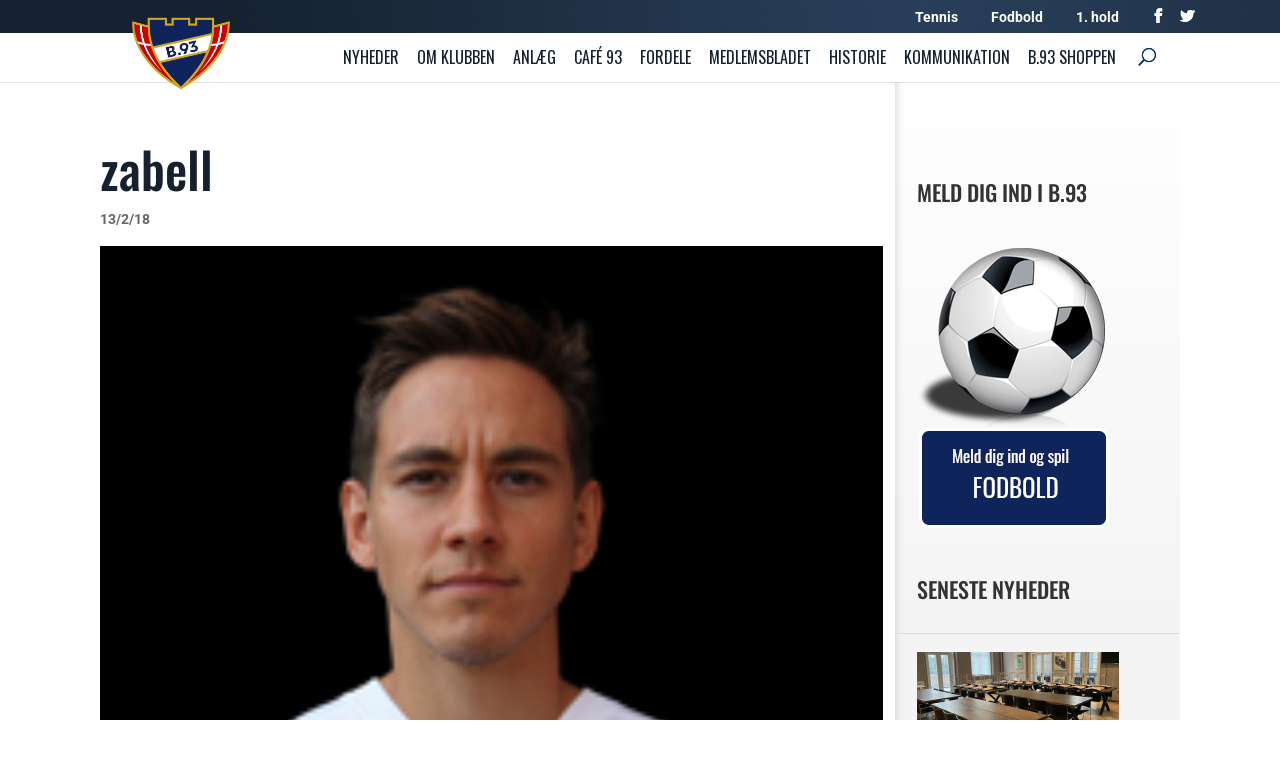

--- FILE ---
content_type: text/html; charset=UTF-8
request_url: https://b93.dk/spillerprofiler-u-aa/attachment/zabell/
body_size: 26123
content:
<!DOCTYPE html>
<html lang="da-DK">
<head>
	<meta charset="UTF-8" />
<meta http-equiv="X-UA-Compatible" content="IE=edge">
	<link rel="pingback" href="https://b93.dk/xmlrpc.php" />

	<script type="text/javascript">
		document.documentElement.className = 'js';
	</script>

	<link rel="preconnect" href="https://fonts.gstatic.com" crossorigin /><style id="et-builder-googlefonts-cached-inline">/* Original: https://fonts.googleapis.com/css?family=Oswald:200,300,regular,500,600,700|Roboto:100,100italic,300,300italic,regular,italic,500,500italic,700,700italic,900,900italic&#038;subset=cyrillic,cyrillic-ext,latin,latin-ext,vietnamese,greek,greek-ext&#038;display=swap *//* User Agent: Mozilla/5.0 (Unknown; Linux x86_64) AppleWebKit/538.1 (KHTML, like Gecko) Safari/538.1 Daum/4.1 */@font-face {font-family: 'Oswald';font-style: normal;font-weight: 200;font-display: swap;src: url(https://fonts.gstatic.com/s/oswald/v57/TK3_WkUHHAIjg75cFRf3bXL8LICs13FvgUE.ttf) format('truetype');}@font-face {font-family: 'Oswald';font-style: normal;font-weight: 300;font-display: swap;src: url(https://fonts.gstatic.com/s/oswald/v57/TK3_WkUHHAIjg75cFRf3bXL8LICs169vgUE.ttf) format('truetype');}@font-face {font-family: 'Oswald';font-style: normal;font-weight: 400;font-display: swap;src: url(https://fonts.gstatic.com/s/oswald/v57/TK3_WkUHHAIjg75cFRf3bXL8LICs1_FvgUE.ttf) format('truetype');}@font-face {font-family: 'Oswald';font-style: normal;font-weight: 500;font-display: swap;src: url(https://fonts.gstatic.com/s/oswald/v57/TK3_WkUHHAIjg75cFRf3bXL8LICs18NvgUE.ttf) format('truetype');}@font-face {font-family: 'Oswald';font-style: normal;font-weight: 600;font-display: swap;src: url(https://fonts.gstatic.com/s/oswald/v57/TK3_WkUHHAIjg75cFRf3bXL8LICs1y9ogUE.ttf) format('truetype');}@font-face {font-family: 'Oswald';font-style: normal;font-weight: 700;font-display: swap;src: url(https://fonts.gstatic.com/s/oswald/v57/TK3_WkUHHAIjg75cFRf3bXL8LICs1xZogUE.ttf) format('truetype');}@font-face {font-family: 'Roboto';font-style: italic;font-weight: 100;font-stretch: normal;font-display: swap;src: url(https://fonts.gstatic.com/s/roboto/v50/KFOKCnqEu92Fr1Mu53ZEC9_Vu3r1gIhOszmOClHrs6ljXfMMLoHRiA8.ttf) format('truetype');}@font-face {font-family: 'Roboto';font-style: italic;font-weight: 300;font-stretch: normal;font-display: swap;src: url(https://fonts.gstatic.com/s/roboto/v50/KFOKCnqEu92Fr1Mu53ZEC9_Vu3r1gIhOszmOClHrs6ljXfMMLt_QiA8.ttf) format('truetype');}@font-face {font-family: 'Roboto';font-style: italic;font-weight: 400;font-stretch: normal;font-display: swap;src: url(https://fonts.gstatic.com/s/roboto/v50/KFOKCnqEu92Fr1Mu53ZEC9_Vu3r1gIhOszmOClHrs6ljXfMMLoHQiA8.ttf) format('truetype');}@font-face {font-family: 'Roboto';font-style: italic;font-weight: 500;font-stretch: normal;font-display: swap;src: url(https://fonts.gstatic.com/s/roboto/v50/KFOKCnqEu92Fr1Mu53ZEC9_Vu3r1gIhOszmOClHrs6ljXfMMLrPQiA8.ttf) format('truetype');}@font-face {font-family: 'Roboto';font-style: italic;font-weight: 700;font-stretch: normal;font-display: swap;src: url(https://fonts.gstatic.com/s/roboto/v50/KFOKCnqEu92Fr1Mu53ZEC9_Vu3r1gIhOszmOClHrs6ljXfMMLmbXiA8.ttf) format('truetype');}@font-face {font-family: 'Roboto';font-style: italic;font-weight: 900;font-stretch: normal;font-display: swap;src: url(https://fonts.gstatic.com/s/roboto/v50/KFOKCnqEu92Fr1Mu53ZEC9_Vu3r1gIhOszmOClHrs6ljXfMMLijXiA8.ttf) format('truetype');}@font-face {font-family: 'Roboto';font-style: normal;font-weight: 100;font-stretch: normal;font-display: swap;src: url(https://fonts.gstatic.com/s/roboto/v50/KFOMCnqEu92Fr1ME7kSn66aGLdTylUAMQXC89YmC2DPNWubEbGmT.ttf) format('truetype');}@font-face {font-family: 'Roboto';font-style: normal;font-weight: 300;font-stretch: normal;font-display: swap;src: url(https://fonts.gstatic.com/s/roboto/v50/KFOMCnqEu92Fr1ME7kSn66aGLdTylUAMQXC89YmC2DPNWuaabWmT.ttf) format('truetype');}@font-face {font-family: 'Roboto';font-style: normal;font-weight: 400;font-stretch: normal;font-display: swap;src: url(https://fonts.gstatic.com/s/roboto/v50/KFOMCnqEu92Fr1ME7kSn66aGLdTylUAMQXC89YmC2DPNWubEbWmT.ttf) format('truetype');}@font-face {font-family: 'Roboto';font-style: normal;font-weight: 500;font-stretch: normal;font-display: swap;src: url(https://fonts.gstatic.com/s/roboto/v50/KFOMCnqEu92Fr1ME7kSn66aGLdTylUAMQXC89YmC2DPNWub2bWmT.ttf) format('truetype');}@font-face {font-family: 'Roboto';font-style: normal;font-weight: 700;font-stretch: normal;font-display: swap;src: url(https://fonts.gstatic.com/s/roboto/v50/KFOMCnqEu92Fr1ME7kSn66aGLdTylUAMQXC89YmC2DPNWuYjammT.ttf) format('truetype');}@font-face {font-family: 'Roboto';font-style: normal;font-weight: 900;font-stretch: normal;font-display: swap;src: url(https://fonts.gstatic.com/s/roboto/v50/KFOMCnqEu92Fr1ME7kSn66aGLdTylUAMQXC89YmC2DPNWuZtammT.ttf) format('truetype');}/* User Agent: Mozilla/5.0 (Windows NT 6.1; WOW64; rv:27.0) Gecko/20100101 Firefox/27.0 */@font-face {font-family: 'Oswald';font-style: normal;font-weight: 200;font-display: swap;src: url(https://fonts.gstatic.com/l/font?kit=TK3_WkUHHAIjg75cFRf3bXL8LICs13FvgUI&skey=653237e53512d0de&v=v57) format('woff');}@font-face {font-family: 'Oswald';font-style: normal;font-weight: 300;font-display: swap;src: url(https://fonts.gstatic.com/l/font?kit=TK3_WkUHHAIjg75cFRf3bXL8LICs169vgUI&skey=653237e53512d0de&v=v57) format('woff');}@font-face {font-family: 'Oswald';font-style: normal;font-weight: 400;font-display: swap;src: url(https://fonts.gstatic.com/l/font?kit=TK3_WkUHHAIjg75cFRf3bXL8LICs1_FvgUI&skey=653237e53512d0de&v=v57) format('woff');}@font-face {font-family: 'Oswald';font-style: normal;font-weight: 500;font-display: swap;src: url(https://fonts.gstatic.com/l/font?kit=TK3_WkUHHAIjg75cFRf3bXL8LICs18NvgUI&skey=653237e53512d0de&v=v57) format('woff');}@font-face {font-family: 'Oswald';font-style: normal;font-weight: 600;font-display: swap;src: url(https://fonts.gstatic.com/l/font?kit=TK3_WkUHHAIjg75cFRf3bXL8LICs1y9ogUI&skey=653237e53512d0de&v=v57) format('woff');}@font-face {font-family: 'Oswald';font-style: normal;font-weight: 700;font-display: swap;src: url(https://fonts.gstatic.com/l/font?kit=TK3_WkUHHAIjg75cFRf3bXL8LICs1xZogUI&skey=653237e53512d0de&v=v57) format('woff');}@font-face {font-family: 'Roboto';font-style: italic;font-weight: 100;font-stretch: normal;font-display: swap;src: url(https://fonts.gstatic.com/l/font?kit=KFOKCnqEu92Fr1Mu53ZEC9_Vu3r1gIhOszmOClHrs6ljXfMMLoHRiAw&skey=c608c610063635f9&v=v50) format('woff');}@font-face {font-family: 'Roboto';font-style: italic;font-weight: 300;font-stretch: normal;font-display: swap;src: url(https://fonts.gstatic.com/l/font?kit=KFOKCnqEu92Fr1Mu53ZEC9_Vu3r1gIhOszmOClHrs6ljXfMMLt_QiAw&skey=c608c610063635f9&v=v50) format('woff');}@font-face {font-family: 'Roboto';font-style: italic;font-weight: 400;font-stretch: normal;font-display: swap;src: url(https://fonts.gstatic.com/l/font?kit=KFOKCnqEu92Fr1Mu53ZEC9_Vu3r1gIhOszmOClHrs6ljXfMMLoHQiAw&skey=c608c610063635f9&v=v50) format('woff');}@font-face {font-family: 'Roboto';font-style: italic;font-weight: 500;font-stretch: normal;font-display: swap;src: url(https://fonts.gstatic.com/l/font?kit=KFOKCnqEu92Fr1Mu53ZEC9_Vu3r1gIhOszmOClHrs6ljXfMMLrPQiAw&skey=c608c610063635f9&v=v50) format('woff');}@font-face {font-family: 'Roboto';font-style: italic;font-weight: 700;font-stretch: normal;font-display: swap;src: url(https://fonts.gstatic.com/l/font?kit=KFOKCnqEu92Fr1Mu53ZEC9_Vu3r1gIhOszmOClHrs6ljXfMMLmbXiAw&skey=c608c610063635f9&v=v50) format('woff');}@font-face {font-family: 'Roboto';font-style: italic;font-weight: 900;font-stretch: normal;font-display: swap;src: url(https://fonts.gstatic.com/l/font?kit=KFOKCnqEu92Fr1Mu53ZEC9_Vu3r1gIhOszmOClHrs6ljXfMMLijXiAw&skey=c608c610063635f9&v=v50) format('woff');}@font-face {font-family: 'Roboto';font-style: normal;font-weight: 100;font-stretch: normal;font-display: swap;src: url(https://fonts.gstatic.com/l/font?kit=KFOMCnqEu92Fr1ME7kSn66aGLdTylUAMQXC89YmC2DPNWubEbGmQ&skey=a0a0114a1dcab3ac&v=v50) format('woff');}@font-face {font-family: 'Roboto';font-style: normal;font-weight: 300;font-stretch: normal;font-display: swap;src: url(https://fonts.gstatic.com/l/font?kit=KFOMCnqEu92Fr1ME7kSn66aGLdTylUAMQXC89YmC2DPNWuaabWmQ&skey=a0a0114a1dcab3ac&v=v50) format('woff');}@font-face {font-family: 'Roboto';font-style: normal;font-weight: 400;font-stretch: normal;font-display: swap;src: url(https://fonts.gstatic.com/l/font?kit=KFOMCnqEu92Fr1ME7kSn66aGLdTylUAMQXC89YmC2DPNWubEbWmQ&skey=a0a0114a1dcab3ac&v=v50) format('woff');}@font-face {font-family: 'Roboto';font-style: normal;font-weight: 500;font-stretch: normal;font-display: swap;src: url(https://fonts.gstatic.com/l/font?kit=KFOMCnqEu92Fr1ME7kSn66aGLdTylUAMQXC89YmC2DPNWub2bWmQ&skey=a0a0114a1dcab3ac&v=v50) format('woff');}@font-face {font-family: 'Roboto';font-style: normal;font-weight: 700;font-stretch: normal;font-display: swap;src: url(https://fonts.gstatic.com/l/font?kit=KFOMCnqEu92Fr1ME7kSn66aGLdTylUAMQXC89YmC2DPNWuYjammQ&skey=a0a0114a1dcab3ac&v=v50) format('woff');}@font-face {font-family: 'Roboto';font-style: normal;font-weight: 900;font-stretch: normal;font-display: swap;src: url(https://fonts.gstatic.com/l/font?kit=KFOMCnqEu92Fr1ME7kSn66aGLdTylUAMQXC89YmC2DPNWuZtammQ&skey=a0a0114a1dcab3ac&v=v50) format('woff');}/* User Agent: Mozilla/5.0 (Windows NT 6.3; rv:39.0) Gecko/20100101 Firefox/39.0 */@font-face {font-family: 'Oswald';font-style: normal;font-weight: 200;font-display: swap;src: url(https://fonts.gstatic.com/s/oswald/v57/TK3_WkUHHAIjg75cFRf3bXL8LICs13FvgUQ.woff2) format('woff2');}@font-face {font-family: 'Oswald';font-style: normal;font-weight: 300;font-display: swap;src: url(https://fonts.gstatic.com/s/oswald/v57/TK3_WkUHHAIjg75cFRf3bXL8LICs169vgUQ.woff2) format('woff2');}@font-face {font-family: 'Oswald';font-style: normal;font-weight: 400;font-display: swap;src: url(https://fonts.gstatic.com/s/oswald/v57/TK3_WkUHHAIjg75cFRf3bXL8LICs1_FvgUQ.woff2) format('woff2');}@font-face {font-family: 'Oswald';font-style: normal;font-weight: 500;font-display: swap;src: url(https://fonts.gstatic.com/s/oswald/v57/TK3_WkUHHAIjg75cFRf3bXL8LICs18NvgUQ.woff2) format('woff2');}@font-face {font-family: 'Oswald';font-style: normal;font-weight: 600;font-display: swap;src: url(https://fonts.gstatic.com/s/oswald/v57/TK3_WkUHHAIjg75cFRf3bXL8LICs1y9ogUQ.woff2) format('woff2');}@font-face {font-family: 'Oswald';font-style: normal;font-weight: 700;font-display: swap;src: url(https://fonts.gstatic.com/s/oswald/v57/TK3_WkUHHAIjg75cFRf3bXL8LICs1xZogUQ.woff2) format('woff2');}@font-face {font-family: 'Roboto';font-style: italic;font-weight: 100;font-stretch: normal;font-display: swap;src: url(https://fonts.gstatic.com/s/roboto/v50/KFOKCnqEu92Fr1Mu53ZEC9_Vu3r1gIhOszmOClHrs6ljXfMMLoHRiAo.woff2) format('woff2');}@font-face {font-family: 'Roboto';font-style: italic;font-weight: 300;font-stretch: normal;font-display: swap;src: url(https://fonts.gstatic.com/s/roboto/v50/KFOKCnqEu92Fr1Mu53ZEC9_Vu3r1gIhOszmOClHrs6ljXfMMLt_QiAo.woff2) format('woff2');}@font-face {font-family: 'Roboto';font-style: italic;font-weight: 400;font-stretch: normal;font-display: swap;src: url(https://fonts.gstatic.com/s/roboto/v50/KFOKCnqEu92Fr1Mu53ZEC9_Vu3r1gIhOszmOClHrs6ljXfMMLoHQiAo.woff2) format('woff2');}@font-face {font-family: 'Roboto';font-style: italic;font-weight: 500;font-stretch: normal;font-display: swap;src: url(https://fonts.gstatic.com/s/roboto/v50/KFOKCnqEu92Fr1Mu53ZEC9_Vu3r1gIhOszmOClHrs6ljXfMMLrPQiAo.woff2) format('woff2');}@font-face {font-family: 'Roboto';font-style: italic;font-weight: 700;font-stretch: normal;font-display: swap;src: url(https://fonts.gstatic.com/s/roboto/v50/KFOKCnqEu92Fr1Mu53ZEC9_Vu3r1gIhOszmOClHrs6ljXfMMLmbXiAo.woff2) format('woff2');}@font-face {font-family: 'Roboto';font-style: italic;font-weight: 900;font-stretch: normal;font-display: swap;src: url(https://fonts.gstatic.com/s/roboto/v50/KFOKCnqEu92Fr1Mu53ZEC9_Vu3r1gIhOszmOClHrs6ljXfMMLijXiAo.woff2) format('woff2');}@font-face {font-family: 'Roboto';font-style: normal;font-weight: 100;font-stretch: normal;font-display: swap;src: url(https://fonts.gstatic.com/s/roboto/v50/KFOMCnqEu92Fr1ME7kSn66aGLdTylUAMQXC89YmC2DPNWubEbGmW.woff2) format('woff2');}@font-face {font-family: 'Roboto';font-style: normal;font-weight: 300;font-stretch: normal;font-display: swap;src: url(https://fonts.gstatic.com/s/roboto/v50/KFOMCnqEu92Fr1ME7kSn66aGLdTylUAMQXC89YmC2DPNWuaabWmW.woff2) format('woff2');}@font-face {font-family: 'Roboto';font-style: normal;font-weight: 400;font-stretch: normal;font-display: swap;src: url(https://fonts.gstatic.com/s/roboto/v50/KFOMCnqEu92Fr1ME7kSn66aGLdTylUAMQXC89YmC2DPNWubEbWmW.woff2) format('woff2');}@font-face {font-family: 'Roboto';font-style: normal;font-weight: 500;font-stretch: normal;font-display: swap;src: url(https://fonts.gstatic.com/s/roboto/v50/KFOMCnqEu92Fr1ME7kSn66aGLdTylUAMQXC89YmC2DPNWub2bWmW.woff2) format('woff2');}@font-face {font-family: 'Roboto';font-style: normal;font-weight: 700;font-stretch: normal;font-display: swap;src: url(https://fonts.gstatic.com/s/roboto/v50/KFOMCnqEu92Fr1ME7kSn66aGLdTylUAMQXC89YmC2DPNWuYjammW.woff2) format('woff2');}@font-face {font-family: 'Roboto';font-style: normal;font-weight: 900;font-stretch: normal;font-display: swap;src: url(https://fonts.gstatic.com/s/roboto/v50/KFOMCnqEu92Fr1ME7kSn66aGLdTylUAMQXC89YmC2DPNWuZtammW.woff2) format('woff2');}</style><meta name='robots' content='index, follow, max-image-preview:large, max-snippet:-1, max-video-preview:-1' />

	<!-- This site is optimized with the Yoast SEO plugin v23.1 - https://yoast.com/wordpress/plugins/seo/ -->
	<title>zabell | Boldklubben af 1893</title>
	<link rel="canonical" href="https://b93.dk/spillerprofiler-u-aa/attachment/zabell/" />
	<meta property="og:locale" content="da_DK" />
	<meta property="og:type" content="article" />
	<meta property="og:title" content="zabell | Boldklubben af 1893" />
	<meta property="og:url" content="https://b93.dk/spillerprofiler-u-aa/attachment/zabell/" />
	<meta property="og:site_name" content="Boldklubben af 1893" />
	<meta property="article:publisher" content="https://www.facebook.com/b1893" />
	<meta property="og:image" content="https://b93.dk/spillerprofiler-u-aa/attachment/zabell" />
	<meta property="og:image:width" content="200" />
	<meta property="og:image:height" content="300" />
	<meta property="og:image:type" content="image/jpeg" />
	<meta name="twitter:card" content="summary_large_image" />
	<meta name="twitter:site" content="@Bold1893" />
	<script type="application/ld+json" class="yoast-schema-graph">{"@context":"https://schema.org","@graph":[{"@type":"WebPage","@id":"https://b93.dk/spillerprofiler-u-aa/attachment/zabell/","url":"https://b93.dk/spillerprofiler-u-aa/attachment/zabell/","name":"zabell | Boldklubben af 1893","isPartOf":{"@id":"https://b93.dk/#website"},"primaryImageOfPage":{"@id":"https://b93.dk/spillerprofiler-u-aa/attachment/zabell/#primaryimage"},"image":{"@id":"https://b93.dk/spillerprofiler-u-aa/attachment/zabell/#primaryimage"},"thumbnailUrl":"https://b93.dk/wp-content/uploads/2018/02/zabell.jpg","datePublished":"2018-02-13T21:29:27+00:00","dateModified":"2018-02-13T21:29:27+00:00","breadcrumb":{"@id":"https://b93.dk/spillerprofiler-u-aa/attachment/zabell/#breadcrumb"},"inLanguage":"da-DK","potentialAction":[{"@type":"ReadAction","target":["https://b93.dk/spillerprofiler-u-aa/attachment/zabell/"]}]},{"@type":"ImageObject","inLanguage":"da-DK","@id":"https://b93.dk/spillerprofiler-u-aa/attachment/zabell/#primaryimage","url":"https://b93.dk/wp-content/uploads/2018/02/zabell.jpg","contentUrl":"https://b93.dk/wp-content/uploads/2018/02/zabell.jpg","width":200,"height":300},{"@type":"BreadcrumbList","@id":"https://b93.dk/spillerprofiler-u-aa/attachment/zabell/#breadcrumb","itemListElement":[{"@type":"ListItem","position":1,"name":"Hjem","item":"https://b93.dk/"},{"@type":"ListItem","position":2,"name":"Spillerprofiler (U-Aa)","item":"https://b93.dk/spillerprofiler-u-aa/"},{"@type":"ListItem","position":3,"name":"zabell"}]},{"@type":"WebSite","@id":"https://b93.dk/#website","url":"https://b93.dk/","name":"Boldklubben af 1893","description":"Fodbold- og tennisklub på Østerbro","publisher":{"@id":"https://b93.dk/#organization"},"potentialAction":[{"@type":"SearchAction","target":{"@type":"EntryPoint","urlTemplate":"https://b93.dk/?s={search_term_string}"},"query-input":"required name=search_term_string"}],"inLanguage":"da-DK"},{"@type":"Organization","@id":"https://b93.dk/#organization","name":"Boldklubben af 1893","url":"https://b93.dk/","logo":{"@type":"ImageObject","inLanguage":"da-DK","@id":"https://b93.dk/#/schema/logo/image/","url":"https://b93.dk/wp-content/uploads/2018/10/Moderne_Logo_B93_Web.png","contentUrl":"https://b93.dk/wp-content/uploads/2018/10/Moderne_Logo_B93_Web.png","width":1280,"height":939,"caption":"Boldklubben af 1893"},"image":{"@id":"https://b93.dk/#/schema/logo/image/"},"sameAs":["https://www.facebook.com/b1893","https://x.com/Bold1893","https://www.instagram.com/b93fodbold/","https://www.linkedin.com/company/boldklubben-af-1893","https://www.youtube.com/user/KlausB93","https://da.wikipedia.org/wiki/Boldklubben_af_1893"]}]}</script>
	<!-- / Yoast SEO plugin. -->


<link rel='dns-prefetch' href='//fonts.googleapis.com' />
<link rel="alternate" type="application/rss+xml" title="Boldklubben af 1893 &raquo; Feed" href="https://b93.dk/feed/" />
<link rel="alternate" type="application/rss+xml" title="Boldklubben af 1893 &raquo;-kommentar-feed" href="https://b93.dk/comments/feed/" />
<meta content="Divi Child v.1.0.11" name="generator"/><link rel='stylesheet' id='photospace_responsive_gallery-frontend-css' href='https://b93.dk/wp-content/plugins/photospace-responsive/plugin-assets/css/frontend.css?ver=1.0.0' type='text/css' media='all' />
<link rel='stylesheet' id='ubermenu-oswald-css' href='//fonts.googleapis.com/css?family=Oswald%3A%2C300%2C400%2C700&#038;ver=6.6.4' type='text/css' media='all' />
<link rel='stylesheet' id='et_monarch-css-css' href='https://b93.dk/wp-content/plugins/monarch/css/style.css?ver=1.4.14' type='text/css' media='all' />
<link rel='stylesheet' id='et-gf-open-sans-css' href='https://fonts.googleapis.com/css?family=Open+Sans:400,700' type='text/css' media='all' />
<style id='divi-style-parent-inline-inline-css' type='text/css'>
/*!
Theme Name: Divi
Theme URI: http://www.elegantthemes.com/gallery/divi/
Version: 4.21.1
Description: Smart. Flexible. Beautiful. Divi is the most powerful theme in our collection.
Author: Elegant Themes
Author URI: http://www.elegantthemes.com
License: GNU General Public License v2
License URI: http://www.gnu.org/licenses/gpl-2.0.html
*/

a,abbr,acronym,address,applet,b,big,blockquote,body,center,cite,code,dd,del,dfn,div,dl,dt,em,fieldset,font,form,h1,h2,h3,h4,h5,h6,html,i,iframe,img,ins,kbd,label,legend,li,object,ol,p,pre,q,s,samp,small,span,strike,strong,sub,sup,tt,u,ul,var{margin:0;padding:0;border:0;outline:0;font-size:100%;-ms-text-size-adjust:100%;-webkit-text-size-adjust:100%;vertical-align:baseline;background:transparent}body{line-height:1}ol,ul{list-style:none}blockquote,q{quotes:none}blockquote:after,blockquote:before,q:after,q:before{content:"";content:none}blockquote{margin:20px 0 30px;border-left:5px solid;padding-left:20px}:focus{outline:0}del{text-decoration:line-through}pre{overflow:auto;padding:10px}figure{margin:0}table{border-collapse:collapse;border-spacing:0}article,aside,footer,header,hgroup,nav,section{display:block}body{font-family:Open Sans,Arial,sans-serif;font-size:14px;color:#666;background-color:#fff;line-height:1.7em;font-weight:500;-webkit-font-smoothing:antialiased;-moz-osx-font-smoothing:grayscale}body.page-template-page-template-blank-php #page-container{padding-top:0!important}body.et_cover_background{background-size:cover!important;background-position:top!important;background-repeat:no-repeat!important;background-attachment:fixed}a{color:#2ea3f2}a,a:hover{text-decoration:none}p{padding-bottom:1em}p:not(.has-background):last-of-type{padding-bottom:0}p.et_normal_padding{padding-bottom:1em}strong{font-weight:700}cite,em,i{font-style:italic}code,pre{font-family:Courier New,monospace;margin-bottom:10px}ins{text-decoration:none}sub,sup{height:0;line-height:1;position:relative;vertical-align:baseline}sup{bottom:.8em}sub{top:.3em}dl{margin:0 0 1.5em}dl dt{font-weight:700}dd{margin-left:1.5em}blockquote p{padding-bottom:0}embed,iframe,object,video{max-width:100%}h1,h2,h3,h4,h5,h6{color:#333;padding-bottom:10px;line-height:1em;font-weight:500}h1 a,h2 a,h3 a,h4 a,h5 a,h6 a{color:inherit}h1{font-size:30px}h2{font-size:26px}h3{font-size:22px}h4{font-size:18px}h5{font-size:16px}h6{font-size:14px}input{-webkit-appearance:none}input[type=checkbox]{-webkit-appearance:checkbox}input[type=radio]{-webkit-appearance:radio}input.text,input.title,input[type=email],input[type=password],input[type=tel],input[type=text],select,textarea{background-color:#fff;border:1px solid #bbb;padding:2px;color:#4e4e4e}input.text:focus,input.title:focus,input[type=text]:focus,select:focus,textarea:focus{border-color:#2d3940;color:#3e3e3e}input.text,input.title,input[type=text],select,textarea{margin:0}textarea{padding:4px}button,input,select,textarea{font-family:inherit}img{max-width:100%;height:auto}.clear{clear:both}br.clear{margin:0;padding:0}.pagination{clear:both}#et_search_icon:hover,.et-social-icon a:hover,.et_password_protected_form .et_submit_button,.form-submit .et_pb_buttontton.alt.disabled,.nav-single a,.posted_in a{color:#2ea3f2}.et-search-form,blockquote{border-color:#2ea3f2}#main-content{background-color:#fff}.container{width:80%;max-width:1080px;margin:auto;position:relative}body:not(.et-tb) #main-content .container,body:not(.et-tb-has-header) #main-content .container{padding-top:58px}.et_full_width_page #main-content .container:before{display:none}.main_title{margin-bottom:20px}.et_password_protected_form .et_submit_button:hover,.form-submit .et_pb_button:hover{background:rgba(0,0,0,.05)}.et_button_icon_visible .et_pb_button{padding-right:2em;padding-left:.7em}.et_button_icon_visible .et_pb_button:after{opacity:1;margin-left:0}.et_button_left .et_pb_button:hover:after{left:.15em}.et_button_left .et_pb_button:after{margin-left:0;left:1em}.et_button_icon_visible.et_button_left .et_pb_button,.et_button_left .et_pb_button:hover,.et_button_left .et_pb_module .et_pb_button:hover{padding-left:2em;padding-right:.7em}.et_button_icon_visible.et_button_left .et_pb_button:after,.et_button_left .et_pb_button:hover:after{left:.15em}.et_password_protected_form .et_submit_button:hover,.form-submit .et_pb_button:hover{padding:.3em 1em}.et_button_no_icon .et_pb_button:after{display:none}.et_button_no_icon.et_button_icon_visible.et_button_left .et_pb_button,.et_button_no_icon.et_button_left .et_pb_button:hover,.et_button_no_icon .et_pb_button,.et_button_no_icon .et_pb_button:hover{padding:.3em 1em!important}.et_button_custom_icon .et_pb_button:after{line-height:1.7em}.et_button_custom_icon.et_button_icon_visible .et_pb_button:after,.et_button_custom_icon .et_pb_button:hover:after{margin-left:.3em}#left-area .post_format-post-format-gallery .wp-block-gallery:first-of-type{padding:0;margin-bottom:-16px}.entry-content table:not(.variations){border:1px solid #eee;margin:0 0 15px;text-align:left;width:100%}.entry-content thead th,.entry-content tr th{color:#555;font-weight:700;padding:9px 24px}.entry-content tr td{border-top:1px solid #eee;padding:6px 24px}#left-area ul,.entry-content ul,.et-l--body ul,.et-l--footer ul,.et-l--header ul{list-style-type:disc;padding:0 0 23px 1em;line-height:26px}#left-area ol,.entry-content ol,.et-l--body ol,.et-l--footer ol,.et-l--header ol{list-style-type:decimal;list-style-position:inside;padding:0 0 23px;line-height:26px}#left-area ul li ul,.entry-content ul li ol{padding:2px 0 2px 20px}#left-area ol li ul,.entry-content ol li ol,.et-l--body ol li ol,.et-l--footer ol li ol,.et-l--header ol li ol{padding:2px 0 2px 35px}#left-area ul.wp-block-gallery{display:-webkit-box;display:-ms-flexbox;display:flex;-ms-flex-wrap:wrap;flex-wrap:wrap;list-style-type:none;padding:0}#left-area ul.products{padding:0!important;line-height:1.7!important;list-style:none!important}.gallery-item a{display:block}.gallery-caption,.gallery-item a{width:90%}#wpadminbar{z-index:100001}#left-area .post-meta{font-size:14px;padding-bottom:15px}#left-area .post-meta a{text-decoration:none;color:#666}#left-area .et_featured_image{padding-bottom:7px}.single .post{padding-bottom:25px}body.single .et_audio_content{margin-bottom:-6px}.nav-single a{text-decoration:none;color:#2ea3f2;font-size:14px;font-weight:400}.nav-previous{float:left}.nav-next{float:right}.et_password_protected_form p input{background-color:#eee;border:none!important;width:100%!important;border-radius:0!important;font-size:14px;color:#999!important;padding:16px!important;-webkit-box-sizing:border-box;box-sizing:border-box}.et_password_protected_form label{display:none}.et_password_protected_form .et_submit_button{font-family:inherit;display:block;float:right;margin:8px auto 0;cursor:pointer}.post-password-required p.nocomments.container{max-width:100%}.post-password-required p.nocomments.container:before{display:none}.aligncenter,div.post .new-post .aligncenter{display:block;margin-left:auto;margin-right:auto}.wp-caption{border:1px solid #ddd;text-align:center;background-color:#f3f3f3;margin-bottom:10px;max-width:96%;padding:8px}.wp-caption.alignleft{margin:0 30px 20px 0}.wp-caption.alignright{margin:0 0 20px 30px}.wp-caption img{margin:0;padding:0;border:0}.wp-caption p.wp-caption-text{font-size:12px;padding:0 4px 5px;margin:0}.alignright{float:right}.alignleft{float:left}img.alignleft{display:inline;float:left;margin-right:15px}img.alignright{display:inline;float:right;margin-left:15px}.page.et_pb_pagebuilder_layout #main-content{background-color:transparent}body #main-content .et_builder_inner_content>h1,body #main-content .et_builder_inner_content>h2,body #main-content .et_builder_inner_content>h3,body #main-content .et_builder_inner_content>h4,body #main-content .et_builder_inner_content>h5,body #main-content .et_builder_inner_content>h6{line-height:1.4em}body #main-content .et_builder_inner_content>p{line-height:1.7em}.wp-block-pullquote{margin:20px 0 30px}.wp-block-pullquote.has-background blockquote{border-left:none}.wp-block-group.has-background{padding:1.5em 1.5em .5em}@media (min-width:981px){#left-area{width:79.125%;padding-bottom:23px}#main-content .container:before{content:"";position:absolute;top:0;height:100%;width:1px;background-color:#e2e2e2}.et_full_width_page #left-area,.et_no_sidebar #left-area{float:none;width:100%!important}.et_full_width_page #left-area{padding-bottom:0}.et_no_sidebar #main-content .container:before{display:none}}@media (max-width:980px){#page-container{padding-top:80px}.et-tb #page-container,.et-tb-has-header #page-container{padding-top:0!important}#left-area,#sidebar{width:100%!important}#main-content .container:before{display:none!important}.et_full_width_page .et_gallery_item:nth-child(4n+1){clear:none}}@media print{#page-container{padding-top:0!important}}#wp-admin-bar-et-use-visual-builder a:before{font-family:ETmodules!important;content:"\e625";font-size:30px!important;width:28px;margin-top:-3px;color:#974df3!important}#wp-admin-bar-et-use-visual-builder:hover a:before{color:#fff!important}#wp-admin-bar-et-use-visual-builder:hover a,#wp-admin-bar-et-use-visual-builder a:hover{transition:background-color .5s ease;-webkit-transition:background-color .5s ease;-moz-transition:background-color .5s ease;background-color:#7e3bd0!important;color:#fff!important}* html .clearfix,:first-child+html .clearfix{zoom:1}.iphone .et_pb_section_video_bg video::-webkit-media-controls-start-playback-button{display:none!important;-webkit-appearance:none}.et_mobile_device .et_pb_section_parallax .et_pb_parallax_css{background-attachment:scroll}.et-social-facebook a.icon:before{content:"\e093"}.et-social-twitter a.icon:before{content:"\e094"}.et-social-google-plus a.icon:before{content:"\e096"}.et-social-instagram a.icon:before{content:"\e09a"}.et-social-rss a.icon:before{content:"\e09e"}.ai1ec-single-event:after{content:" ";display:table;clear:both}.evcal_event_details .evcal_evdata_cell .eventon_details_shading_bot.eventon_details_shading_bot{z-index:3}.wp-block-divi-layout{margin-bottom:1em}*{-webkit-box-sizing:border-box;box-sizing:border-box}#et-info-email:before,#et-info-phone:before,#et_search_icon:before,.comment-reply-link:after,.et-cart-info span:before,.et-pb-arrow-next:before,.et-pb-arrow-prev:before,.et-social-icon a:before,.et_audio_container .mejs-playpause-button button:before,.et_audio_container .mejs-volume-button button:before,.et_overlay:before,.et_password_protected_form .et_submit_button:after,.et_pb_button:after,.et_pb_contact_reset:after,.et_pb_contact_submit:after,.et_pb_font_icon:before,.et_pb_newsletter_button:after,.et_pb_pricing_table_button:after,.et_pb_promo_button:after,.et_pb_testimonial:before,.et_pb_toggle_title:before,.form-submit .et_pb_button:after,.mobile_menu_bar:before,a.et_pb_more_button:after{font-family:ETmodules!important;speak:none;font-style:normal;font-weight:400;-webkit-font-feature-settings:normal;font-feature-settings:normal;font-variant:normal;text-transform:none;line-height:1;-webkit-font-smoothing:antialiased;-moz-osx-font-smoothing:grayscale;text-shadow:0 0;direction:ltr}.et-pb-icon,.et_pb_custom_button_icon.et_pb_button:after,.et_pb_login .et_pb_custom_button_icon.et_pb_button:after,.et_pb_woo_custom_button_icon .button.et_pb_custom_button_icon.et_pb_button:after,.et_pb_woo_custom_button_icon .button.et_pb_custom_button_icon.et_pb_button:hover:after{content:attr(data-icon)}.et-pb-icon{font-family:ETmodules;speak:none;font-weight:400;-webkit-font-feature-settings:normal;font-feature-settings:normal;font-variant:normal;text-transform:none;line-height:1;-webkit-font-smoothing:antialiased;font-size:96px;font-style:normal;display:inline-block;-webkit-box-sizing:border-box;box-sizing:border-box;direction:ltr}#et-ajax-saving{display:none;-webkit-transition:background .3s,-webkit-box-shadow .3s;transition:background .3s,-webkit-box-shadow .3s;transition:background .3s,box-shadow .3s;transition:background .3s,box-shadow .3s,-webkit-box-shadow .3s;-webkit-box-shadow:rgba(0,139,219,.247059) 0 0 60px;box-shadow:0 0 60px rgba(0,139,219,.247059);position:fixed;top:50%;left:50%;width:50px;height:50px;background:#fff;border-radius:50px;margin:-25px 0 0 -25px;z-index:999999;text-align:center}#et-ajax-saving img{margin:9px}.et-safe-mode-indicator,.et-safe-mode-indicator:focus,.et-safe-mode-indicator:hover{-webkit-box-shadow:0 5px 10px rgba(41,196,169,.15);box-shadow:0 5px 10px rgba(41,196,169,.15);background:#29c4a9;color:#fff;font-size:14px;font-weight:600;padding:12px;line-height:16px;border-radius:3px;position:fixed;bottom:30px;right:30px;z-index:999999;text-decoration:none;font-family:Open Sans,sans-serif;-webkit-font-smoothing:antialiased;-moz-osx-font-smoothing:grayscale}.et_pb_button{font-size:20px;font-weight:500;padding:.3em 1em;line-height:1.7em!important;background-color:transparent;background-size:cover;background-position:50%;background-repeat:no-repeat;border:2px solid;border-radius:3px;-webkit-transition-duration:.2s;transition-duration:.2s;-webkit-transition-property:all!important;transition-property:all!important}.et_pb_button,.et_pb_button_inner{position:relative}.et_pb_button:hover,.et_pb_module .et_pb_button:hover{border:2px solid transparent;padding:.3em 2em .3em .7em}.et_pb_button:hover{background-color:hsla(0,0%,100%,.2)}.et_pb_bg_layout_light.et_pb_button:hover,.et_pb_bg_layout_light .et_pb_button:hover{background-color:rgba(0,0,0,.05)}.et_pb_button:after,.et_pb_button:before{font-size:32px;line-height:1em;content:"\35";opacity:0;position:absolute;margin-left:-1em;-webkit-transition:all .2s;transition:all .2s;text-transform:none;-webkit-font-feature-settings:"kern" off;font-feature-settings:"kern" off;font-variant:none;font-style:normal;font-weight:400;text-shadow:none}.et_pb_button.et_hover_enabled:hover:after,.et_pb_button.et_pb_hovered:hover:after{-webkit-transition:none!important;transition:none!important}.et_pb_button:before{display:none}.et_pb_button:hover:after{opacity:1;margin-left:0}.et_pb_column_1_3 h1,.et_pb_column_1_4 h1,.et_pb_column_1_5 h1,.et_pb_column_1_6 h1,.et_pb_column_2_5 h1{font-size:26px}.et_pb_column_1_3 h2,.et_pb_column_1_4 h2,.et_pb_column_1_5 h2,.et_pb_column_1_6 h2,.et_pb_column_2_5 h2{font-size:23px}.et_pb_column_1_3 h3,.et_pb_column_1_4 h3,.et_pb_column_1_5 h3,.et_pb_column_1_6 h3,.et_pb_column_2_5 h3{font-size:20px}.et_pb_column_1_3 h4,.et_pb_column_1_4 h4,.et_pb_column_1_5 h4,.et_pb_column_1_6 h4,.et_pb_column_2_5 h4{font-size:18px}.et_pb_column_1_3 h5,.et_pb_column_1_4 h5,.et_pb_column_1_5 h5,.et_pb_column_1_6 h5,.et_pb_column_2_5 h5{font-size:16px}.et_pb_column_1_3 h6,.et_pb_column_1_4 h6,.et_pb_column_1_5 h6,.et_pb_column_1_6 h6,.et_pb_column_2_5 h6{font-size:15px}.et_pb_bg_layout_dark,.et_pb_bg_layout_dark h1,.et_pb_bg_layout_dark h2,.et_pb_bg_layout_dark h3,.et_pb_bg_layout_dark h4,.et_pb_bg_layout_dark h5,.et_pb_bg_layout_dark h6{color:#fff!important}.et_pb_module.et_pb_text_align_left{text-align:left}.et_pb_module.et_pb_text_align_center{text-align:center}.et_pb_module.et_pb_text_align_right{text-align:right}.et_pb_module.et_pb_text_align_justified{text-align:justify}.clearfix:after{visibility:hidden;display:block;font-size:0;content:" ";clear:both;height:0}.et_pb_bg_layout_light .et_pb_more_button{color:#2ea3f2}.et_builder_inner_content{position:relative;z-index:1}header .et_builder_inner_content{z-index:2}.et_pb_css_mix_blend_mode_passthrough{mix-blend-mode:unset!important}.et_pb_image_container{margin:-20px -20px 29px}.et_pb_module_inner{position:relative}.et_hover_enabled_preview{z-index:2}.et_hover_enabled:hover{position:relative;z-index:2}.et_pb_all_tabs,.et_pb_module,.et_pb_posts_nav a,.et_pb_tab,.et_pb_with_background{position:relative;background-size:cover;background-position:50%;background-repeat:no-repeat}.et_pb_background_mask,.et_pb_background_pattern{bottom:0;left:0;position:absolute;right:0;top:0}.et_pb_background_mask{background-size:calc(100% + 2px) calc(100% + 2px);background-repeat:no-repeat;background-position:50%;overflow:hidden}.et_pb_background_pattern{background-position:0 0;background-repeat:repeat}.et_pb_with_border{position:relative;border:0 solid #333}.post-password-required .et_pb_row{padding:0;width:100%}.post-password-required .et_password_protected_form{min-height:0}body.et_pb_pagebuilder_layout.et_pb_show_title .post-password-required .et_password_protected_form h1,body:not(.et_pb_pagebuilder_layout) .post-password-required .et_password_protected_form h1{display:none}.et_pb_no_bg{padding:0!important}.et_overlay.et_pb_inline_icon:before,.et_pb_inline_icon:before{content:attr(data-icon)}.et_pb_more_button{color:inherit;text-shadow:none;text-decoration:none;display:inline-block;margin-top:20px}.et_parallax_bg_wrap{overflow:hidden;position:absolute;top:0;right:0;bottom:0;left:0}.et_parallax_bg{background-repeat:no-repeat;background-position:top;background-size:cover;position:absolute;bottom:0;left:0;width:100%;height:100%;display:block}.et_parallax_bg.et_parallax_bg__hover,.et_parallax_bg.et_parallax_bg_phone,.et_parallax_bg.et_parallax_bg_tablet,.et_parallax_gradient.et_parallax_gradient__hover,.et_parallax_gradient.et_parallax_gradient_phone,.et_parallax_gradient.et_parallax_gradient_tablet,.et_pb_section_parallax_hover:hover .et_parallax_bg:not(.et_parallax_bg__hover),.et_pb_section_parallax_hover:hover .et_parallax_gradient:not(.et_parallax_gradient__hover){display:none}.et_pb_section_parallax_hover:hover .et_parallax_bg.et_parallax_bg__hover,.et_pb_section_parallax_hover:hover .et_parallax_gradient.et_parallax_gradient__hover{display:block}.et_parallax_gradient{bottom:0;display:block;left:0;position:absolute;right:0;top:0}.et_pb_module.et_pb_section_parallax,.et_pb_posts_nav a.et_pb_section_parallax,.et_pb_tab.et_pb_section_parallax{position:relative}.et_pb_section_parallax .et_pb_parallax_css,.et_pb_slides .et_parallax_bg.et_pb_parallax_css{background-attachment:fixed}body.et-bfb .et_pb_section_parallax .et_pb_parallax_css,body.et-bfb .et_pb_slides .et_parallax_bg.et_pb_parallax_css{background-attachment:scroll;bottom:auto}.et_pb_section_parallax.et_pb_column .et_pb_module,.et_pb_section_parallax.et_pb_row .et_pb_column,.et_pb_section_parallax.et_pb_row .et_pb_module{z-index:9;position:relative}.et_pb_more_button:hover:after{opacity:1;margin-left:0}.et_pb_preload .et_pb_section_video_bg,.et_pb_preload>div{visibility:hidden}.et_pb_preload,.et_pb_section.et_pb_section_video.et_pb_preload{position:relative;background:#464646!important}.et_pb_preload:before{content:"";position:absolute;top:50%;left:50%;background:url(https://b93.dk/wp-content/themes/Divi/includes/builder/styles/images/preloader.gif) no-repeat;border-radius:32px;width:32px;height:32px;margin:-16px 0 0 -16px}.box-shadow-overlay{position:absolute;top:0;left:0;width:100%;height:100%;z-index:10;pointer-events:none}.et_pb_section>.box-shadow-overlay~.et_pb_row{z-index:11}body.safari .section_has_divider{will-change:transform}.et_pb_row>.box-shadow-overlay{z-index:8}.has-box-shadow-overlay{position:relative}.et_clickable{cursor:pointer}.screen-reader-text{border:0;clip:rect(1px,1px,1px,1px);-webkit-clip-path:inset(50%);clip-path:inset(50%);height:1px;margin:-1px;overflow:hidden;padding:0;position:absolute!important;width:1px;word-wrap:normal!important}.et_multi_view_hidden,.et_multi_view_hidden_image{display:none!important}@keyframes multi-view-image-fade{0%{opacity:0}10%{opacity:.1}20%{opacity:.2}30%{opacity:.3}40%{opacity:.4}50%{opacity:.5}60%{opacity:.6}70%{opacity:.7}80%{opacity:.8}90%{opacity:.9}to{opacity:1}}.et_multi_view_image__loading{visibility:hidden}.et_multi_view_image__loaded{-webkit-animation:multi-view-image-fade .5s;animation:multi-view-image-fade .5s}#et-pb-motion-effects-offset-tracker{visibility:hidden!important;opacity:0;position:absolute;top:0;left:0}.et-pb-before-scroll-animation{opacity:0}header.et-l.et-l--header:after{clear:both;display:block;content:""}.et_pb_module{-webkit-animation-timing-function:linear;animation-timing-function:linear;-webkit-animation-duration:.2s;animation-duration:.2s}@-webkit-keyframes fadeBottom{0%{opacity:0;-webkit-transform:translateY(10%);transform:translateY(10%)}to{opacity:1;-webkit-transform:translateY(0);transform:translateY(0)}}@keyframes fadeBottom{0%{opacity:0;-webkit-transform:translateY(10%);transform:translateY(10%)}to{opacity:1;-webkit-transform:translateY(0);transform:translateY(0)}}@-webkit-keyframes fadeLeft{0%{opacity:0;-webkit-transform:translateX(-10%);transform:translateX(-10%)}to{opacity:1;-webkit-transform:translateX(0);transform:translateX(0)}}@keyframes fadeLeft{0%{opacity:0;-webkit-transform:translateX(-10%);transform:translateX(-10%)}to{opacity:1;-webkit-transform:translateX(0);transform:translateX(0)}}@-webkit-keyframes fadeRight{0%{opacity:0;-webkit-transform:translateX(10%);transform:translateX(10%)}to{opacity:1;-webkit-transform:translateX(0);transform:translateX(0)}}@keyframes fadeRight{0%{opacity:0;-webkit-transform:translateX(10%);transform:translateX(10%)}to{opacity:1;-webkit-transform:translateX(0);transform:translateX(0)}}@-webkit-keyframes fadeTop{0%{opacity:0;-webkit-transform:translateY(-10%);transform:translateY(-10%)}to{opacity:1;-webkit-transform:translateX(0);transform:translateX(0)}}@keyframes fadeTop{0%{opacity:0;-webkit-transform:translateY(-10%);transform:translateY(-10%)}to{opacity:1;-webkit-transform:translateX(0);transform:translateX(0)}}@-webkit-keyframes fadeIn{0%{opacity:0}to{opacity:1}}@keyframes fadeIn{0%{opacity:0}to{opacity:1}}.et-waypoint:not(.et_pb_counters){opacity:0}@media (min-width:981px){.et_pb_section.et_section_specialty div.et_pb_row .et_pb_column .et_pb_column .et_pb_module.et-last-child,.et_pb_section.et_section_specialty div.et_pb_row .et_pb_column .et_pb_column .et_pb_module:last-child,.et_pb_section.et_section_specialty div.et_pb_row .et_pb_column .et_pb_row_inner .et_pb_column .et_pb_module.et-last-child,.et_pb_section.et_section_specialty div.et_pb_row .et_pb_column .et_pb_row_inner .et_pb_column .et_pb_module:last-child,.et_pb_section div.et_pb_row .et_pb_column .et_pb_module.et-last-child,.et_pb_section div.et_pb_row .et_pb_column .et_pb_module:last-child{margin-bottom:0}}@media (max-width:980px){.et_overlay.et_pb_inline_icon_tablet:before,.et_pb_inline_icon_tablet:before{content:attr(data-icon-tablet)}.et_parallax_bg.et_parallax_bg_tablet_exist,.et_parallax_gradient.et_parallax_gradient_tablet_exist{display:none}.et_parallax_bg.et_parallax_bg_tablet,.et_parallax_gradient.et_parallax_gradient_tablet{display:block}.et_pb_column .et_pb_module{margin-bottom:30px}.et_pb_row .et_pb_column .et_pb_module.et-last-child,.et_pb_row .et_pb_column .et_pb_module:last-child,.et_section_specialty .et_pb_row .et_pb_column .et_pb_module.et-last-child,.et_section_specialty .et_pb_row .et_pb_column .et_pb_module:last-child{margin-bottom:0}.et_pb_more_button{display:inline-block!important}.et_pb_bg_layout_light_tablet.et_pb_button,.et_pb_bg_layout_light_tablet.et_pb_module.et_pb_button,.et_pb_bg_layout_light_tablet .et_pb_more_button{color:#2ea3f2}.et_pb_bg_layout_light_tablet .et_pb_forgot_password a{color:#666}.et_pb_bg_layout_light_tablet h1,.et_pb_bg_layout_light_tablet h2,.et_pb_bg_layout_light_tablet h3,.et_pb_bg_layout_light_tablet h4,.et_pb_bg_layout_light_tablet h5,.et_pb_bg_layout_light_tablet h6{color:#333!important}.et_pb_module .et_pb_bg_layout_light_tablet.et_pb_button{color:#2ea3f2!important}.et_pb_bg_layout_light_tablet{color:#666!important}.et_pb_bg_layout_dark_tablet,.et_pb_bg_layout_dark_tablet h1,.et_pb_bg_layout_dark_tablet h2,.et_pb_bg_layout_dark_tablet h3,.et_pb_bg_layout_dark_tablet h4,.et_pb_bg_layout_dark_tablet h5,.et_pb_bg_layout_dark_tablet h6{color:#fff!important}.et_pb_bg_layout_dark_tablet.et_pb_button,.et_pb_bg_layout_dark_tablet.et_pb_module.et_pb_button,.et_pb_bg_layout_dark_tablet .et_pb_more_button{color:inherit}.et_pb_bg_layout_dark_tablet .et_pb_forgot_password a{color:#fff}.et_pb_module.et_pb_text_align_left-tablet{text-align:left}.et_pb_module.et_pb_text_align_center-tablet{text-align:center}.et_pb_module.et_pb_text_align_right-tablet{text-align:right}.et_pb_module.et_pb_text_align_justified-tablet{text-align:justify}}@media (max-width:767px){.et_pb_more_button{display:inline-block!important}.et_overlay.et_pb_inline_icon_phone:before,.et_pb_inline_icon_phone:before{content:attr(data-icon-phone)}.et_parallax_bg.et_parallax_bg_phone_exist,.et_parallax_gradient.et_parallax_gradient_phone_exist{display:none}.et_parallax_bg.et_parallax_bg_phone,.et_parallax_gradient.et_parallax_gradient_phone{display:block}.et-hide-mobile{display:none!important}.et_pb_bg_layout_light_phone.et_pb_button,.et_pb_bg_layout_light_phone.et_pb_module.et_pb_button,.et_pb_bg_layout_light_phone .et_pb_more_button{color:#2ea3f2}.et_pb_bg_layout_light_phone .et_pb_forgot_password a{color:#666}.et_pb_bg_layout_light_phone h1,.et_pb_bg_layout_light_phone h2,.et_pb_bg_layout_light_phone h3,.et_pb_bg_layout_light_phone h4,.et_pb_bg_layout_light_phone h5,.et_pb_bg_layout_light_phone h6{color:#333!important}.et_pb_module .et_pb_bg_layout_light_phone.et_pb_button{color:#2ea3f2!important}.et_pb_bg_layout_light_phone{color:#666!important}.et_pb_bg_layout_dark_phone,.et_pb_bg_layout_dark_phone h1,.et_pb_bg_layout_dark_phone h2,.et_pb_bg_layout_dark_phone h3,.et_pb_bg_layout_dark_phone h4,.et_pb_bg_layout_dark_phone h5,.et_pb_bg_layout_dark_phone h6{color:#fff!important}.et_pb_bg_layout_dark_phone.et_pb_button,.et_pb_bg_layout_dark_phone.et_pb_module.et_pb_button,.et_pb_bg_layout_dark_phone .et_pb_more_button{color:inherit}.et_pb_module .et_pb_bg_layout_dark_phone.et_pb_button{color:#fff!important}.et_pb_bg_layout_dark_phone .et_pb_forgot_password a{color:#fff}.et_pb_module.et_pb_text_align_left-phone{text-align:left}.et_pb_module.et_pb_text_align_center-phone{text-align:center}.et_pb_module.et_pb_text_align_right-phone{text-align:right}.et_pb_module.et_pb_text_align_justified-phone{text-align:justify}}@media (max-width:479px){a.et_pb_more_button{display:block}}@media (min-width:768px) and (max-width:980px){[data-et-multi-view-load-tablet-hidden=true]:not(.et_multi_view_swapped){display:none!important}}@media (max-width:767px){[data-et-multi-view-load-phone-hidden=true]:not(.et_multi_view_swapped){display:none!important}}.et_pb_menu.et_pb_menu--style-inline_centered_logo .et_pb_menu__menu nav ul{-webkit-box-pack:center;-ms-flex-pack:center;justify-content:center}@-webkit-keyframes multi-view-image-fade{0%{-webkit-transform:scale(1);transform:scale(1);opacity:1}50%{-webkit-transform:scale(1.01);transform:scale(1.01);opacity:1}to{-webkit-transform:scale(1);transform:scale(1);opacity:1}}
</style>
<link rel='stylesheet' id='divi-dynamic-css' href='https://b93.dk/wp-content/et-cache/12881/et-divi-dynamic-12881.css?ver=1765560167' type='text/css' media='all' />
<link rel='stylesheet' id='tablepress-default-css' href='https://b93.dk/wp-content/plugins/tablepress/css/build/default.css?ver=2.4' type='text/css' media='all' />
<link rel='stylesheet' id='ubermenu-css' href='https://b93.dk/wp-content/plugins/ubermenu/pro/assets/css/ubermenu.min.css?ver=3.8.4' type='text/css' media='all' />
<link rel='stylesheet' id='ubermenu-black-white-2-css' href='https://b93.dk/wp-content/plugins/ubermenu/assets/css/skins/blackwhite2.css?ver=6.6.4' type='text/css' media='all' />
<link rel='stylesheet' id='ubermenu-font-awesome-all-css' href='https://b93.dk/wp-content/plugins/ubermenu/assets/fontawesome/css/all.min.css?ver=6.6.4' type='text/css' media='all' />
<link rel='stylesheet' id='divi-style-css' href='https://b93.dk/wp-content/themes/Divi-child/style.css?ver=4.21.2' type='text/css' media='all' />
<script type="text/javascript" src="https://b93.dk/wp-includes/js/jquery/jquery.min.js?ver=3.7.1" id="jquery-core-js"></script>
<script type="text/javascript" src="https://b93.dk/wp-includes/js/jquery/jquery-migrate.min.js?ver=3.4.1" id="jquery-migrate-js"></script>
<script type="text/javascript" src="https://b93.dk/wp-content/themes/Divi-child/script.js?ver=1766183891" id="divi-child-script-js"></script>
<script type="text/javascript" src="https://b93.dk/wp-content/plugins/responsive-menu-pro/public/js/noscroll.js" id="responsive-menu-pro-noscroll-js"></script>
<link rel="https://api.w.org/" href="https://b93.dk/wp-json/" /><link rel="alternate" title="JSON" type="application/json" href="https://b93.dk/wp-json/wp/v2/media/12881" /><link rel="EditURI" type="application/rsd+xml" title="RSD" href="https://b93.dk/xmlrpc.php?rsd" />
<meta name="generator" content="WordPress 6.6.4" />
<link rel='shortlink' href='https://b93.dk/?p=12881' />
<link rel="alternate" title="oEmbed (JSON)" type="application/json+oembed" href="https://b93.dk/wp-json/oembed/1.0/embed?url=https%3A%2F%2Fb93.dk%2Fspillerprofiler-u-aa%2Fattachment%2Fzabell%2F" />
<link rel="alternate" title="oEmbed (XML)" type="text/xml+oembed" href="https://b93.dk/wp-json/oembed/1.0/embed?url=https%3A%2F%2Fb93.dk%2Fspillerprofiler-u-aa%2Fattachment%2Fzabell%2F&#038;format=xml" />
<!--	photospace [ START ] -->
<style type="text/css">

.photospace_res ul.thumbs img {
    width: 50px;
    height: 50px;
}

.photospace_res .thumnail_row a.pageLink {
    width: 50px;
    height: 50px;
    line-height: 50px;
}

    .photospace_res ul.thumbs li {
        margin-bottom: 10px !important;
        margin-right: 10px !important;
    }

    .photospace_res .next,
    .photospace_res .prev {
        margin-right: 10px !important;
        margin-bottom: 10px !important;
    }


</style>
<!--	photospace [ END ] --> 
<style id="ubermenu-custom-generated-css">
/** Font Awesome 4 Compatibility **/
.fa{font-style:normal;font-variant:normal;font-weight:normal;font-family:FontAwesome;}

/** UberMenu Responsive Styles (Breakpoint Setting) **/
@media screen and (min-width: 980px){
  .ubermenu{ display:block !important; } .ubermenu-responsive .ubermenu-item.ubermenu-hide-desktop{ display:none !important; } .ubermenu-responsive.ubermenu-retractors-responsive .ubermenu-retractor-mobile{ display:none; }  /* Top level items full height */ .ubermenu.ubermenu-horizontal.ubermenu-items-vstretch .ubermenu-nav{   display:flex;   align-items:stretch; } .ubermenu.ubermenu-horizontal.ubermenu-items-vstretch .ubermenu-item.ubermenu-item-level-0{   display:flex;   flex-direction:column; } .ubermenu.ubermenu-horizontal.ubermenu-items-vstretch .ubermenu-item.ubermenu-item-level-0 > .ubermenu-target{   flex:1;   display:flex;   align-items:center; flex-wrap:wrap; } .ubermenu.ubermenu-horizontal.ubermenu-items-vstretch .ubermenu-item.ubermenu-item-level-0 > .ubermenu-target > .ubermenu-target-divider{ position:static; flex-basis:100%; } .ubermenu.ubermenu-horizontal.ubermenu-items-vstretch .ubermenu-item.ubermenu-item-level-0 > .ubermenu-target.ubermenu-item-layout-image_left > .ubermenu-target-text{ padding-left:1em; } .ubermenu.ubermenu-horizontal.ubermenu-items-vstretch .ubermenu-item.ubermenu-item-level-0 > .ubermenu-target.ubermenu-item-layout-image_right > .ubermenu-target-text{ padding-right:1em; } .ubermenu.ubermenu-horizontal.ubermenu-items-vstretch .ubermenu-item.ubermenu-item-level-0 > .ubermenu-target.ubermenu-item-layout-image_above, .ubermenu.ubermenu-horizontal.ubermenu-items-vstretch .ubermenu-item.ubermenu-item-level-0 > .ubermenu-target.ubermenu-item-layout-image_below{ flex-direction:column; } .ubermenu.ubermenu-horizontal.ubermenu-items-vstretch .ubermenu-item.ubermenu-item-level-0 > .ubermenu-submenu-drop{   top:100%; } .ubermenu.ubermenu-horizontal.ubermenu-items-vstretch .ubermenu-item-level-0:not(.ubermenu-align-right) + .ubermenu-item.ubermenu-align-right{ margin-left:auto; } .ubermenu.ubermenu-horizontal.ubermenu-items-vstretch .ubermenu-item.ubermenu-item-level-0 > .ubermenu-target.ubermenu-content-align-left{   justify-content:flex-start; } .ubermenu.ubermenu-horizontal.ubermenu-items-vstretch .ubermenu-item.ubermenu-item-level-0 > .ubermenu-target.ubermenu-content-align-center{   justify-content:center; } .ubermenu.ubermenu-horizontal.ubermenu-items-vstretch .ubermenu-item.ubermenu-item-level-0 > .ubermenu-target.ubermenu-content-align-right{   justify-content:flex-end; }  /* Force current submenu always open but below others */ .ubermenu-force-current-submenu .ubermenu-item-level-0.ubermenu-current-menu-item > .ubermenu-submenu-drop, .ubermenu-force-current-submenu .ubermenu-item-level-0.ubermenu-current-menu-ancestor > .ubermenu-submenu-drop {     display: block!important;     opacity: 1!important;     visibility: visible!important;     margin: 0!important;     top: auto!important;     height: auto;     z-index:19; }   /* Invert Horizontal menu to make subs go up */ .ubermenu-invert.ubermenu-horizontal .ubermenu-item-level-0 > .ubermenu-submenu-drop, .ubermenu-invert.ubermenu-horizontal.ubermenu-items-vstretch .ubermenu-item.ubermenu-item-level-0>.ubermenu-submenu-drop{  top:auto;  bottom:100%; } .ubermenu-invert.ubermenu-horizontal.ubermenu-sub-indicators .ubermenu-item-level-0.ubermenu-has-submenu-drop > .ubermenu-target > .ubermenu-sub-indicator{ transform:rotate(180deg); } /* Make second level flyouts fly up */ .ubermenu-invert.ubermenu-horizontal .ubermenu-submenu .ubermenu-item.ubermenu-active > .ubermenu-submenu-type-flyout{     top:auto;     bottom:0; } /* Clip the submenus properly when inverted */ .ubermenu-invert.ubermenu-horizontal .ubermenu-item-level-0 > .ubermenu-submenu-drop{     clip: rect(-5000px,5000px,auto,-5000px); }    /* Invert Vertical menu to make subs go left */ .ubermenu-invert.ubermenu-vertical .ubermenu-item-level-0 > .ubermenu-submenu-drop{   right:100%;   left:auto; } .ubermenu-invert.ubermenu-vertical.ubermenu-sub-indicators .ubermenu-item-level-0.ubermenu-item-has-children > .ubermenu-target > .ubermenu-sub-indicator{   right:auto;   left:10px; transform:rotate(90deg); } .ubermenu-vertical.ubermenu-invert .ubermenu-item > .ubermenu-submenu-drop {   clip: rect(-5000px,5000px,5000px,-5000px); } /* Vertical Flyout > Flyout */ .ubermenu-vertical.ubermenu-invert.ubermenu-sub-indicators .ubermenu-has-submenu-drop > .ubermenu-target{   padding-left:25px; } .ubermenu-vertical.ubermenu-invert .ubermenu-item > .ubermenu-target > .ubermenu-sub-indicator {   right:auto;   left:10px;   transform:rotate(90deg); } .ubermenu-vertical.ubermenu-invert .ubermenu-item > .ubermenu-submenu-drop.ubermenu-submenu-type-flyout, .ubermenu-vertical.ubermenu-invert .ubermenu-submenu-type-flyout > .ubermenu-item > .ubermenu-submenu-drop {   right: 100%;   left: auto; }  .ubermenu-responsive-toggle{ display:none; }
}
@media screen and (max-width: 979px){
   .ubermenu-responsive-toggle, .ubermenu-sticky-toggle-wrapper { display: block; }  .ubermenu-responsive{ width:100%; max-height:600px; visibility:visible; overflow:visible;  -webkit-transition:max-height 1s ease-in; transition:max-height .3s ease-in; } .ubermenu-responsive.ubermenu-mobile-accordion:not(.ubermenu-mobile-modal):not(.ubermenu-in-transition):not(.ubermenu-responsive-collapse){ max-height:none; } .ubermenu-responsive.ubermenu-items-align-center{   text-align:left; } .ubermenu-responsive.ubermenu{ margin:0; } .ubermenu-responsive.ubermenu .ubermenu-nav{ display:block; }  .ubermenu-responsive.ubermenu-responsive-nocollapse, .ubermenu-repsonsive.ubermenu-no-transitions{ display:block; max-height:none; }  .ubermenu-responsive.ubermenu-responsive-collapse{ max-height:none; visibility:visible; overflow:visible; } .ubermenu-responsive.ubermenu-responsive-collapse{ max-height:0; overflow:hidden !important; visibility:hidden; } .ubermenu-responsive.ubermenu-in-transition, .ubermenu-responsive.ubermenu-in-transition .ubermenu-nav{ overflow:hidden !important; visibility:visible; } .ubermenu-responsive.ubermenu-responsive-collapse:not(.ubermenu-in-transition){ border-top-width:0; border-bottom-width:0; } .ubermenu-responsive.ubermenu-responsive-collapse .ubermenu-item .ubermenu-submenu{ display:none; }  .ubermenu-responsive .ubermenu-item-level-0{ width:50%; } .ubermenu-responsive.ubermenu-responsive-single-column .ubermenu-item-level-0{ float:none; clear:both; width:100%; } .ubermenu-responsive .ubermenu-item.ubermenu-item-level-0 > .ubermenu-target{ border:none; box-shadow:none; } .ubermenu-responsive .ubermenu-item.ubermenu-has-submenu-flyout{ position:static; } .ubermenu-responsive.ubermenu-sub-indicators .ubermenu-submenu-type-flyout .ubermenu-has-submenu-drop > .ubermenu-target > .ubermenu-sub-indicator{ transform:rotate(0); right:10px; left:auto; } .ubermenu-responsive .ubermenu-nav .ubermenu-item .ubermenu-submenu.ubermenu-submenu-drop{ width:100%; min-width:100%; max-width:100%; top:auto; left:0 !important; } .ubermenu-responsive.ubermenu-has-border .ubermenu-nav .ubermenu-item .ubermenu-submenu.ubermenu-submenu-drop{ left: -1px !important; /* For borders */ } .ubermenu-responsive .ubermenu-submenu.ubermenu-submenu-type-mega > .ubermenu-item.ubermenu-column{ min-height:0; border-left:none;  float:left; /* override left/center/right content alignment */ display:block; } .ubermenu-responsive .ubermenu-item.ubermenu-active > .ubermenu-submenu.ubermenu-submenu-type-mega{     max-height:none;     height:auto;/*prevent overflow scrolling since android is still finicky*/     overflow:visible; } .ubermenu-responsive.ubermenu-transition-slide .ubermenu-item.ubermenu-in-transition > .ubermenu-submenu-drop{ max-height:1000px; /* because of slide transition */ } .ubermenu .ubermenu-submenu-type-flyout .ubermenu-submenu-type-mega{ min-height:0; } .ubermenu.ubermenu-responsive .ubermenu-column, .ubermenu.ubermenu-responsive .ubermenu-column-auto{ min-width:50%; } .ubermenu.ubermenu-responsive .ubermenu-autoclear > .ubermenu-column{ clear:none; } .ubermenu.ubermenu-responsive .ubermenu-column:nth-of-type(2n+1){ clear:both; } .ubermenu.ubermenu-responsive .ubermenu-submenu-retractor-top:not(.ubermenu-submenu-retractor-top-2) .ubermenu-column:nth-of-type(2n+1){ clear:none; } .ubermenu.ubermenu-responsive .ubermenu-submenu-retractor-top:not(.ubermenu-submenu-retractor-top-2) .ubermenu-column:nth-of-type(2n+2){ clear:both; }  .ubermenu-responsive-single-column-subs .ubermenu-submenu .ubermenu-item { float: none; clear: both; width: 100%; min-width: 100%; }  /* Submenu footer content */ .ubermenu .ubermenu-submenu-footer{     position:relative; clear:both;     bottom:auto;     right:auto; }   .ubermenu.ubermenu-responsive .ubermenu-tabs, .ubermenu.ubermenu-responsive .ubermenu-tabs-group, .ubermenu.ubermenu-responsive .ubermenu-tab, .ubermenu.ubermenu-responsive .ubermenu-tab-content-panel{ /** TABS SHOULD BE 100%  ACCORDION */ width:100%; min-width:100%; max-width:100%; left:0; } .ubermenu.ubermenu-responsive .ubermenu-tabs, .ubermenu.ubermenu-responsive .ubermenu-tab-content-panel{ min-height:0 !important;/* Override Inline Style from JS */ } .ubermenu.ubermenu-responsive .ubermenu-tabs{ z-index:15; } .ubermenu.ubermenu-responsive .ubermenu-tab-content-panel{ z-index:20; } /* Tab Layering */ .ubermenu-responsive .ubermenu-tab{ position:relative; } .ubermenu-responsive .ubermenu-tab.ubermenu-active{ position:relative; z-index:20; } .ubermenu-responsive .ubermenu-tab > .ubermenu-target{ border-width:0 0 1px 0; } .ubermenu-responsive.ubermenu-sub-indicators .ubermenu-tabs > .ubermenu-tabs-group > .ubermenu-tab.ubermenu-has-submenu-drop > .ubermenu-target > .ubermenu-sub-indicator{ transform:rotate(0); right:10px; left:auto; }  .ubermenu-responsive .ubermenu-tabs > .ubermenu-tabs-group > .ubermenu-tab > .ubermenu-tab-content-panel{ top:auto; border-width:1px; } .ubermenu-responsive .ubermenu-tab-layout-bottom > .ubermenu-tabs-group{ /*position:relative;*/ }   .ubermenu-reponsive .ubermenu-item-level-0 > .ubermenu-submenu-type-stack{ /* Top Level Stack Columns */ position:relative; }  .ubermenu-responsive .ubermenu-submenu-type-stack .ubermenu-column, .ubermenu-responsive .ubermenu-submenu-type-stack .ubermenu-column-auto{ /* Stack Columns */ width:100%; max-width:100%; }   .ubermenu-responsive .ubermenu-item-mini{ /* Mini items */ min-width:0; width:auto; float:left; clear:none !important; } .ubermenu-responsive .ubermenu-item.ubermenu-item-mini > a.ubermenu-target{ padding-left:20px; padding-right:20px; }   .ubermenu-responsive .ubermenu-item.ubermenu-hide-mobile{ /* Hiding items */ display:none !important; }  .ubermenu-responsive.ubermenu-hide-bkgs .ubermenu-submenu.ubermenu-submenu-bkg-img{ /** Hide Background Images in Submenu */ background-image:none; } .ubermenu.ubermenu-responsive .ubermenu-item-level-0.ubermenu-item-mini{ min-width:0; width:auto; } .ubermenu-vertical .ubermenu-item.ubermenu-item-level-0{ width:100%; } .ubermenu-vertical.ubermenu-sub-indicators .ubermenu-item-level-0.ubermenu-item-has-children > .ubermenu-target > .ubermenu-sub-indicator{ right:10px; left:auto; transform:rotate(0); } .ubermenu-vertical .ubermenu-item.ubermenu-item-level-0.ubermenu-relative.ubermenu-active > .ubermenu-submenu-drop.ubermenu-submenu-align-vertical_parent_item{     top:auto; }   .ubermenu.ubermenu-responsive .ubermenu-tabs{     position:static; } /* Tabs on Mobile with mouse (but not click) - leave space to hover off */ .ubermenu:not(.ubermenu-is-mobile):not(.ubermenu-submenu-indicator-closes) .ubermenu-submenu .ubermenu-tab[data-ubermenu-trigger="mouseover"] .ubermenu-tab-content-panel, .ubermenu:not(.ubermenu-is-mobile):not(.ubermenu-submenu-indicator-closes) .ubermenu-submenu .ubermenu-tab[data-ubermenu-trigger="hover_intent"] .ubermenu-tab-content-panel{     margin-left:6%; width:94%; min-width:94%; }  /* Sub indicator close visibility */ .ubermenu.ubermenu-submenu-indicator-closes .ubermenu-active > .ubermenu-target > .ubermenu-sub-indicator-close{ display:block; display: flex; align-items: center; justify-content: center; } .ubermenu.ubermenu-submenu-indicator-closes .ubermenu-active > .ubermenu-target > .ubermenu-sub-indicator{ display:none; }  .ubermenu .ubermenu-tabs .ubermenu-tab-content-panel{     box-shadow: 0 5px 10px rgba(0,0,0,.075); }  /* When submenus and items go full width, move items back to appropriate positioning */ .ubermenu .ubermenu-submenu-rtl {     direction: ltr; }   /* Fixed position mobile menu */ .ubermenu.ubermenu-mobile-modal{   position:fixed;   z-index:9999999; opacity:1;   top:0;   left:0;   width:100%;   width:100vw;   max-width:100%;   max-width:100vw; height:100%; height:calc(100vh - calc(100vh - 100%)); height:-webkit-fill-available; max-height:calc(100vh - calc(100vh - 100%)); max-height:-webkit-fill-available;   border:none; box-sizing:border-box;    display:flex;   flex-direction:column;   justify-content:flex-start; overflow-y:auto !important; /* for non-accordion mode */ overflow-x:hidden !important; overscroll-behavior: contain; transform:scale(1); transition-duration:.1s; transition-property: all; } .ubermenu.ubermenu-mobile-modal.ubermenu-mobile-accordion.ubermenu-interaction-press{ overflow-y:hidden !important; } .ubermenu.ubermenu-mobile-modal.ubermenu-responsive-collapse{ overflow:hidden !important; opacity:0; transform:scale(.9); visibility:hidden; } .ubermenu.ubermenu-mobile-modal .ubermenu-nav{   flex:1;   overflow-y:auto !important; overscroll-behavior: contain; } .ubermenu.ubermenu-mobile-modal .ubermenu-item-level-0{ margin:0; } .ubermenu.ubermenu-mobile-modal .ubermenu-mobile-close-button{ border:none; background:none; border-radius:0; padding:1em; color:inherit; display:inline-block; text-align:center; font-size:14px; } .ubermenu.ubermenu-mobile-modal .ubermenu-mobile-footer .ubermenu-mobile-close-button{ width: 100%; display: flex; align-items: center; justify-content: center; } .ubermenu.ubermenu-mobile-modal .ubermenu-mobile-footer .ubermenu-mobile-close-button .ubermenu-icon-essential, .ubermenu.ubermenu-mobile-modal .ubermenu-mobile-footer .ubermenu-mobile-close-button .fas.fa-times{ margin-right:.2em; }  /* Header/Footer Mobile content */ .ubermenu .ubermenu-mobile-header, .ubermenu .ubermenu-mobile-footer{ display:block; text-align:center; color:inherit; }  /* Accordion submenus mobile (single column tablet) */ .ubermenu.ubermenu-responsive-single-column.ubermenu-mobile-accordion.ubermenu-interaction-press .ubermenu-item > .ubermenu-submenu-drop, .ubermenu.ubermenu-responsive-single-column.ubermenu-mobile-accordion.ubermenu-interaction-press .ubermenu-tab > .ubermenu-tab-content-panel{ box-sizing:border-box; border-left:none; border-right:none; box-shadow:none; } .ubermenu.ubermenu-responsive-single-column.ubermenu-mobile-accordion.ubermenu-interaction-press .ubermenu-item.ubermenu-active > .ubermenu-submenu-drop, .ubermenu.ubermenu-responsive-single-column.ubermenu-mobile-accordion.ubermenu-interaction-press .ubermenu-tab.ubermenu-active > .ubermenu-tab-content-panel{   position:static; }   /* Accordion indented - remove borders and extra spacing from headers */ .ubermenu.ubermenu-mobile-accordion-indent .ubermenu-submenu.ubermenu-submenu-drop, .ubermenu.ubermenu-mobile-accordion-indent .ubermenu-submenu .ubermenu-item-header.ubermenu-has-submenu-stack > .ubermenu-target{   border:none; } .ubermenu.ubermenu-mobile-accordion-indent .ubermenu-submenu .ubermenu-item-header.ubermenu-has-submenu-stack > .ubermenu-submenu-type-stack{   padding-top:0; } /* Accordion dropdown indentation padding */ .ubermenu.ubermenu-mobile-accordion-indent .ubermenu-submenu-drop .ubermenu-submenu-drop .ubermenu-item > .ubermenu-target, .ubermenu.ubermenu-mobile-accordion-indent .ubermenu-submenu-drop .ubermenu-tab-content-panel .ubermenu-item > .ubermenu-target{   padding-left:calc( var(--ubermenu-accordion-indent) * 2 ); } .ubermenu.ubermenu-mobile-accordion-indent .ubermenu-submenu-drop .ubermenu-submenu-drop .ubermenu-submenu-drop .ubermenu-item > .ubermenu-target, .ubermenu.ubermenu-mobile-accordion-indent .ubermenu-submenu-drop .ubermenu-tab-content-panel .ubermenu-tab-content-panel .ubermenu-item > .ubermenu-target{   padding-left:calc( var(--ubermenu-accordion-indent) * 3 ); } .ubermenu.ubermenu-mobile-accordion-indent .ubermenu-submenu-drop .ubermenu-submenu-drop .ubermenu-submenu-drop .ubermenu-submenu-drop .ubermenu-item > .ubermenu-target, .ubermenu.ubermenu-mobile-accordion-indent .ubermenu-submenu-drop .ubermenu-tab-content-panel .ubermenu-tab-content-panel .ubermenu-tab-content-panel .ubermenu-item > .ubermenu-target{   padding-left:calc( var(--ubermenu-accordion-indent) * 4 ); } /* Reverse Accordion dropdown indentation padding */ .rtl .ubermenu.ubermenu-mobile-accordion-indent .ubermenu-submenu-drop .ubermenu-submenu-drop .ubermenu-item > .ubermenu-target, .rtl .ubermenu.ubermenu-mobile-accordion-indent .ubermenu-submenu-drop .ubermenu-tab-content-panel .ubermenu-item > .ubermenu-target{ padding-left:0;   padding-right:calc( var(--ubermenu-accordion-indent) * 2 ); } .rtl .ubermenu.ubermenu-mobile-accordion-indent .ubermenu-submenu-drop .ubermenu-submenu-drop .ubermenu-submenu-drop .ubermenu-item > .ubermenu-target, .rtl .ubermenu.ubermenu-mobile-accordion-indent .ubermenu-submenu-drop .ubermenu-tab-content-panel .ubermenu-tab-content-panel .ubermenu-item > .ubermenu-target{ padding-left:0; padding-right:calc( var(--ubermenu-accordion-indent) * 3 ); } .rtl .ubermenu.ubermenu-mobile-accordion-indent .ubermenu-submenu-drop .ubermenu-submenu-drop .ubermenu-submenu-drop .ubermenu-submenu-drop .ubermenu-item > .ubermenu-target, .rtl .ubermenu.ubermenu-mobile-accordion-indent .ubermenu-submenu-drop .ubermenu-tab-content-panel .ubermenu-tab-content-panel .ubermenu-tab-content-panel .ubermenu-item > .ubermenu-target{ padding-left:0; padding-right:calc( var(--ubermenu-accordion-indent) * 4 ); }  .ubermenu-responsive-toggle{ display:block; }
}
@media screen and (max-width: 480px){
  .ubermenu.ubermenu-responsive .ubermenu-item-level-0{ width:100%; } .ubermenu.ubermenu-responsive .ubermenu-column, .ubermenu.ubermenu-responsive .ubermenu-column-auto{ min-width:100%; } .ubermenu .ubermenu-autocolumn:not(:first-child), .ubermenu .ubermenu-autocolumn:not(:first-child) .ubermenu-submenu-type-stack{     padding-top:0; } .ubermenu .ubermenu-autocolumn:not(:last-child), .ubermenu .ubermenu-autocolumn:not(:last-child) .ubermenu-submenu-type-stack{     padding-bottom:0; } .ubermenu .ubermenu-autocolumn > .ubermenu-submenu-type-stack > .ubermenu-item-normal:first-child{     margin-top:0; }     /* Accordion submenus mobile */ .ubermenu.ubermenu-responsive.ubermenu-mobile-accordion.ubermenu-interaction-press .ubermenu-item > .ubermenu-submenu-drop, .ubermenu.ubermenu-responsive.ubermenu-mobile-accordion.ubermenu-interaction-press .ubermenu-tab > .ubermenu-tab-content-panel{     box-shadow:none; box-sizing:border-box; border-left:none; border-right:none; } .ubermenu.ubermenu-responsive.ubermenu-mobile-accordion.ubermenu-interaction-press .ubermenu-item.ubermenu-active > .ubermenu-submenu-drop, .ubermenu.ubermenu-responsive.ubermenu-mobile-accordion.ubermenu-interaction-press .ubermenu-tab.ubermenu-active > .ubermenu-tab-content-panel{     position:static; } 
}


/** UberMenu Custom Menu Styles (Customizer) **/
/* main */
 .ubermenu-main .ubermenu-item .ubermenu-submenu-drop { -webkit-transition-duration:.7s; -ms-transition-duration:.7s; transition-duration:.7s; }
 .ubermenu-main { background-color:#ffffff; background:-webkit-gradient(linear,left top,left bottom,from(#ffffff),to(#ffffff)); background:-webkit-linear-gradient(top,#ffffff,#ffffff); background:-moz-linear-gradient(top,#ffffff,#ffffff); background:-ms-linear-gradient(top,#ffffff,#ffffff); background:-o-linear-gradient(top,#ffffff,#ffffff); background:linear-gradient(top,#ffffff,#ffffff); border:1px solid #ffffff; }
 .ubermenu-main .ubermenu-item-level-0 > .ubermenu-target { font-size:16px; text-transform:uppercase; color:#15212f; border-left:1px solid #ffffff; }
 .ubermenu.ubermenu-main .ubermenu-item-level-0:hover > .ubermenu-target, .ubermenu-main .ubermenu-item-level-0.ubermenu-active > .ubermenu-target { color:#ffffff; background:#ffffff; }
 .ubermenu-main .ubermenu-item-level-0.ubermenu-current-menu-item > .ubermenu-target, .ubermenu-main .ubermenu-item-level-0.ubermenu-current-menu-parent > .ubermenu-target, .ubermenu-main .ubermenu-item-level-0.ubermenu-current-menu-ancestor > .ubermenu-target { color:#f30002; background:#ffffff; }
 .ubermenu-main .ubermenu-item.ubermenu-item-level-0 > .ubermenu-highlight { color:#f30002; background:#ffffff; }
 .ubermenu-main .ubermenu-submenu.ubermenu-submenu-drop { background-color:#1d3a5a; }
 .ubermenu-main .ubermenu-submenu .ubermenu-item-header.ubermenu-has-submenu-stack > .ubermenu-target { border:none; }
 .ubermenu-main .ubermenu-submenu-type-stack { padding-top:0; }
 .ubermenu-main .ubermenu-target > .ubermenu-target-description { text-transform:uppercase; }
 .ubermenu-main, .ubermenu-main .ubermenu-target, .ubermenu-main .ubermenu-nav .ubermenu-item-level-0 .ubermenu-target, .ubermenu-main div, .ubermenu-main p, .ubermenu-main input { font-family:'Oswald', sans-serif; font-weight:400; }
 .ubermenu-main, .ubermenu-main .ubermenu-target, .ubermenu-main .ubermenu-nav .ubermenu-item-level-0 .ubermenu-target { font:font-weight: 400;; }



/** UberMenu Custom Tweaks (General Settings) **/
.ubermenu-skin-black-white-2 .ubermenu-item-level-0 > .ubermenu-target {
border:none !important;
}
.ubermenu-main, .ubermenu-main .ubermenu-target, .ubermenu-main .ubermenu-nav .ubermenu-item-level-0 .ubermenu-target {
max-height:41px;
}
#responsive-menu .responsive-menu li li a {
font-weight:300;
}
#responsive-menu .appendLink {
border:none !important;
}
#responsive-menu .responsive-menu li a {
border:none !important;
}
.sub-menu li a {
background-color:#29323d !important;
}
.ubermenu-skin-black-white-2.ubermenu-horizontal:not(.ubermenu-transition-shift) .ubermenu-item-level-0 > .ubermenu-submenu-drop {
    margin-top: 1px;
}
.ubermenu-main {
border:none;
}
#responsive-menu .appendLink {
padding:12px 20px !important;
}
#responsive-menu {
z-index:9999999 !important;
text-transform:uppercase !important;
}
#click-menu { 
z-index:9999999 !important;
top:47px !important;
}
#et-secondary-nav > li > a, .link-bar-top a {
transition: color 0.13s linear;
  -o-transition: color 0.13s linear;
  -moz-transition: color 0.13s linear;
  -webkit-transition: color 0.13s linear;
cursor:pointer;
}
.module-sec-nav {
display:none;
z-index:1;
background: url(http://b93prof.dk/wp-content/uploads/2014/08/topbackg5.jpg);
box-shadow: none !important;
max-width: 100% !important;
height:0px;
margin-top: -8px !important;
}
.ubermenu .ubermenu-submenu-type-stack>.ubermenu-divider {
display:none;
padding: 10px 20px;
}
.et-fixed-header {
    margin-top: -33px;
}
.ubermenu .ubermenu-item .ubermenu-submenu-drop {
}
#et-secondary-nav li {margin-right:30px;}
#et-secondary-nav {margin-right:20px;}
#et-secondary-menu .et-social-icons {margin-right:56px; float:right;}
.et_nav_text_color_light .et-social-icon a, .et_nav_text_color_light #et-secondary-nav a { color:#fff; font-weight:700; }
.et_nav_text_color_light .et-social-icon a:hover, .et_nav_text_color_light #et-secondary-nav a:hover { color:#e0c599 !important;}
.ubermenu-main.ubermenu-notouch .ubermenu-item-level-0:hover > .ubermenu-target, .ubermenu-main .ubermenu-item-level-0.ubermenu-active > .ubermenu-target + div.ubermenu-content-block:nth-child(2) {
   display:block;
   background:#15212f !Important;
   color:#fff !Important;
}
#menu-item-510{
  width:500px;
}
.ubermenu-main p{
font-size:12px;
color:#ccc;
font-weight: 500;
font-family:'Roboto';
padding-bottom:5px;
}
.ubermenu-main h4{
text-transform:uppercase;
font-size:18px;
color:#fff;
margin-bottom: -12px;
}
.ubermenu-skin-black-white-2 .ubermenu-submenu .ubermenu-current-menu-item > .ubermenu-target {
color: #fff;
}
.ubermenu-item-level-0 a {
max-height:41px;
font-size: 13px;
text-transform:uppercase;
}

.ubermenu-skin-black-white-2 .ubermenu-submenu, .ubermenu-skin-black-white-2 .ubermenu-submenu .ubermenu-target {
color: #fff;
}
.ubermenu-skin-black-white-2.ubermenu-notouch .ubermenu-submenu .ubermenu-target:hover, .ubermenu-skin-black-white-2 .ubermenu-submenu .ubermenu-active > .ubermenu-target {
    color: #ccab74;
}
.ubermenu .ubermenu-target {
padding: 6px 10px 13px;
margin-bottom:-1px;
}
.ubermenu-skin-black-white-2.ubermenu-horizontal:not(.ubermenu-transition-shift) .ubermenu-item-level-0 > .ubermenu-submenu-drop {
background:#15212f; border:none;
border-top:15px solid #18222e; 
padding: 5px 40px 0px;
margin-left: -29px;
max-width: 1000px;
min-height:355px;
max-height:355px;
border-bottom:1px dotted #f30002 !important;
}
.tal-span {
display:inline-block;
color:#ccab74;
width:14px;
margin-right:5px;
text-align:left;
}
.tal-span2 {
display:inline-block;
color:#ccab74;
margin-right:10px;
}
#menu-item-457 {margin-top: 11px;}
/* Status: Loaded from Transient */

</style><style type="text/css" id="et-social-custom-css">
				
			</style><meta name="viewport" content="width=device-width, initial-scale=1.0, maximum-scale=1.0, user-scalable=0" /><link rel="icon" href="https://b93.dk/wp-content/uploads/2023/07/cropped-B93_Logo_Transparent_600x600-1-32x32.png" sizes="32x32" />
<link rel="icon" href="https://b93.dk/wp-content/uploads/2023/07/cropped-B93_Logo_Transparent_600x600-1-192x192.png" sizes="192x192" />
<link rel="apple-touch-icon" href="https://b93.dk/wp-content/uploads/2023/07/cropped-B93_Logo_Transparent_600x600-1-180x180.png" />
<meta name="msapplication-TileImage" content="https://b93.dk/wp-content/uploads/2023/07/cropped-B93_Logo_Transparent_600x600-1-270x270.png" />
<style>button#responsive-menu-pro-button,#responsive-menu-pro-container{display: none;-webkit-text-size-adjust: 100%}#responsive-menu-pro-container{z-index: 99998}@media screen and (max-width:979px){#responsive-menu-pro-container{display: block;position: fixed;top: 0;bottom: 0;padding-bottom: 5px;margin-bottom: -5px;outline: 1px solid transparent;overflow-y: auto;overflow-x: hidden}#responsive-menu-pro-container .responsive-menu-pro-search-box{width: 100%;padding: 0 2%;border-radius: 2px;height: 50px;-webkit-appearance: none}#responsive-menu-pro-container.push-left,#responsive-menu-pro-container.slide-left{transform: translateX(-100%);-ms-transform: translateX(-100%);-webkit-transform: translateX(-100%);-moz-transform: translateX(-100%)}.responsive-menu-pro-open #responsive-menu-pro-container.push-left,.responsive-menu-pro-open #responsive-menu-pro-container.slide-left{transform: translateX(0);-ms-transform: translateX(0);-webkit-transform: translateX(0);-moz-transform: translateX(0)}#responsive-menu-pro-container.push-top,#responsive-menu-pro-container.slide-top{transform: translateY(-100%);-ms-transform: translateY(-100%);-webkit-transform: translateY(-100%);-moz-transform: translateY(-100%)}.responsive-menu-pro-open #responsive-menu-pro-container.push-top,.responsive-menu-pro-open #responsive-menu-pro-container.slide-top{transform: translateY(0);-ms-transform: translateY(0);-webkit-transform: translateY(0);-moz-transform: translateY(0)}#responsive-menu-pro-container.push-right,#responsive-menu-pro-container.slide-right{transform: translateX(100%);-ms-transform: translateX(100%);-webkit-transform: translateX(100%);-moz-transform: translateX(100%)}.responsive-menu-pro-open #responsive-menu-pro-container.push-right,.responsive-menu-pro-open #responsive-menu-pro-container.slide-right{transform: translateX(0);-ms-transform: translateX(0);-webkit-transform: translateX(0);-moz-transform: translateX(0)}#responsive-menu-pro-container.push-bottom,#responsive-menu-pro-container.slide-bottom{transform: translateY(100%);-ms-transform: translateY(100%);-webkit-transform: translateY(100%);-moz-transform: translateY(100%)}.responsive-menu-pro-open #responsive-menu-pro-container.push-bottom,.responsive-menu-pro-open #responsive-menu-pro-container.slide-bottom{transform: translateY(0);-ms-transform: translateY(0);-webkit-transform: translateY(0);-moz-transform: translateY(0)}#responsive-menu-pro-container,#responsive-menu-pro-container:before,#responsive-menu-pro-container:after,#responsive-menu-pro-container *,#responsive-menu-pro-container *:before,#responsive-menu-pro-container *:after{box-sizing: border-box;margin: 0;padding: 0}#responsive-menu-pro-container #responsive-menu-pro-search-box,#responsive-menu-pro-container #responsive-menu-pro-additional-content,#responsive-menu-pro-container #responsive-menu-pro-title{padding: 25px 5%}#responsive-menu-pro-container #responsive-menu-pro,#responsive-menu-pro-container #responsive-menu-pro ul{width: 100%}#responsive-menu-pro-container #responsive-menu-pro ul.responsive-menu-pro-submenu{display: none}#responsive-menu-pro-container #responsive-menu-pro ul.responsive-menu-pro-submenu.responsive-menu-pro-submenu-open{display: block}#responsive-menu-pro-container #responsive-menu-pro ul.responsive-menu-pro-submenu-depth-1 a.responsive-menu-pro-item-link{padding-left:10%}#responsive-menu-pro-container #responsive-menu-pro ul.responsive-menu-pro-submenu-depth-2 a.responsive-menu-pro-item-link{padding-left:15%}#responsive-menu-pro-container #responsive-menu-pro ul.responsive-menu-pro-submenu-depth-3 a.responsive-menu-pro-item-link{padding-left:20%}#responsive-menu-pro-container #responsive-menu-pro ul.responsive-menu-pro-submenu-depth-4 a.responsive-menu-pro-item-link{padding-left:25%}#responsive-menu-pro-container #responsive-menu-pro ul.responsive-menu-pro-submenu-depth-5 a.responsive-menu-pro-item-link{padding-left:30%}#responsive-menu-pro-container li.responsive-menu-pro-item{width: 100%;list-style: none}#responsive-menu-pro-container li.responsive-menu-pro-item a{width: 100%;display: block;text-decoration: none;position: relative}#responsive-menu-pro-container #responsive-menu-pro li.responsive-menu-pro-item a{padding: 0 5%}#responsive-menu-pro-container .responsive-menu-pro-submenu li.responsive-menu-pro-item a{padding: 0 5%}#responsive-menu-pro-container li.responsive-menu-pro-item a .glyphicon,#responsive-menu-pro-container li.responsive-menu-pro-item a .fab,#responsive-menu-pro-container li.responsive-menu-pro-item a .fas{margin-right: 15px}#responsive-menu-pro-container li.responsive-menu-pro-item a .responsive-menu-pro-subarrow{position: absolute;top: 0;bottom: 0;text-align: center;overflow: hidden}#responsive-menu-pro-container li.responsive-menu-pro-item a .responsive-menu-pro-subarrow .glyphicon,#responsive-menu-pro-container li.responsive-menu-pro-item a .responsive-menu-pro-subarrow .fab,#responsive-menu-pro-container li.responsive-menu-pro-item a .responsive-menu-pro-subarrow .fas{margin-right: 0}button#responsive-menu-pro-button .responsive-menu-pro-button-icon-inactive{display: none}button#responsive-menu-pro-button{z-index: 99999;display: none;overflow: hidden;outline: none}button#responsive-menu-pro-button img{max-width: 100%}.responsive-menu-pro-label{display: inline-block;font-weight: 600;margin: 0 5px;vertical-align: middle;pointer-events: none}.responsive-menu-pro-accessible{display: inline-block}.responsive-menu-pro-accessible .responsive-menu-pro-box{display: inline-block;vertical-align: middle}.responsive-menu-pro-label.responsive-menu-pro-label-top,.responsive-menu-pro-label.responsive-menu-pro-label-bottom{display: block;margin: 0 auto}button#responsive-menu-pro-button{padding: 0 0;display: inline-block;cursor: pointer;transition-property: opacity, filter;transition-duration: 0.15s;transition-timing-function: linear;font: inherit;color: inherit;text-transform: none;background-color: transparent;border: 0;margin: 0}.responsive-menu-pro-box{width:33px;height:27px;display: inline-block;position: relative}.responsive-menu-pro-inner{display: block;top: 50%;margin-top:-2.5px}.responsive-menu-pro-inner,.responsive-menu-pro-inner::before,.responsive-menu-pro-inner::after{width:33px;height:5px;background-color:rgba(0, 0, 0, 1);border-radius: 4px;position: absolute;transition-property: transform;transition-duration: 0.15s;transition-timing-function: ease}.responsive-menu-pro-open .responsive-menu-pro-inner,.responsive-menu-pro-open .responsive-menu-pro-inner::before,.responsive-menu-pro-open .responsive-menu-pro-inner::after{background-color:rgba(255, 255, 255, 1)}button#responsive-menu-pro-button:hover .responsive-menu-pro-inner,button#responsive-menu-pro-button:hover .responsive-menu-pro-inner::before,button#responsive-menu-pro-button:hover .responsive-menu-pro-inner::after,button#responsive-menu-pro-button:hover .responsive-menu-pro-open .responsive-menu-pro-inner,button#responsive-menu-pro-button:hover .responsive-menu-pro-open .responsive-menu-pro-inner::before,button#responsive-menu-pro-button:hover .responsive-menu-pro-open .responsive-menu-pro-inner::after,button#responsive-menu-pro-button:focus .responsive-menu-pro-inner,button#responsive-menu-pro-button:focus .responsive-menu-pro-inner::before,button#responsive-menu-pro-button:focus .responsive-menu-pro-inner::after,button#responsive-menu-pro-button:focus .responsive-menu-pro-open .responsive-menu-pro-inner,button#responsive-menu-pro-button:focus .responsive-menu-pro-open .responsive-menu-pro-inner::before,button#responsive-menu-pro-button:focus .responsive-menu-pro-open .responsive-menu-pro-inner::after{background-color:rgba(0, 0, 0, 1)}.responsive-menu-pro-inner::before,.responsive-menu-pro-inner::after{content: "";display: block}.responsive-menu-pro-inner::before{top:-11px}.responsive-menu-pro-inner::after{bottom:-11px}.responsive-menu-pro-spin-r .responsive-menu-pro-inner{transition-duration: 0.3s;transition-timing-function: cubic-bezier(0.55, 0.055, 0.675, 0.19)}.responsive-menu-pro-spin-r .responsive-menu-pro-inner::before{transition: top 0.1s 0.34s ease-in,opacity 0.1s ease-in}.responsive-menu-pro-spin-r .responsive-menu-pro-inner::after{transition: bottom 0.1s 0.34s ease-in,transform 0.3s cubic-bezier(0.55, 0.055, 0.675, 0.19)}.responsive-menu-pro-spin-r.is-active .responsive-menu-pro-inner{transform: rotate(-225deg);transition-delay: 0.14s;transition-timing-function: cubic-bezier(0.215, 0.61, 0.355, 1)}.responsive-menu-pro-spin-r.is-active .responsive-menu-pro-inner::before{top: 0;opacity: 0;transition: top 0.1s ease-out,opacity 0.1s 0.14s ease-out}.responsive-menu-pro-spin-r.is-active .responsive-menu-pro-inner::after{bottom: 0;transform: rotate(-90deg);transition: bottom 0.1s ease-out,transform 0.3s 0.14s cubic-bezier(0.215, 0.61, 0.355, 1)}button#responsive-menu-pro-button{width:55px;height:55px;position:absolute;top:40px;right:5%;display: inline-block;transition: transform 0.5s, background-color 0.5s;background:rgba(255, 255, 255, 1)}.responsive-menu-pro-open button#responsive-menu-pro-button:hover,.responsive-menu-pro-open button#responsive-menu-pro-button:focus,button#responsive-menu-pro-button:hover,button#responsive-menu-pro-button:focus{background:rgba(255, 255, 255, 1)}.responsive-menu-pro-open button#responsive-menu-pro-button{background:rgba(255, 255, 255, 1)}button#responsive-menu-pro-button .responsive-menu-pro-box{color:rgba(0, 0, 0, 1);pointer-events: none}.responsive-menu-pro-open button#responsive-menu-pro-button .responsive-menu-pro-box{color:rgba(255, 255, 255, 1)}.responsive-menu-pro-label{color:#ffffff;font-size:14px;line-height:13px;pointer-events: none}.responsive-menu-pro-label .responsive-menu-pro-button-text-open{display: none}.responsive-menu-pro-fade-top #responsive-menu-pro-container,.responsive-menu-pro-fade-left #responsive-menu-pro-container,.responsive-menu-pro-fade-right #responsive-menu-pro-container,.responsive-menu-pro-fade-bottom #responsive-menu-pro-container{display: none}#responsive-menu-pro-container{width:65%;left: 0;background:rgba(21, 33, 47, 1);transition: transform 0.5s;text-align:left;font-family:'Oswald'}#responsive-menu-pro-container #responsive-menu-pro-wrapper{background:rgba(21, 33, 47, 1)}#responsive-menu-pro-container #responsive-menu-pro-additional-content{color:#ffffff}#responsive-menu-pro-container .responsive-menu-pro-search-box{background:rgba(255, 255, 255, 1);border: 2px solid rgba(21, 33, 47, 1);color:rgba(21, 33, 47, 1)}#responsive-menu-pro-container .responsive-menu-pro-search-box:-ms-input-placeholder{color:rgba(21, 33, 47, 1)}#responsive-menu-pro-container .responsive-menu-pro-search-box::-webkit-input-placeholder{color:rgba(21, 33, 47, 1)}#responsive-menu-pro-container .responsive-menu-pro-search-box:-moz-placeholder{color:rgba(21, 33, 47, 1);opacity: 1}#responsive-menu-pro-container .responsive-menu-pro-search-box::-moz-placeholder{color:rgba(21, 33, 47, 1);opacity: 1}#responsive-menu-pro-container .responsive-menu-pro-item-link,#responsive-menu-pro-container #responsive-menu-pro-title,#responsive-menu-pro-container .responsive-menu-pro-subarrow{transition: background-color 0.5s,border-color 0.5s,color 0.5s}#responsive-menu-pro-container #responsive-menu-pro-title{background-color:rgba(21, 33, 47, 1);color:rgba(255, 255, 255, 1);font-size:13px;text-align:left}#responsive-menu-pro-container #responsive-menu-pro-title a{color:rgba(255, 255, 255, 1);font-size:13px;text-decoration: none}#responsive-menu-pro-container #responsive-menu-pro-title a:hover{color:#ffffff}#responsive-menu-pro-container #responsive-menu-pro-title:hover{background-color:rgba(21, 33, 47, 1);color:#ffffff}#responsive-menu-pro-container #responsive-menu-pro-title:hover a{color:#ffffff}#responsive-menu-pro-container #responsive-menu-pro-title #responsive-menu-pro-title-image{display: inline-block;vertical-align: middle;max-width: 100%;margin-bottom: 15px}#responsive-menu-pro-container #responsive-menu-pro-title #responsive-menu-pro-title-image img{max-width: 100%}#responsive-menu-pro-container #responsive-menu-pro > li.responsive-menu-pro-item:first-child > a{border-top:1px solid rgba(21, 33, 47, 1)}#responsive-menu-pro-container #responsive-menu-pro li.responsive-menu-pro-item .responsive-menu-pro-item-link{font-size:20px}#responsive-menu-pro-container #responsive-menu-pro li.responsive-menu-pro-item a{line-height:45px;border-bottom:1px solid rgba(21, 33, 47, 1);color:#ffffff;background-color:rgba(21, 33, 47, 1);height:45px}#responsive-menu-pro-container #responsive-menu-pro li.responsive-menu-pro-item a:hover,#responsive-menu-pro-container #responsive-menu-pro li.responsive-menu-pro-item a:focus{color:#ffffff;background-color:rgba(41, 50, 61, 1);border-color:rgba(33, 33, 33, 1)}#responsive-menu-pro-container #responsive-menu-pro li.responsive-menu-pro-item a:hover .responsive-menu-pro-subarrow,#responsive-menu-pro-container #responsive-menu-pro li.responsive-menu-pro-item a:focus .responsive-menu-pro-subarrow{color:#ffffff;border-color:rgba(63, 63, 63, 1);background-color:rgba(63, 63, 63, 1)}#responsive-menu-pro-container #responsive-menu-pro li.responsive-menu-pro-item a:hover .responsive-menu-pro-subarrow.responsive-menu-pro-subarrow-active,#responsive-menu-pro-container #responsive-menu-pro li.responsive-menu-pro-item a:focus .responsive-menu-pro-subarrow.responsive-menu-pro-subarrow-active{color:#ffffff;border-color:rgba(63, 63, 63, 1);background-color:rgba(63, 63, 63, 1)}#responsive-menu-pro-container #responsive-menu-pro li.responsive-menu-pro-item a .responsive-menu-pro-subarrow{right: 0;height:40px;line-height:40px;width:40px;color:#ffffff;border-left:1px solid rgba(21, 33, 47, 1);background-color:rgba(21, 33, 47, 1)}#responsive-menu-pro-container #responsive-menu-pro li.responsive-menu-pro-item a .responsive-menu-pro-subarrow.responsive-menu-pro-subarrow-active{color:#ffffff;border-color:rgba(21, 33, 47, 1);background-color:rgba(21, 33, 47, 1)}#responsive-menu-pro-container #responsive-menu-pro li.responsive-menu-pro-item a .responsive-menu-pro-subarrow.responsive-menu-pro-subarrow-active:hover,#responsive-menu-pro-container #responsive-menu-pro li.responsive-menu-pro-item a .responsive-menu-pro-subarrow.responsive-menu-pro-subarrow-active:focus{color:#ffffff;border-color:rgba(63, 63, 63, 1);background-color:rgba(63, 63, 63, 1)}#responsive-menu-pro-container #responsive-menu-pro li.responsive-menu-pro-item a .responsive-menu-pro-subarrow:hover,#responsive-menu-pro-container #responsive-menu-pro li.responsive-menu-pro-item a .responsive-menu-pro-subarrow:focus{color:#ffffff;border-color:rgba(63, 63, 63, 1);background-color:rgba(63, 63, 63, 1)}#responsive-menu-pro-container #responsive-menu-pro li.responsive-menu-pro-item.responsive-menu-pro-current-item > .responsive-menu-pro-item-link{background-color:rgba(21, 33, 47, 1);color:#ffffff;border-color:rgba(21, 33, 47, 1)}#responsive-menu-pro-container #responsive-menu-pro li.responsive-menu-pro-item.responsive-menu-pro-current-item > .responsive-menu-pro-item-link:hover{background-color:rgba(35, 43, 54, 1);color:#ffffff;border-color:rgba(63, 63, 63, 1)}#responsive-menu-pro-container #responsive-menu-pro ul.responsive-menu-pro-submenu li.responsive-menu-pro-item .responsive-menu-pro-item-link{font-family:'Oswald';font-size:20px;text-align:left}#responsive-menu-pro-container #responsive-menu-pro ul.responsive-menu-pro-submenu li.responsive-menu-pro-item a{height:45px;line-height:45px;border-bottom:1px solid rgba(21, 33, 47, 1);color:#ffffff;background-color:rgba(21, 33, 47, 1)}#responsive-menu-pro-container #responsive-menu-pro ul.responsive-menu-pro-submenu li.responsive-menu-pro-item a:hover,#responsive-menu-pro-container #responsive-menu-pro ul.responsive-menu-pro-submenu li.responsive-menu-pro-item a:focus{color:#ffffff;background-color:rgba(21, 33, 47, 1);border-color:rgba(21, 33, 47, 1)}#responsive-menu-pro-container #responsive-menu-pro ul.responsive-menu-pro-submenu li.responsive-menu-pro-item a:hover .responsive-menu-pro-subarrow{color:#ffffff;border-color:rgba(21, 33, 47, 1);background-color:rgba(21, 33, 47, 1)}#responsive-menu-pro-container #responsive-menu-pro ul.responsive-menu-pro-submenu li.responsive-menu-pro-item a:hover .responsive-menu-pro-subarrow.responsive-menu-pro-subarrow-active{color:#ffffff;border-color:rgba(21, 33, 47, 1);background-color:rgba(21, 33, 47, 1)}#responsive-menu-pro-container #responsive-menu-pro ul.responsive-menu-pro-submenu li.responsive-menu-pro-item a .responsive-menu-pro-subarrow{left:unset;right:0;height:40px;line-height:40px;width:40px;color:#ffffff;border-left:1px solid rgba(21, 33, 47, 1);border-right:unset;background-color:rgba(21, 33, 47, 1)}#responsive-menu-pro-container #responsive-menu-pro ul.responsive-menu-pro-submenu li.responsive-menu-pro-item a .responsive-menu-pro-subarrow.responsive-menu-pro-subarrow-active{color:#ffffff;border-color:rgba(21, 33, 47, 1);background-color:rgba(21, 33, 47, 1)}#responsive-menu-pro-container #responsive-menu-pro ul.responsive-menu-pro-submenu li.responsive-menu-pro-item a .responsive-menu-pro-subarrow.responsive-menu-pro-subarrow-active:hover{color:#ffffff;border-color:rgba(21, 33, 47, 1);background-color:rgba(21, 33, 47, 1)}#responsive-menu-pro-container #responsive-menu-pro ul.responsive-menu-pro-submenu li.responsive-menu-pro-item a .responsive-menu-pro-subarrow:hover{color:#ffffff;border-color:rgba(21, 33, 47, 1);background-color:rgba(21, 33, 47, 1)}#responsive-menu-pro-container #responsive-menu-pro ul.responsive-menu-pro-submenu li.responsive-menu-pro-item.responsive-menu-pro-current-item > .responsive-menu-pro-item-link{background-color:rgba(21, 33, 47, 1);color:#ffffff;border-color:rgba(21, 33, 47, 1)}#responsive-menu-pro-container #responsive-menu-pro ul.responsive-menu-pro-submenu li.responsive-menu-pro-item.responsive-menu-pro-current-item > .responsive-menu-pro-item-link:hover{background-color:rgba(21, 33, 47, 1);color:#ffffff;border-color:rgba(21, 33, 47, 1)}}.admin-bar #responsive-menu-pro-header,.admin-bar button#responsive-menu-pro-button,.admin-bar #responsive-menu-pro-container{margin-top: 32px}@media screen and (max-width: 782px){.admin-bar #responsive-menu-pro-header,.admin-bar button#responsive-menu-pro-button,.admin-bar #responsive-menu-pro-container{margin-top: 46px}}#responsive-menu-pro-container{z-index: 999999}#responsive-menu-pro-container .responsive-menu-pro-search-box{font-size: 20px}</style><link rel="stylesheet" id="et-divi-customizer-global-cached-inline-styles" href="https://b93.dk/wp-content/et-cache/global/et-divi-customizer-global.min.css?ver=1765283157" /></head>
<body class="attachment attachment-template-default single single-attachment postid-12881 attachmentid-12881 attachment-jpeg et_monarch et_color_scheme_red et_pb_button_helper_class et_fullwidth_secondary_nav et_fixed_nav et_show_nav et_secondary_nav_enabled et_primary_nav_dropdown_animation_fade et_secondary_nav_dropdown_animation_fade et_header_style_left et_pb_footer_columns4 et_cover_background et_pb_gutter osx et_pb_gutters3 et_right_sidebar et_divi_theme et-db responsive-menu-pro-slide-left">

<button id="responsive-menu-pro-button"
        class="responsive-menu-pro-button responsive-menu-pro-spin-r responsive-menu-pro-accessible"
        type="button"
        aria-label="Menu">
    <span class="responsive-menu-pro-box"><span class="responsive-menu-pro-inner"></span>
    </span></button><div id="responsive-menu-pro-container" class=" slide-left">
    <div id="responsive-menu-pro-wrapper" role="navigation" aria-label="mobil-menu"><ul id="responsive-menu-pro" role="menubar" aria-label="mobil-menu" ><li id="responsive-menu-pro-item-8632" class=" menu-item menu-item-type-post_type menu-item-object-page responsive-menu-pro-item responsive-menu-pro-desktop-menu-col-auto" role="none"><a href="https://b93.dk/nyheder/" class="responsive-menu-pro-item-link" role="menuitem">NYHEDER</a></li><li id="responsive-menu-pro-item-8633" class=" menu-item menu-item-type-post_type menu-item-object-page menu-item-has-children responsive-menu-pro-item responsive-menu-pro-item-has-children responsive-menu-pro-desktop-menu-col-auto" role="none"><a href="https://b93.dk/ledelse/" class="responsive-menu-pro-item-link" role="menuitem">OM KLUBBEN<div class="responsive-menu-pro-subarrow">▽</div></a><ul aria-label='OM KLUBBEN' role='menu' data-depth='2' class='responsive-menu-pro-submenu responsive-menu-pro-submenu-depth-1'><li id="responsive-menu-pro-item-24784" class=" menu-item menu-item-type-post_type menu-item-object-page responsive-menu-pro-item" role="none"><a href="https://b93.dk/b93s-vaerdier/" class="responsive-menu-pro-item-link" role="menuitem">B.93’s værdier</a></li><li id="responsive-menu-pro-item-8634" class=" menu-item menu-item-type-post_type menu-item-object-page responsive-menu-pro-item" role="none"><a href="https://b93.dk/ansatte/" class="responsive-menu-pro-item-link" role="menuitem">Ansatte</a></li><li id="responsive-menu-pro-item-8718" class=" menu-item menu-item-type-post_type menu-item-object-page responsive-menu-pro-item" role="none"><a href="https://b93.dk/kontoret-og-aabningstider/" class="responsive-menu-pro-item-link" role="menuitem">Kontoret og åbningstider</a></li><li id="responsive-menu-pro-item-25288" class=" menu-item menu-item-type-post_type menu-item-object-page responsive-menu-pro-item" role="none"><a href="https://b93.dk/arbejdsmiljoe/" class="responsive-menu-pro-item-link" role="menuitem">Arbejdsmiljøorganisation</a></li><li id="responsive-menu-pro-item-8717" class=" menu-item menu-item-type-post_type menu-item-object-page responsive-menu-pro-item" role="none"><a href="https://b93.dk/hovedbestyrelsen/" class="responsive-menu-pro-item-link" role="menuitem">Hovedbestyrelsen</a></li><li id="responsive-menu-pro-item-22726" class=" menu-item menu-item-type-post_type menu-item-object-page responsive-menu-pro-item" role="none"><a href="https://b93.dk/tennisbestyrelsen/" class="responsive-menu-pro-item-link" role="menuitem">Tennisbestyrelsen</a></li><li id="responsive-menu-pro-item-22727" class=" menu-item menu-item-type-custom menu-item-object-custom responsive-menu-pro-item" role="none"><a href="https://fodbold.b93.dk/bestyrelse/" class="responsive-menu-pro-item-link" role="menuitem">Fodboldbestyrelsen</a></li><li id="responsive-menu-pro-item-9657" class=" menu-item menu-item-type-post_type menu-item-object-page responsive-menu-pro-item" role="none"><a href="https://b93.dk/b-93-copenhagen-aps/" class="responsive-menu-pro-item-link" role="menuitem">B.93 Copenhagen ApS</a></li><li id="responsive-menu-pro-item-9658" class=" menu-item menu-item-type-post_type menu-item-object-page responsive-menu-pro-item" role="none"><a href="https://b93.dk/osterbros-idraetspark-a-s/" class="responsive-menu-pro-item-link" role="menuitem">Østerbros Idrætspark A/S</a></li><li id="responsive-menu-pro-item-17758" class=" menu-item menu-item-type-post_type menu-item-object-page responsive-menu-pro-item" role="none"><a href="https://b93.dk/jubilaeumsfonden/" class="responsive-menu-pro-item-link" role="menuitem">Jubilæumsfonden</a></li><li id="responsive-menu-pro-item-9656" class=" menu-item menu-item-type-post_type menu-item-object-page responsive-menu-pro-item" role="none"><a href="https://b93.dk/udvalg/" class="responsive-menu-pro-item-link" role="menuitem">Udvalg</a></li><li id="responsive-menu-pro-item-9655" class=" menu-item menu-item-type-post_type menu-item-object-page responsive-menu-pro-item" role="none"><a href="https://b93.dk/vedtaegter/" class="responsive-menu-pro-item-link" role="menuitem">Vedtægter</a></li><li id="responsive-menu-pro-item-28494" class=" menu-item menu-item-type-post_type menu-item-object-page responsive-menu-pro-item" role="none"><a href="https://b93.dk/whistleblowerordning/" class="responsive-menu-pro-item-link" role="menuitem">Whistleblowerordning</a></li></ul></li><li id="responsive-menu-pro-item-8725" class=" menu-item menu-item-type-post_type menu-item-object-page menu-item-has-children responsive-menu-pro-item responsive-menu-pro-item-has-children responsive-menu-pro-desktop-menu-col-auto" role="none"><a href="https://b93.dk/anlaeg/" class="responsive-menu-pro-item-link" role="menuitem">KLUBHUS OG ANLÆG<div class="responsive-menu-pro-subarrow">▽</div></a><ul aria-label='KLUBHUS OG ANLÆG' role='menu' data-depth='2' class='responsive-menu-pro-submenu responsive-menu-pro-submenu-depth-1'><li id="responsive-menu-pro-item-9662" class=" menu-item menu-item-type-post_type menu-item-object-page responsive-menu-pro-item" role="none"><a href="https://b93.dk/klubhuset/" class="responsive-menu-pro-item-link" role="menuitem">Klubhuset</a></li><li id="responsive-menu-pro-item-8719" class=" menu-item menu-item-type-post_type menu-item-object-page responsive-menu-pro-item" role="none"><a href="https://b93.dk/fodboldanlaeg/" class="responsive-menu-pro-item-link" role="menuitem">Fodboldanlæg</a></li><li id="responsive-menu-pro-item-9663" class=" menu-item menu-item-type-post_type menu-item-object-page responsive-menu-pro-item" role="none"><a href="https://b93.dk/tennisanlaeg/" class="responsive-menu-pro-item-link" role="menuitem">Tennisanlæg</a></li><li id="responsive-menu-pro-item-9665" class=" menu-item menu-item-type-post_type menu-item-object-page responsive-menu-pro-item" role="none"><a href="https://b93.dk/oesterbro-stadion/" class="responsive-menu-pro-item-link" role="menuitem">Find Østerbro Stadion</a></li><li id="responsive-menu-pro-item-9666" class=" menu-item menu-item-type-post_type menu-item-object-page responsive-menu-pro-item" role="none"><a href="https://b93.dk/gamle-anlaeg/" class="responsive-menu-pro-item-link" role="menuitem">Gamle anlæg</a></li><li id="responsive-menu-pro-item-9667" class=" menu-item menu-item-type-post_type menu-item-object-page responsive-menu-pro-item" role="none"><a href="https://b93.dk/b93-hallen/" class="responsive-menu-pro-item-link" role="menuitem">B.93 Hallen</a></li><li id="responsive-menu-pro-item-11763" class=" menu-item menu-item-type-post_type menu-item-object-page responsive-menu-pro-item" role="none"><a href="https://b93.dk/klinik/" class="responsive-menu-pro-item-link" role="menuitem">Klinik på B.93</a></li></ul></li><li id="responsive-menu-pro-item-8636" class=" menu-item menu-item-type-post_type menu-item-object-page responsive-menu-pro-item responsive-menu-pro-desktop-menu-col-auto" role="none"><a href="https://b93.dk/cafe-93/" class="responsive-menu-pro-item-link" role="menuitem">CAFÉ 93</a></li><li id="responsive-menu-pro-item-19298" class=" menu-item menu-item-type-post_type menu-item-object-page responsive-menu-pro-item" role="none"><a href="https://b93.dk/fordele/" class="responsive-menu-pro-item-link" role="menuitem">MEDLEMSFORDELE</a></li><li id="responsive-menu-pro-item-8637" class=" menu-item menu-item-type-post_type menu-item-object-page menu-item-has-children responsive-menu-pro-item responsive-menu-pro-item-has-children responsive-menu-pro-desktop-menu-col-auto" role="none"><a href="https://b93.dk/medlemsblad/" class="responsive-menu-pro-item-link" role="menuitem">MEDLEMSBLADET<div class="responsive-menu-pro-subarrow">▽</div></a><ul aria-label='MEDLEMSBLADET' role='menu' data-depth='2' class='responsive-menu-pro-submenu responsive-menu-pro-submenu-depth-1'><li id="responsive-menu-pro-item-8721" class=" menu-item menu-item-type-post_type menu-item-object-page responsive-menu-pro-item" role="none"><a href="https://b93.dk/redaktion/" class="responsive-menu-pro-item-link" role="menuitem">Mød redaktionen</a></li><li id="responsive-menu-pro-item-9673" class=" menu-item menu-item-type-post_type menu-item-object-page responsive-menu-pro-item" role="none"><a href="https://b93.dk/seneste-nummer/" class="responsive-menu-pro-item-link" role="menuitem">Seneste nummer</a></li><li id="responsive-menu-pro-item-9674" class=" menu-item menu-item-type-post_type menu-item-object-page responsive-menu-pro-item" role="none"><a href="https://b93.dk/tidligere-numre/" class="responsive-menu-pro-item-link" role="menuitem">Tidligere numre</a></li><li id="responsive-menu-pro-item-9677" class=" menu-item menu-item-type-custom menu-item-object-custom responsive-menu-pro-item" role="none"><a href="http://b93.dk/boeger-og-blade/" class="responsive-menu-pro-item-link" role="menuitem">Bladets historie</a></li></ul></li><li id="responsive-menu-pro-item-8638" class=" menu-item menu-item-type-post_type menu-item-object-page menu-item-has-children responsive-menu-pro-item responsive-menu-pro-item-has-children responsive-menu-pro-desktop-menu-col-auto" role="none"><a href="https://b93.dk/historie/" class="responsive-menu-pro-item-link" role="menuitem">HISTORIE<div class="responsive-menu-pro-subarrow">▽</div></a><ul aria-label='HISTORIE' role='menu' data-depth='2' class='responsive-menu-pro-submenu responsive-menu-pro-submenu-depth-1'><li id="responsive-menu-pro-item-9678" class=" menu-item menu-item-type-post_type menu-item-object-page responsive-menu-pro-item" role="none"><a href="https://b93.dk/historie/" class="responsive-menu-pro-item-link" role="menuitem">B.93&#8217;s historie</a></li><li id="responsive-menu-pro-item-8722" class=" menu-item menu-item-type-post_type menu-item-object-page responsive-menu-pro-item" role="none"><a href="https://b93.dk/tennishistorie/" class="responsive-menu-pro-item-link" role="menuitem">Tennishistorie</a></li><li id="responsive-menu-pro-item-9679" class=" menu-item menu-item-type-post_type menu-item-object-page responsive-menu-pro-item" role="none"><a href="https://b93.dk/fodboldhistorie/" class="responsive-menu-pro-item-link" role="menuitem">Fodboldhistorie</a></li><li id="responsive-menu-pro-item-9680" class=" menu-item menu-item-type-post_type menu-item-object-page responsive-menu-pro-item" role="none"><a href="https://b93.dk/cricket-bridge-bordtennis-historie/" class="responsive-menu-pro-item-link" role="menuitem">Cricket mv.</a></li><li id="responsive-menu-pro-item-9681" class=" menu-item menu-item-type-post_type menu-item-object-page responsive-menu-pro-item" role="none"><a href="https://b93.dk/boeger-og-blade/" class="responsive-menu-pro-item-link" role="menuitem">Bøger og blade</a></li><li id="responsive-menu-pro-item-9682" class=" menu-item menu-item-type-post_type menu-item-object-page responsive-menu-pro-item" role="none"><a href="https://b93.dk/landsholdsspillere/" class="responsive-menu-pro-item-link" role="menuitem">Landsholdsspillere</a></li><li id="responsive-menu-pro-item-9683" class=" menu-item menu-item-type-post_type menu-item-object-page responsive-menu-pro-item" role="none"><a href="https://b93.dk/ol-deltagere/" class="responsive-menu-pro-item-link" role="menuitem">OL deltagere</a></li><li id="responsive-menu-pro-item-9684" class=" menu-item menu-item-type-post_type menu-item-object-page responsive-menu-pro-item" role="none"><a href="https://b93.dk/klubbens-ledere/" class="responsive-menu-pro-item-link" role="menuitem">Klubbens ledere</a></li><li id="responsive-menu-pro-item-9685" class=" menu-item menu-item-type-post_type menu-item-object-page responsive-menu-pro-item" role="none"><a href="https://b93.dk/haedersbevisninger/" class="responsive-menu-pro-item-link" role="menuitem">Hædersbevisninger</a></li><li id="responsive-menu-pro-item-9686" class=" menu-item menu-item-type-post_type menu-item-object-page responsive-menu-pro-item" role="none"><a href="https://b93.dk/historiske-kampbilleder-gennem-historien/" class="responsive-menu-pro-item-link" role="menuitem">Historiske kampbilleder</a></li><li id="responsive-menu-pro-item-9687" class=" menu-item menu-item-type-post_type menu-item-object-page responsive-menu-pro-item" role="none"><a href="https://b93.dk/holdbilleder-gennem-historien/" class="responsive-menu-pro-item-link" role="menuitem">Historiske holdbilleder</a></li><li id="responsive-menu-pro-item-9688" class=" menu-item menu-item-type-post_type menu-item-object-page responsive-menu-pro-item" role="none"><a href="https://b93.dk/spillerprofiler/" class="responsive-menu-pro-item-link" role="menuitem">Spillerprofiler</a></li><li id="responsive-menu-pro-item-9689" class=" menu-item menu-item-type-post_type menu-item-object-page responsive-menu-pro-item" role="none"><a href="https://b93.dk/aarets-spiller/" class="responsive-menu-pro-item-link" role="menuitem">Årets spiller</a></li><li id="responsive-menu-pro-item-9690" class=" menu-item menu-item-type-post_type menu-item-object-page responsive-menu-pro-item" role="none"><a href="https://b93.dk/traenerprofiler/" class="responsive-menu-pro-item-link" role="menuitem">Trænerprofiler</a></li><li id="responsive-menu-pro-item-9691" class=" menu-item menu-item-type-post_type menu-item-object-page responsive-menu-pro-item" role="none"><a href="https://b93.dk/holdledere-gennem-historien/" class="responsive-menu-pro-item-link" role="menuitem">Holdledere mv.</a></li><li id="responsive-menu-pro-item-9692" class=" menu-item menu-item-type-post_type menu-item-object-page responsive-menu-pro-item" role="none"><a href="https://b93.dk/spillerstatistik/" class="responsive-menu-pro-item-link" role="menuitem">Spillerstatistik</a></li><li id="responsive-menu-pro-item-9693" class=" menu-item menu-item-type-post_type menu-item-object-page responsive-menu-pro-item" role="none"><a href="https://b93.dk/billeder-andre-hold/" class="responsive-menu-pro-item-link" role="menuitem">Billeder (andre hold)</a></li><li id="responsive-menu-pro-item-9695" class=" menu-item menu-item-type-post_type menu-item-object-page responsive-menu-pro-item" role="none"><a href="https://b93.dk/dirch-passer/" class="responsive-menu-pro-item-link" role="menuitem">Dirch Passer</a></li><li id="responsive-menu-pro-item-9696" class=" menu-item menu-item-type-post_type menu-item-object-page responsive-menu-pro-item" role="none"><a href="https://b93.dk/nostalgisammenkomster/" class="responsive-menu-pro-item-link" role="menuitem">Nostalgisammenkomster</a></li><li id="responsive-menu-pro-item-20824" class=" menu-item menu-item-type-post_type menu-item-object-page responsive-menu-pro-item" role="none"><a href="https://b93.dk/stadion/" class="responsive-menu-pro-item-link" role="menuitem">Østerbro Stadion</a></li><li id="responsive-menu-pro-item-17643" class=" menu-item menu-item-type-post_type menu-item-object-page responsive-menu-pro-item" role="none"><a href="https://b93.dk/kulturudvalget/" class="responsive-menu-pro-item-link" role="menuitem">Kulturudvalget</a></li><li id="responsive-menu-pro-item-9697" class=" menu-item menu-item-type-post_type menu-item-object-page responsive-menu-pro-item" role="none"><a href="https://b93.dk/foreninger-selskaber/" class="responsive-menu-pro-item-link" role="menuitem">Foreninger og selskaber</a></li><li id="responsive-menu-pro-item-17644" class=" menu-item menu-item-type-post_type menu-item-object-page responsive-menu-pro-item" role="none"><a href="https://b93.dk/five-a-side-historie/" class="responsive-menu-pro-item-link" role="menuitem">Five A Side historie</a></li><li id="responsive-menu-pro-item-9699" class=" menu-item menu-item-type-post_type menu-item-object-page responsive-menu-pro-item" role="none"><a href="https://b93.dk/staevnets-historie/" class="responsive-menu-pro-item-link" role="menuitem">Stævnets historie</a></li></ul></li><li id="responsive-menu-pro-item-8639" class=" menu-item menu-item-type-post_type menu-item-object-page menu-item-has-children responsive-menu-pro-item responsive-menu-pro-item-has-children responsive-menu-pro-desktop-menu-col-auto" role="none"><a href="https://b93.dk/kulturudvalget/" class="responsive-menu-pro-item-link" role="menuitem">KULTURUDVALGET<div class="responsive-menu-pro-subarrow">▽</div></a><ul aria-label='KULTURUDVALGET' role='menu' data-depth='2' class='responsive-menu-pro-submenu responsive-menu-pro-submenu-depth-1'><li id="responsive-menu-pro-item-8723" class=" menu-item menu-item-type-post_type menu-item-object-page responsive-menu-pro-item" role="none"><a href="https://b93.dk/medlemmer-af-kulturudvalget/" class="responsive-menu-pro-item-link" role="menuitem">Medlemmer</a></li><li id="responsive-menu-pro-item-9705" class=" menu-item menu-item-type-post_type menu-item-object-page responsive-menu-pro-item" role="none"><a href="https://b93.dk/udsmykning-i-klubhus/" class="responsive-menu-pro-item-link" role="menuitem">Udsmykning i klubhus</a></li><li id="responsive-menu-pro-item-9706" class=" menu-item menu-item-type-post_type menu-item-object-page responsive-menu-pro-item" role="none"><a href="https://b93.dk/frivillige-bidrag/" class="responsive-menu-pro-item-link" role="menuitem">Frivillige bidrag</a></li></ul></li><li id="responsive-menu-pro-item-8997" class=" menu-item menu-item-type-post_type menu-item-object-page menu-item-has-children responsive-menu-pro-item responsive-menu-pro-item-has-children responsive-menu-pro-desktop-menu-col-auto" role="none"><a href="https://b93.dk/hjemmesiden/" class="responsive-menu-pro-item-link" role="menuitem">KOMMUNIKATION<div class="responsive-menu-pro-subarrow">▽</div></a><ul aria-label='KOMMUNIKATION' role='menu' data-depth='2' class='responsive-menu-pro-submenu responsive-menu-pro-submenu-depth-1'><li id="responsive-menu-pro-item-8724" class=" menu-item menu-item-type-post_type menu-item-object-page responsive-menu-pro-item" role="none"><a href="https://b93.dk/kommunikationsafdelingen/" class="responsive-menu-pro-item-link" role="menuitem">Kommunikations afdelingen</a></li><li id="responsive-menu-pro-item-9707" class=" menu-item menu-item-type-post_type menu-item-object-page responsive-menu-pro-item" role="none"><a href="https://b93.dk/hjemmesidens-historie/" class="responsive-menu-pro-item-link" role="menuitem">Historien om B.93’s hjemmeside <br>og sociale medier</a></li><li id="responsive-menu-pro-item-23241" class=" menu-item menu-item-type-post_type menu-item-object-page responsive-menu-pro-item" role="none"><a href="https://b93.dk/hjemmesiden/" class="responsive-menu-pro-item-link" role="menuitem">Hjemmeside og SoMe</a></li><li id="responsive-menu-pro-item-9708" class=" menu-item menu-item-type-post_type menu-item-object-page responsive-menu-pro-item" role="none"><a href="https://b93.dk/logo/" class="responsive-menu-pro-item-link" role="menuitem">B.93&#8217;s logo</a></li><li id="responsive-menu-pro-item-10922" class=" menu-item menu-item-type-post_type menu-item-object-page responsive-menu-pro-item" role="none"><a href="https://b93.dk/93eren/" class="responsive-menu-pro-item-link" role="menuitem">93’eren</a></li><li id="responsive-menu-pro-item-17645" class=" menu-item menu-item-type-post_type menu-item-object-page responsive-menu-pro-item" role="none"><a href="https://b93.dk/interview/" class="responsive-menu-pro-item-link" role="menuitem">Interview</a></li><li id="responsive-menu-pro-item-17646" class=" menu-item menu-item-type-post_type menu-item-object-page responsive-menu-pro-item" role="none"><a href="https://b93.dk/b93-tv-arkivet/" class="responsive-menu-pro-item-link" role="menuitem">B.93 TV arkivet</a></li></ul></li><li id="responsive-menu-pro-item-20175" class=" menu-item menu-item-type-post_type menu-item-object-page responsive-menu-pro-item" role="none"><a href="https://b93.dk/shoppen-2/" class="responsive-menu-pro-item-link" role="menuitem">B.93 SHOPPEN</a></li></ul><div id="responsive-menu-pro-search-box">
    <form action="https://b93.dk" class="responsive-menu-pro-search-form" role="search">
        <input type="search" name="s" title="Search"
               placeholder="Søg på b93.dk ..."
               class="responsive-menu-pro-search-box">
    </form>
</div>
<div id="responsive-menu-pro-additional-content"></div>    </div>
</div>	<div id="page-container">

					<div id="top-header">
			<div class="container clearfix">

			
				<div id="et-secondary-menu">
				<ul class="et-social-icons">

	<li class="et-social-icon et-social-facebook">
		<a href="https://www.facebook.com/B1893" class="icon">
			<span>Facebook</span>
		</a>
	</li>
	<li class="et-social-icon et-social-twitter">
		<a href="http://twitter.com/bold1893" class="icon">
			<span>Twitter</span>
		</a>
	</li>

</ul><ul id="et-secondary-nav" class="menu"><li class="menu-item menu-item-type-custom menu-item-object-custom menu-item-732"><a title="Tennisafdelingen" href="http://b93-tennis.dk">Tennis</a></li>
<li class="menu-item menu-item-type-custom menu-item-object-custom menu-item-2867"><a title="Fodboldafdelingen" href="http://fodbold.b93.dk">Fodbold</a></li>
<li class="menu-item menu-item-type-custom menu-item-object-custom menu-item-736"><a title="1. Kvindesenior og 1. Herresenior (fodbold)" href="http://b93prof.dk">1. hold</a></li>
</ul>				</div>

			</div>
		</div>
		
	
			<header id="main-header" data-height-onload="66">
			<div class="container clearfix et_menu_container">
							<div class="logo_container">
					<span class="logo_helper"></span>
					<a href="https://b93.dk/">
						<img src="https://b93.dk/wp-content/uploads/2023/07/B93_logo_moderne_web_200px.png" width="200" height="147" alt="Boldklubben af 1893" id="logo" data-height-percentage="54" />
					</a>
				</div>
							<div id="et-top-navigation" data-height="66" data-fixed-height="40">
											<nav id="top-menu-nav">
						
<!-- UberMenu [Configuration:main] [Theme Loc:primary-menu] [Integration:auto] -->
<!-- [UberMenu Responsive Toggle Disabled] --> <nav id="ubermenu-main-3-primary-menu" class="ubermenu ubermenu-nojs ubermenu-main ubermenu-menu-3 ubermenu-loc-primary-menu ubermenu-responsive ubermenu-responsive-979 ubermenu-responsive-collapse ubermenu-horizontal ubermenu-transition-none ubermenu-trigger-hover ubermenu-skin-black-white-2 ubermenu-has-border ubermenu-bar-align-full ubermenu-items-align-left ubermenu-disable-submenu-scroll ubermenu-retractors-responsive ubermenu-submenu-indicator-closes"><ul id="ubermenu-nav-main-3-primary-menu" class="ubermenu-nav" data-title="Top"><li id="menu-item-116" class="ubermenu-item ubermenu-item-type-post_type ubermenu-item-object-page ubermenu-item-116 ubermenu-item-level-0 ubermenu-column ubermenu-column-auto" ><a class="ubermenu-target ubermenu-item-layout-default ubermenu-item-layout-text_only" href="https://b93.dk/nyheder/" tabindex="0"><span class="ubermenu-target-title ubermenu-target-text">Nyheder</span></a></li><li id="menu-item-7402" class="ubermenu-item ubermenu-item-type-post_type ubermenu-item-object-page ubermenu-item-has-children ubermenu-item-7402 ubermenu-item-level-0 ubermenu-column ubermenu-column-auto ubermenu-has-submenu-drop ubermenu-has-submenu-mega" ><a class="ubermenu-target ubermenu-item-layout-default ubermenu-item-layout-text_only" href="https://b93.dk/ledelse/" tabindex="0"><span class="ubermenu-target-title ubermenu-target-text">Om klubben</span></a><ul  class="ubermenu-submenu ubermenu-submenu-id-7402 ubermenu-submenu-type-auto ubermenu-submenu-type-mega ubermenu-submenu-drop ubermenu-submenu-align-full_width"  ><li class="ubermenu-item ubermenu-item-type-custom ubermenu-item-object-ubermenu-custom ubermenu-item-has-children ubermenu-item-24780 ubermenu-item-level-1 ubermenu-column ubermenu-column-auto ubermenu-has-submenu-stack ubermenu-item-type-column ubermenu-column-id-24780"><ul  class="ubermenu-submenu ubermenu-submenu-id-24780 ubermenu-submenu-type-stack"  ><li id="menu-item-24781" class="ubermenu-item ubermenu-item-type-custom ubermenu-item-object-ubermenu-custom ubermenu-item-24781 ubermenu-item-auto ubermenu-item-normal ubermenu-item-level-2 ubermenu-column ubermenu-column-auto" ><div class="ubermenu-content-block ubermenu-custom-content ubermenu-custom-content-padded"><h4>Klubbens værdier</h4></div></li><li class="ubermenu-divider"><hr/></li><li id="menu-item-24783" class="ubermenu-item ubermenu-item-type-custom ubermenu-item-object-custom ubermenu-item-24783 ubermenu-item-auto ubermenu-item-normal ubermenu-item-level-2 ubermenu-column ubermenu-column-auto" ><a class="ubermenu-target ubermenu-item-layout-default ubermenu-item-layout-text_only" href="https://b93.dk/b93s-vaerdier/"><span class="ubermenu-target-title ubermenu-target-text">> Se B.93&#8217;s værdier</span></a></li></ul></li><li class="ubermenu-item ubermenu-item-type-custom ubermenu-item-object-ubermenu-custom ubermenu-item-has-children ubermenu-item-465 ubermenu-item-level-1 ubermenu-column ubermenu-column-auto ubermenu-has-submenu-stack ubermenu-item-type-column ubermenu-column-id-465"><ul  class="ubermenu-submenu ubermenu-submenu-id-465 ubermenu-submenu-type-stack"  ><li id="menu-item-482" class="ubermenu-item ubermenu-item-type-custom ubermenu-item-object-ubermenu-custom ubermenu-item-482 ubermenu-item-auto ubermenu-item-normal ubermenu-item-level-2 ubermenu-column ubermenu-column-auto" ><div class="ubermenu-content-block ubermenu-custom-content ubermenu-custom-content-padded"><h4>Ansatte i klubben</h4></div></li><li class="ubermenu-divider"><hr/></li><li id="menu-item-9075" class="ubermenu-item ubermenu-item-type-post_type ubermenu-item-object-page ubermenu-item-9075 ubermenu-item-auto ubermenu-item-normal ubermenu-item-level-2 ubermenu-column ubermenu-column-auto" ><a class="ubermenu-target ubermenu-item-layout-default ubermenu-item-layout-text_only" href="https://b93.dk/ansatte/"><span class="ubermenu-target-title ubermenu-target-text">> Ansatte</span></a></li></ul></li><li class="ubermenu-item ubermenu-item-type-custom ubermenu-item-object-ubermenu-custom ubermenu-item-has-children ubermenu-item-449 ubermenu-item-level-1 ubermenu-column ubermenu-column-auto ubermenu-has-submenu-stack ubermenu-item-type-column ubermenu-column-id-449"><ul  class="ubermenu-submenu ubermenu-submenu-id-449 ubermenu-submenu-type-stack"  ><li id="menu-item-7724" class="ubermenu-item ubermenu-item-type-custom ubermenu-item-object-ubermenu-custom ubermenu-item-7724 ubermenu-item-auto ubermenu-item-normal ubermenu-item-level-2 ubermenu-column ubermenu-column-auto" ><div class="ubermenu-content-block ubermenu-custom-content ubermenu-custom-content-padded"><h4>Kontoret</h4></div></li><li class="ubermenu-divider"><hr/></li><li id="menu-item-7725" class="ubermenu-item ubermenu-item-type-post_type ubermenu-item-object-page ubermenu-item-7725 ubermenu-item-auto ubermenu-item-normal ubermenu-item-level-2 ubermenu-column ubermenu-column-auto" ><a class="ubermenu-target ubermenu-item-layout-default ubermenu-item-layout-text_only" href="https://b93.dk/kontoret-og-aabningstider/"><span class="ubermenu-target-title ubermenu-target-text">> Kontoret og åbningstider</span></a></li></ul></li><li class="ubermenu-item ubermenu-item-type-custom ubermenu-item-object-ubermenu-custom ubermenu-item-has-children ubermenu-item-25273 ubermenu-item-level-1 ubermenu-column ubermenu-column-auto ubermenu-has-submenu-stack ubermenu-item-type-column ubermenu-column-id-25273"><ul  class="ubermenu-submenu ubermenu-submenu-id-25273 ubermenu-submenu-type-stack"  ><li id="menu-item-25284" class="ubermenu-item ubermenu-item-type-custom ubermenu-item-object-ubermenu-custom ubermenu-item-25284 ubermenu-item-auto ubermenu-item-normal ubermenu-item-level-2 ubermenu-column ubermenu-column-auto" ><div class="ubermenu-content-block ubermenu-custom-content ubermenu-custom-content-padded"><h4>Arbejdsmiljøorganisation</h4></div></li><li class="ubermenu-divider"><hr/></li><li id="menu-item-25283" class="ubermenu-item ubermenu-item-type-post_type ubermenu-item-object-page ubermenu-item-25283 ubermenu-item-auto ubermenu-item-normal ubermenu-item-level-2 ubermenu-column ubermenu-column-auto" ><a class="ubermenu-target ubermenu-item-layout-default ubermenu-item-layout-text_only" href="https://b93.dk/arbejdsmiljoe/"><span class="ubermenu-target-title ubermenu-target-text">> Mød Anders</span></a></li></ul></li><li class="ubermenu-item ubermenu-item-type-custom ubermenu-item-object-ubermenu-custom ubermenu-item-has-children ubermenu-item-635 ubermenu-item-level-1 ubermenu-column ubermenu-column-auto ubermenu-has-submenu-stack ubermenu-item-type-column ubermenu-column-id-635"><ul  class="ubermenu-submenu ubermenu-submenu-id-635 ubermenu-submenu-type-stack"  ><li id="menu-item-641" class="ubermenu-item ubermenu-item-type-custom ubermenu-item-object-ubermenu-custom ubermenu-item-641 ubermenu-item-auto ubermenu-item-normal ubermenu-item-level-2 ubermenu-column ubermenu-column-auto" ><div class="ubermenu-content-block ubermenu-custom-content ubermenu-custom-content-padded"><h4>Hovedbestyrelsen</h4></div></li><li class="ubermenu-divider"><hr/></li><li id="menu-item-7716" class="ubermenu-item ubermenu-item-type-post_type ubermenu-item-object-page ubermenu-item-7716 ubermenu-item-auto ubermenu-item-normal ubermenu-item-level-2 ubermenu-column ubermenu-column-auto" ><a class="ubermenu-target ubermenu-item-layout-default ubermenu-item-layout-text_only" href="https://b93.dk/hovedbestyrelsen/"><span class="ubermenu-target-title ubermenu-target-text">> Læs her</span></a></li></ul></li><li class="ubermenu-item ubermenu-item-type-custom ubermenu-item-object-ubermenu-custom ubermenu-item-has-children ubermenu-item-22720 ubermenu-item-level-1 ubermenu-column ubermenu-column-auto ubermenu-has-submenu-stack ubermenu-item-type-column ubermenu-column-id-22720"><ul  class="ubermenu-submenu ubermenu-submenu-id-22720 ubermenu-submenu-type-stack"  ><li id="menu-item-22719" class="ubermenu-item ubermenu-item-type-custom ubermenu-item-object-ubermenu-custom ubermenu-item-22719 ubermenu-item-auto ubermenu-item-normal ubermenu-item-level-2 ubermenu-column ubermenu-column-auto" ><div class="ubermenu-content-block ubermenu-custom-content ubermenu-custom-content-padded"><h4>Tennisbestyrelsen</h4></div></li><li class="ubermenu-divider"><hr/></li><li id="menu-item-22718" class="ubermenu-item ubermenu-item-type-post_type ubermenu-item-object-page ubermenu-item-22718 ubermenu-item-auto ubermenu-item-normal ubermenu-item-level-2 ubermenu-column ubermenu-column-auto" ><a class="ubermenu-target ubermenu-item-layout-default ubermenu-item-layout-text_only" href="https://b93.dk/tennisbestyrelsen/"><span class="ubermenu-target-title ubermenu-target-text">> Læs her</span></a></li></ul></li><li class="ubermenu-item ubermenu-item-type-custom ubermenu-item-object-ubermenu-custom ubermenu-item-has-children ubermenu-item-22722 ubermenu-item-level-1 ubermenu-column ubermenu-column-auto ubermenu-has-submenu-stack ubermenu-item-type-column ubermenu-column-id-22722"><ul  class="ubermenu-submenu ubermenu-submenu-id-22722 ubermenu-submenu-type-stack"  ><li id="menu-item-22724" class="ubermenu-item ubermenu-item-type-custom ubermenu-item-object-ubermenu-custom ubermenu-item-22724 ubermenu-item-auto ubermenu-item-normal ubermenu-item-level-2 ubermenu-column ubermenu-column-auto" ><div class="ubermenu-content-block ubermenu-custom-content ubermenu-custom-content-padded"><h4>Fodboldbestyrelsen</h4></div></li><li class="ubermenu-divider"><hr/></li><li id="menu-item-22725" class="ubermenu-item ubermenu-item-type-custom ubermenu-item-object-custom ubermenu-item-22725 ubermenu-item-auto ubermenu-item-normal ubermenu-item-level-2 ubermenu-column ubermenu-column-auto" ><a class="ubermenu-target ubermenu-item-layout-default ubermenu-item-layout-text_only" href="https://fodbold.b93.dk/bestyrelse/"><span class="ubermenu-target-title ubermenu-target-text">> Læs her</span></a></li></ul></li><li class="ubermenu-item ubermenu-item-type-custom ubermenu-item-object-ubermenu-custom ubermenu-item-has-children ubermenu-item-646 ubermenu-item-level-1 ubermenu-column ubermenu-column-auto ubermenu-has-submenu-stack ubermenu-item-type-column ubermenu-column-id-646"><ul  class="ubermenu-submenu ubermenu-submenu-id-646 ubermenu-submenu-type-stack"  ><li id="menu-item-643" class="ubermenu-item ubermenu-item-type-custom ubermenu-item-object-ubermenu-custom ubermenu-item-643 ubermenu-item-auto ubermenu-item-normal ubermenu-item-level-2 ubermenu-column ubermenu-column-auto" ><div class="ubermenu-content-block ubermenu-custom-content ubermenu-custom-content-padded"><h4>B.93 Copenhagen ApS</h4></div></li><li class="ubermenu-divider"><hr/></li><li id="menu-item-7719" class="ubermenu-item ubermenu-item-type-post_type ubermenu-item-object-page ubermenu-item-7719 ubermenu-item-auto ubermenu-item-normal ubermenu-item-level-2 ubermenu-column ubermenu-column-auto" ><a class="ubermenu-target ubermenu-item-layout-default ubermenu-item-layout-text_only" href="https://b93.dk/b-93-copenhagen-aps/"><span class="ubermenu-target-title ubermenu-target-text">> Læs her</span></a></li></ul></li><li class="ubermenu-item ubermenu-item-type-custom ubermenu-item-object-ubermenu-custom ubermenu-item-has-children ubermenu-item-7124 ubermenu-item-level-1 ubermenu-column ubermenu-column-auto ubermenu-has-submenu-stack ubermenu-item-type-column ubermenu-column-id-7124"><ul  class="ubermenu-submenu ubermenu-submenu-id-7124 ubermenu-submenu-type-stack"  ><li id="menu-item-7130" class="ubermenu-item ubermenu-item-type-custom ubermenu-item-object-ubermenu-custom ubermenu-item-7130 ubermenu-item-auto ubermenu-item-normal ubermenu-item-level-2 ubermenu-column ubermenu-column-auto" ><div class="ubermenu-content-block ubermenu-custom-content ubermenu-custom-content-padded"><h4>Østerbros Idrætspark A/S</h4></div></li><li class="ubermenu-divider"><hr/></li><li id="menu-item-7720" class="ubermenu-item ubermenu-item-type-post_type ubermenu-item-object-page ubermenu-item-7720 ubermenu-item-auto ubermenu-item-normal ubermenu-item-level-2 ubermenu-column ubermenu-column-auto" ><a class="ubermenu-target ubermenu-item-layout-default ubermenu-item-layout-text_only" href="https://b93.dk/osterbros-idraetspark-a-s/"><span class="ubermenu-target-title ubermenu-target-text">> Læs her</span></a></li></ul></li><li class="ubermenu-item ubermenu-item-type-custom ubermenu-item-object-ubermenu-custom ubermenu-item-has-children ubermenu-item-17757 ubermenu-item-level-1 ubermenu-column ubermenu-column-auto ubermenu-has-submenu-stack ubermenu-item-type-column ubermenu-column-id-17757"><ul  class="ubermenu-submenu ubermenu-submenu-id-17757 ubermenu-submenu-type-stack"  ><li id="menu-item-17755" class="ubermenu-item ubermenu-item-type-custom ubermenu-item-object-ubermenu-custom ubermenu-item-17755 ubermenu-item-auto ubermenu-item-normal ubermenu-item-level-2 ubermenu-column ubermenu-column-auto" ><div class="ubermenu-content-block ubermenu-custom-content ubermenu-custom-content-padded"><h4>Jubilæumsfonden</h4></div></li><li class="ubermenu-divider"><hr/></li><li id="menu-item-17754" class="ubermenu-item ubermenu-item-type-post_type ubermenu-item-object-page ubermenu-item-17754 ubermenu-item-auto ubermenu-item-normal ubermenu-item-level-2 ubermenu-column ubermenu-column-auto" ><a class="ubermenu-target ubermenu-item-layout-default ubermenu-item-layout-text_only" href="https://b93.dk/jubilaeumsfonden/"><span class="ubermenu-target-title ubermenu-target-text">> Læs her</span></a></li></ul></li><li class="ubermenu-item ubermenu-item-type-custom ubermenu-item-object-ubermenu-custom ubermenu-item-has-children ubermenu-item-7290 ubermenu-item-level-1 ubermenu-column ubermenu-column-auto ubermenu-has-submenu-stack ubermenu-item-type-column ubermenu-column-id-7290"><ul  class="ubermenu-submenu ubermenu-submenu-id-7290 ubermenu-submenu-type-stack"  ><li id="menu-item-7292" class="ubermenu-item ubermenu-item-type-custom ubermenu-item-object-ubermenu-custom ubermenu-item-7292 ubermenu-item-auto ubermenu-item-normal ubermenu-item-level-2 ubermenu-column ubermenu-column-auto" ><div class="ubermenu-content-block ubermenu-custom-content ubermenu-custom-content-padded"><h4>Udvalg</h4></div></li><li class="ubermenu-divider"><hr/></li><li id="menu-item-7718" class="ubermenu-item ubermenu-item-type-post_type ubermenu-item-object-page ubermenu-item-7718 ubermenu-item-auto ubermenu-item-normal ubermenu-item-level-2 ubermenu-column ubermenu-column-auto" ><a class="ubermenu-target ubermenu-item-layout-default ubermenu-item-layout-text_only" href="https://b93.dk/udvalg/"><span class="ubermenu-target-title ubermenu-target-text">> Læs her</span></a></li></ul></li><li class="ubermenu-item ubermenu-item-type-custom ubermenu-item-object-ubermenu-custom ubermenu-item-has-children ubermenu-item-636 ubermenu-item-level-1 ubermenu-column ubermenu-column-auto ubermenu-has-submenu-stack ubermenu-item-type-column ubermenu-column-id-636"><ul  class="ubermenu-submenu ubermenu-submenu-id-636 ubermenu-submenu-type-stack"  ><li id="menu-item-640" class="ubermenu-item ubermenu-item-type-custom ubermenu-item-object-ubermenu-custom ubermenu-item-640 ubermenu-item-auto ubermenu-item-normal ubermenu-item-level-2 ubermenu-column ubermenu-column-auto" ><div class="ubermenu-content-block ubermenu-custom-content ubermenu-custom-content-padded"><h4>Vedtægter</h4></div></li><li class="ubermenu-divider"><hr/></li><li id="menu-item-7717" class="ubermenu-item ubermenu-item-type-post_type ubermenu-item-object-page ubermenu-item-7717 ubermenu-item-auto ubermenu-item-normal ubermenu-item-level-2 ubermenu-column ubermenu-column-auto" ><a class="ubermenu-target ubermenu-item-layout-default ubermenu-item-layout-text_only" href="https://b93.dk/vedtaegter/"><span class="ubermenu-target-title ubermenu-target-text">> Læs her</span></a></li></ul></li><li class="ubermenu-item ubermenu-item-type-custom ubermenu-item-object-ubermenu-custom ubermenu-item-has-children ubermenu-item-28491 ubermenu-item-level-1 ubermenu-column ubermenu-column-auto ubermenu-has-submenu-stack ubermenu-item-type-column ubermenu-column-id-28491"><ul  class="ubermenu-submenu ubermenu-submenu-id-28491 ubermenu-submenu-type-stack"  ><li id="menu-item-28492" class="ubermenu-item ubermenu-item-type-custom ubermenu-item-object-ubermenu-custom ubermenu-item-28492 ubermenu-item-auto ubermenu-item-normal ubermenu-item-level-2 ubermenu-column ubermenu-column-auto" ><div class="ubermenu-content-block ubermenu-custom-content ubermenu-custom-content-padded"><h4>Whistleblowerordning</h4></div></li><li class="ubermenu-divider"><hr/></li><li id="menu-item-28490" class="ubermenu-item ubermenu-item-type-post_type ubermenu-item-object-page ubermenu-item-28490 ubermenu-item-auto ubermenu-item-normal ubermenu-item-level-2 ubermenu-column ubermenu-column-auto" ><a class="ubermenu-target ubermenu-item-layout-default ubermenu-item-layout-text_only" href="https://b93.dk/whistleblowerordning/"><span class="ubermenu-target-title ubermenu-target-text">> Læs her</span></a></li></ul></li><li class="ubermenu-retractor ubermenu-retractor-mobile"><i class="fas fa-times"></i> Close</li></ul></li><li id="menu-item-8679" class="ubermenu-item ubermenu-item-type-post_type ubermenu-item-object-page ubermenu-item-has-children ubermenu-item-8679 ubermenu-item-level-0 ubermenu-column ubermenu-column-auto ubermenu-has-submenu-drop ubermenu-has-submenu-mega" ><a class="ubermenu-target ubermenu-item-layout-default ubermenu-item-layout-text_only" href="https://b93.dk/anlaeg/" tabindex="0"><span class="ubermenu-target-title ubermenu-target-text">Anlæg</span></a><ul  class="ubermenu-submenu ubermenu-submenu-id-8679 ubermenu-submenu-type-auto ubermenu-submenu-type-mega ubermenu-submenu-drop ubermenu-submenu-align-full_width"  ><li class="ubermenu-item ubermenu-item-type-custom ubermenu-item-object-ubermenu-custom ubermenu-item-has-children ubermenu-item-7167 ubermenu-item-level-1 ubermenu-column ubermenu-column-1-4 ubermenu-has-submenu-stack ubermenu-item-type-column ubermenu-column-id-7167"><ul  class="ubermenu-submenu ubermenu-submenu-id-7167 ubermenu-submenu-type-stack"  ><li id="menu-item-7177" class="ubermenu-item ubermenu-item-type-custom ubermenu-item-object-ubermenu-custom ubermenu-item-7177 ubermenu-item-auto ubermenu-item-normal ubermenu-item-level-2 ubermenu-column ubermenu-column-auto" ><div class="ubermenu-content-block ubermenu-custom-content ubermenu-custom-content-padded"><h4>Klubhuset</h4></div></li><li class="ubermenu-divider"><hr/></li><li id="menu-item-7733" class="ubermenu-item ubermenu-item-type-post_type ubermenu-item-object-page ubermenu-item-7733 ubermenu-item-auto ubermenu-item-normal ubermenu-item-level-2 ubermenu-column ubermenu-column-auto" ><a class="ubermenu-target ubermenu-item-layout-default ubermenu-item-layout-text_only" href="https://b93.dk/klubhuset/"><span class="ubermenu-target-title ubermenu-target-text">> Få en rundtur</span></a></li></ul></li><li class="ubermenu-item ubermenu-item-type-custom ubermenu-item-object-ubermenu-custom ubermenu-item-has-children ubermenu-item-7168 ubermenu-item-level-1 ubermenu-column ubermenu-column-1-4 ubermenu-has-submenu-stack ubermenu-item-type-column ubermenu-column-id-7168"><ul  class="ubermenu-submenu ubermenu-submenu-id-7168 ubermenu-submenu-type-stack"  ><li id="menu-item-7298" class="ubermenu-item ubermenu-item-type-custom ubermenu-item-object-ubermenu-custom ubermenu-item-7298 ubermenu-item-auto ubermenu-item-normal ubermenu-item-level-2 ubermenu-column ubermenu-column-auto" ><div class="ubermenu-content-block ubermenu-custom-content ubermenu-custom-content-padded"><h4>Fodboldanlæg</h4></div></li><li class="ubermenu-divider"><hr/></li><li id="menu-item-7734" class="ubermenu-item ubermenu-item-type-post_type ubermenu-item-object-page ubermenu-item-7734 ubermenu-item-auto ubermenu-item-normal ubermenu-item-level-2 ubermenu-column ubermenu-column-auto" ><a class="ubermenu-target ubermenu-item-layout-default ubermenu-item-layout-text_only" href="https://b93.dk/fodboldanlaeg/"><span class="ubermenu-target-title ubermenu-target-text">> Få en rundtur</span></a></li></ul></li><li class="ubermenu-item ubermenu-item-type-custom ubermenu-item-object-ubermenu-custom ubermenu-item-has-children ubermenu-item-7170 ubermenu-item-level-1 ubermenu-column ubermenu-column-1-4 ubermenu-has-submenu-stack ubermenu-item-type-column ubermenu-column-id-7170"><ul  class="ubermenu-submenu ubermenu-submenu-id-7170 ubermenu-submenu-type-stack"  ><li id="menu-item-7304" class="ubermenu-item ubermenu-item-type-custom ubermenu-item-object-ubermenu-custom ubermenu-item-7304 ubermenu-item-auto ubermenu-item-normal ubermenu-item-level-2 ubermenu-column ubermenu-column-auto" ><div class="ubermenu-content-block ubermenu-custom-content ubermenu-custom-content-padded"><h4>Tennisanlæg</h4></div></li><li class="ubermenu-divider"><hr/></li><li id="menu-item-7737" class="ubermenu-item ubermenu-item-type-post_type ubermenu-item-object-page ubermenu-item-7737 ubermenu-item-auto ubermenu-item-normal ubermenu-item-level-2 ubermenu-column ubermenu-column-auto" ><a class="ubermenu-target ubermenu-item-layout-default ubermenu-item-layout-text_only" href="https://b93.dk/tennisanlaeg/"><span class="ubermenu-target-title ubermenu-target-text">> Få en rundtur</span></a></li></ul></li><li class="ubermenu-item ubermenu-item-type-custom ubermenu-item-object-ubermenu-custom ubermenu-item-has-children ubermenu-item-7169 ubermenu-item-level-1 ubermenu-column ubermenu-column-1-4 ubermenu-has-submenu-stack ubermenu-item-type-column ubermenu-column-id-7169"><ul  class="ubermenu-submenu ubermenu-submenu-id-7169 ubermenu-submenu-type-stack"  ><li id="menu-item-7301" class="ubermenu-item ubermenu-item-type-custom ubermenu-item-object-ubermenu-custom ubermenu-item-7301 ubermenu-item-auto ubermenu-item-normal ubermenu-item-level-2 ubermenu-column ubermenu-column-auto" ><div class="ubermenu-content-block ubermenu-custom-content ubermenu-custom-content-padded"><h4>Østerbro Stadion</h4></div></li><li class="ubermenu-divider"><hr/></li><li id="menu-item-7738" class="ubermenu-item ubermenu-item-type-post_type ubermenu-item-object-page ubermenu-item-7738 ubermenu-item-auto ubermenu-item-normal ubermenu-item-level-2 ubermenu-column ubermenu-column-auto" ><a class="ubermenu-target ubermenu-item-layout-default ubermenu-item-layout-text_only" href="https://b93.dk/oesterbro-stadion/"><span class="ubermenu-target-title ubermenu-target-text">> Få en rundtur</span></a></li></ul></li><li class="ubermenu-item ubermenu-item-type-custom ubermenu-item-object-ubermenu-custom ubermenu-item-has-children ubermenu-item-7171 ubermenu-item-level-1 ubermenu-column ubermenu-column-1-4 ubermenu-has-submenu-stack ubermenu-item-type-column ubermenu-column-id-7171"><ul  class="ubermenu-submenu ubermenu-submenu-id-7171 ubermenu-submenu-type-stack"  ><li id="menu-item-7307" class="ubermenu-item ubermenu-item-type-custom ubermenu-item-object-ubermenu-custom ubermenu-item-7307 ubermenu-item-auto ubermenu-item-normal ubermenu-item-level-2 ubermenu-column ubermenu-column-auto" ><div class="ubermenu-content-block ubermenu-custom-content ubermenu-custom-content-padded"><h4>P.H. Lings Allé</h4></div></li><li class="ubermenu-divider"><hr/></li><li class="ubermenu-divider"><hr/></li><li id="menu-item-7739" class="ubermenu-item ubermenu-item-type-post_type ubermenu-item-object-page ubermenu-item-7739 ubermenu-item-auto ubermenu-item-normal ubermenu-item-level-2 ubermenu-column ubermenu-column-auto" ><a class="ubermenu-target ubermenu-item-layout-default ubermenu-item-layout-text_only" href="https://b93.dk/gamle-anlaeg/"><span class="ubermenu-target-title ubermenu-target-text">> Få en rundtur</span></a></li></ul></li><li class="ubermenu-item ubermenu-item-type-custom ubermenu-item-object-ubermenu-custom ubermenu-item-has-children ubermenu-item-7571 ubermenu-item-level-1 ubermenu-column ubermenu-column-1-4 ubermenu-has-submenu-stack ubermenu-item-type-column ubermenu-column-id-7571"><ul  class="ubermenu-submenu ubermenu-submenu-id-7571 ubermenu-submenu-type-stack"  ><li id="menu-item-7568" class="ubermenu-item ubermenu-item-type-custom ubermenu-item-object-ubermenu-custom ubermenu-item-7568 ubermenu-item-auto ubermenu-item-normal ubermenu-item-level-2 ubermenu-column ubermenu-column-auto" ><div class="ubermenu-content-block ubermenu-custom-content ubermenu-custom-content-padded"><h4>B.93 Hallen</h4></div></li><li class="ubermenu-divider"><hr/></li><li id="menu-item-8701" class="ubermenu-item ubermenu-item-type-post_type ubermenu-item-object-page ubermenu-item-8701 ubermenu-item-auto ubermenu-item-normal ubermenu-item-level-2 ubermenu-column ubermenu-column-auto" ><a class="ubermenu-target ubermenu-item-layout-default ubermenu-item-layout-text_only" href="https://b93.dk/b93-hallen/"><span class="ubermenu-target-title ubermenu-target-text">> Få en rundtur</span></a></li><li class="ubermenu-divider"><hr/></li></ul></li><li class="ubermenu-item ubermenu-item-type-custom ubermenu-item-object-ubermenu-custom ubermenu-item-has-children ubermenu-item-11759 ubermenu-item-level-1 ubermenu-column ubermenu-column-1-4 ubermenu-has-submenu-stack ubermenu-item-type-column ubermenu-column-id-11759"><ul  class="ubermenu-submenu ubermenu-submenu-id-11759 ubermenu-submenu-type-stack"  ><li id="menu-item-11760" class="ubermenu-item ubermenu-item-type-custom ubermenu-item-object-ubermenu-custom ubermenu-item-11760 ubermenu-item-auto ubermenu-item-normal ubermenu-item-level-2 ubermenu-column ubermenu-column-auto" ><div class="ubermenu-content-block ubermenu-custom-content ubermenu-custom-content-padded"><h4>Klinik på B.93</h4></div></li><li class="ubermenu-divider"><hr/></li><li class="ubermenu-divider"><hr/></li><li id="menu-item-11762" class="ubermenu-item ubermenu-item-type-post_type ubermenu-item-object-page ubermenu-item-11762 ubermenu-item-auto ubermenu-item-normal ubermenu-item-level-2 ubermenu-column ubermenu-column-auto" ><a class="ubermenu-target ubermenu-item-layout-default ubermenu-item-layout-text_only" href="https://b93.dk/klinik/"><span class="ubermenu-target-title ubermenu-target-text">> Klinik på B.93</span></a></li></ul></li><li class="ubermenu-retractor ubermenu-retractor-mobile"><i class="fas fa-times"></i> Close</li></ul></li><li id="menu-item-7417" class="ubermenu-item ubermenu-item-type-post_type ubermenu-item-object-page ubermenu-item-7417 ubermenu-item-level-0 ubermenu-column ubermenu-column-auto" ><a class="ubermenu-target ubermenu-item-layout-default ubermenu-item-layout-text_only" href="https://b93.dk/cafe-93/" tabindex="0"><span class="ubermenu-target-title ubermenu-target-text">Café 93</span></a></li><li id="menu-item-19297" class="ubermenu-item ubermenu-item-type-post_type ubermenu-item-object-page ubermenu-item-19297 ubermenu-item-level-0 ubermenu-column ubermenu-column-auto" ><a class="ubermenu-target ubermenu-item-layout-default ubermenu-item-layout-text_only" href="https://b93.dk/fordele/" tabindex="0"><span class="ubermenu-target-title ubermenu-target-text">Fordele</span></a></li><li id="menu-item-7344" class="ubermenu-item ubermenu-item-type-post_type ubermenu-item-object-page ubermenu-item-has-children ubermenu-item-7344 ubermenu-item-level-0 ubermenu-column ubermenu-column-auto ubermenu-has-submenu-drop ubermenu-has-submenu-mega" ><a class="ubermenu-target ubermenu-item-layout-default ubermenu-item-layout-text_only" href="https://b93.dk/medlemsblad/" tabindex="0"><span class="ubermenu-target-title ubermenu-target-text">Medlemsbladet</span></a><ul  class="ubermenu-submenu ubermenu-submenu-id-7344 ubermenu-submenu-type-auto ubermenu-submenu-type-mega ubermenu-submenu-drop ubermenu-submenu-align-full_width"  ><li class="ubermenu-item ubermenu-item-type-custom ubermenu-item-object-ubermenu-custom ubermenu-item-has-children ubermenu-item-7340 ubermenu-item-level-1 ubermenu-column ubermenu-column-1-3 ubermenu-has-submenu-stack ubermenu-item-type-column ubermenu-column-id-7340"><ul  class="ubermenu-submenu ubermenu-submenu-id-7340 ubermenu-submenu-type-stack"  ><li id="menu-item-7336" class="ubermenu-item ubermenu-item-type-custom ubermenu-item-object-ubermenu-custom ubermenu-item-7336 ubermenu-item-auto ubermenu-item-normal ubermenu-item-level-2 ubermenu-column ubermenu-column-auto" ><div class="ubermenu-content-block ubermenu-custom-content ubermenu-custom-content-padded"><h4>Redaktion</h4></div></li><li class="ubermenu-divider"><hr/></li><li id="menu-item-7744" class="ubermenu-item ubermenu-item-type-post_type ubermenu-item-object-page ubermenu-item-7744 ubermenu-item-auto ubermenu-item-normal ubermenu-item-level-2 ubermenu-column ubermenu-column-auto" ><a class="ubermenu-target ubermenu-item-layout-default ubermenu-item-layout-text_only" href="https://b93.dk/redaktion/"><span class="ubermenu-target-title ubermenu-target-text">> Mød redaktionen</span></a></li></ul></li><li class="ubermenu-item ubermenu-item-type-custom ubermenu-item-object-ubermenu-custom ubermenu-item-has-children ubermenu-item-7342 ubermenu-item-level-1 ubermenu-column ubermenu-column-1-3 ubermenu-has-submenu-stack ubermenu-item-type-column ubermenu-column-id-7342"><ul  class="ubermenu-submenu ubermenu-submenu-id-7342 ubermenu-submenu-type-stack"  ><li id="menu-item-7330" class="ubermenu-item ubermenu-item-type-custom ubermenu-item-object-ubermenu-custom ubermenu-item-7330 ubermenu-item-auto ubermenu-item-normal ubermenu-item-level-2 ubermenu-column ubermenu-column-auto" ><div class="ubermenu-content-block ubermenu-custom-content ubermenu-custom-content-padded"><h4>Seneste nummer</h4></div></li><li class="ubermenu-divider"><hr/></li><li id="menu-item-7746" class="ubermenu-item ubermenu-item-type-post_type ubermenu-item-object-page ubermenu-item-7746 ubermenu-item-auto ubermenu-item-normal ubermenu-item-level-2 ubermenu-column ubermenu-column-auto" ><a class="ubermenu-target ubermenu-item-layout-default ubermenu-item-layout-text_only" href="https://b93.dk/seneste-nummer/"><span class="ubermenu-target-title ubermenu-target-text">> Læs seneste nummer</span></a></li></ul></li><li class="ubermenu-item ubermenu-item-type-custom ubermenu-item-object-ubermenu-custom ubermenu-item-has-children ubermenu-item-7343 ubermenu-item-level-1 ubermenu-column ubermenu-column-1-3 ubermenu-has-submenu-stack ubermenu-item-type-column ubermenu-column-id-7343"><ul  class="ubermenu-submenu ubermenu-submenu-id-7343 ubermenu-submenu-type-stack"  ><li class="ubermenu-divider"><hr/></li><li id="menu-item-7328" class="ubermenu-item ubermenu-item-type-custom ubermenu-item-object-ubermenu-custom ubermenu-item-7328 ubermenu-item-auto ubermenu-item-normal ubermenu-item-level-2 ubermenu-column ubermenu-column-auto" ><div class="ubermenu-content-block ubermenu-custom-content ubermenu-custom-content-padded"><h4>Tidligere numre</h4></div></li><li class="ubermenu-divider"><hr/></li><li id="menu-item-7747" class="ubermenu-item ubermenu-item-type-post_type ubermenu-item-object-page ubermenu-item-7747 ubermenu-item-auto ubermenu-item-normal ubermenu-item-level-2 ubermenu-column ubermenu-column-auto" ><a class="ubermenu-target ubermenu-item-layout-default ubermenu-item-layout-text_only" href="https://b93.dk/tidligere-numre/"><span class="ubermenu-target-title ubermenu-target-text">> Se tidligere numre</span></a></li></ul></li><li class="ubermenu-item ubermenu-item-type-custom ubermenu-item-object-ubermenu-custom ubermenu-item-has-children ubermenu-item-7339 ubermenu-item-level-1 ubermenu-column ubermenu-column-1-3 ubermenu-has-submenu-stack ubermenu-item-type-column ubermenu-column-id-7339"><ul  class="ubermenu-submenu ubermenu-submenu-id-7339 ubermenu-submenu-type-stack"  ><li class="ubermenu-divider"><hr/></li><li id="menu-item-7324" class="ubermenu-item ubermenu-item-type-custom ubermenu-item-object-ubermenu-custom ubermenu-item-7324 ubermenu-item-auto ubermenu-item-normal ubermenu-item-level-2 ubermenu-column ubermenu-column-auto" ><div class="ubermenu-content-block ubermenu-custom-content ubermenu-custom-content-padded"><h4>Bladets historie</h4></div></li><li class="ubermenu-divider"><hr/></li><li id="menu-item-9036" class="ubermenu-item ubermenu-item-type-custom ubermenu-item-object-custom ubermenu-item-9036 ubermenu-item-auto ubermenu-item-normal ubermenu-item-level-2 ubermenu-column ubermenu-column-auto" ><a class="ubermenu-target ubermenu-item-layout-default ubermenu-item-layout-text_only" href="http://b93.dk/boeger-og-blade/"><span class="ubermenu-target-title ubermenu-target-text">> Læs om Medlemsbladets historie</span></a></li></ul></li><li class="ubermenu-retractor ubermenu-retractor-mobile"><i class="fas fa-times"></i> Close</li></ul></li><li id="menu-item-7345" class="ubermenu-item ubermenu-item-type-post_type ubermenu-item-object-page ubermenu-item-has-children ubermenu-item-7345 ubermenu-item-level-0 ubermenu-column ubermenu-column-auto ubermenu-has-submenu-drop ubermenu-has-submenu-mega" ><a class="ubermenu-target ubermenu-item-layout-default ubermenu-item-layout-text_only" href="https://b93.dk/historie/" tabindex="0"><span class="ubermenu-target-title ubermenu-target-text">Historie</span></a><ul  class="ubermenu-submenu ubermenu-submenu-id-7345 ubermenu-submenu-type-auto ubermenu-submenu-type-mega ubermenu-submenu-drop ubermenu-submenu-align-full_width"  ><li class="ubermenu-item ubermenu-item-type-custom ubermenu-item-object-ubermenu-custom ubermenu-item-has-children ubermenu-item-7346 ubermenu-item-level-1 ubermenu-column ubermenu-column-1-5 ubermenu-has-submenu-stack ubermenu-item-type-column ubermenu-column-id-7346"><ul  class="ubermenu-submenu ubermenu-submenu-id-7346 ubermenu-submenu-type-stack"  ><li id="menu-item-651" class="ubermenu-item ubermenu-item-type-custom ubermenu-item-object-ubermenu-custom ubermenu-item-651 ubermenu-item-auto ubermenu-item-normal ubermenu-item-level-2 ubermenu-column ubermenu-column-auto" ><div class="ubermenu-content-block ubermenu-custom-content ubermenu-custom-content-padded"><h4>Klubben</h4></div></li><li id="menu-item-7776" class="ubermenu-item ubermenu-item-type-post_type ubermenu-item-object-page ubermenu-item-7776 ubermenu-item-auto ubermenu-item-normal ubermenu-item-level-2 ubermenu-column ubermenu-column-auto" ><a class="ubermenu-target ubermenu-item-layout-default ubermenu-item-layout-text_only" href="https://b93.dk/historie/"><span class="ubermenu-target-title ubermenu-target-text">> B.93&#8217;s historie</span></a></li><li id="menu-item-7758" class="ubermenu-item ubermenu-item-type-post_type ubermenu-item-object-page ubermenu-item-7758 ubermenu-item-auto ubermenu-item-normal ubermenu-item-level-2 ubermenu-column ubermenu-column-auto" ><a class="ubermenu-target ubermenu-item-layout-default ubermenu-item-layout-text_only" href="https://b93.dk/tennishistorie/"><span class="ubermenu-target-title ubermenu-target-text">> Tennishistorie</span></a></li><li id="menu-item-7759" class="ubermenu-item ubermenu-item-type-post_type ubermenu-item-object-page ubermenu-item-7759 ubermenu-item-auto ubermenu-item-normal ubermenu-item-level-2 ubermenu-column ubermenu-column-auto" ><a class="ubermenu-target ubermenu-item-layout-default ubermenu-item-layout-text_only" href="https://b93.dk/fodboldhistorie/"><span class="ubermenu-target-title ubermenu-target-text">> Fodboldhistorie</span></a></li><li id="menu-item-7760" class="ubermenu-item ubermenu-item-type-post_type ubermenu-item-object-page ubermenu-item-7760 ubermenu-item-auto ubermenu-item-normal ubermenu-item-level-2 ubermenu-column ubermenu-column-auto" ><a class="ubermenu-target ubermenu-item-layout-default ubermenu-item-layout-text_only" href="https://b93.dk/cricket-bridge-bordtennis-historie/"><span class="ubermenu-target-title ubermenu-target-text">> Cricket, bridge mv.</span></a></li><li id="menu-item-9021" class="ubermenu-item ubermenu-item-type-post_type ubermenu-item-object-page ubermenu-item-9021 ubermenu-item-auto ubermenu-item-normal ubermenu-item-level-2 ubermenu-column ubermenu-column-auto" ><a class="ubermenu-target ubermenu-item-layout-default ubermenu-item-layout-text_only" href="https://b93.dk/boeger-og-blade/"><span class="ubermenu-target-title ubermenu-target-text">> Bøger og blade</span></a></li><li id="menu-item-9022" class="ubermenu-item ubermenu-item-type-post_type ubermenu-item-object-page ubermenu-item-9022 ubermenu-item-auto ubermenu-item-normal ubermenu-item-level-2 ubermenu-column ubermenu-column-auto" ><a class="ubermenu-target ubermenu-item-layout-default ubermenu-item-layout-text_only" href="https://b93.dk/landsholdsspillere/"><span class="ubermenu-target-title ubermenu-target-text">> Landsholdsspillere</span></a></li><li id="menu-item-9023" class="ubermenu-item ubermenu-item-type-post_type ubermenu-item-object-page ubermenu-item-9023 ubermenu-item-auto ubermenu-item-normal ubermenu-item-level-2 ubermenu-column ubermenu-column-auto" ><a class="ubermenu-target ubermenu-item-layout-default ubermenu-item-layout-text_only" href="https://b93.dk/ol-deltagere/"><span class="ubermenu-target-title ubermenu-target-text">> OL deltagere</span></a></li></ul></li><li class="ubermenu-item ubermenu-item-type-custom ubermenu-item-object-ubermenu-custom ubermenu-item-has-children ubermenu-item-648 ubermenu-item-level-1 ubermenu-column ubermenu-column-1-5 ubermenu-has-submenu-stack ubermenu-item-type-column ubermenu-column-id-648"><ul  class="ubermenu-submenu ubermenu-submenu-id-648 ubermenu-submenu-type-stack"  ><li id="menu-item-652" class="ubermenu-item ubermenu-item-type-custom ubermenu-item-object-ubermenu-custom ubermenu-item-652 ubermenu-item-auto ubermenu-item-normal ubermenu-item-level-2 ubermenu-column ubermenu-column-auto" ><div class="ubermenu-content-block ubermenu-custom-content ubermenu-custom-content-padded"><h4>Ledere</h4></div></li><li id="menu-item-9024" class="ubermenu-item ubermenu-item-type-post_type ubermenu-item-object-page ubermenu-item-9024 ubermenu-item-auto ubermenu-item-normal ubermenu-item-level-2 ubermenu-column ubermenu-column-auto" ><a class="ubermenu-target ubermenu-item-layout-default ubermenu-item-layout-text_only" href="https://b93.dk/klubbens-ledere/"><span class="ubermenu-target-title ubermenu-target-text">> Klubbens ledere</span></a></li><li id="menu-item-9047" class="ubermenu-item ubermenu-item-type-post_type ubermenu-item-object-page ubermenu-item-9047 ubermenu-item-auto ubermenu-item-normal ubermenu-item-level-2 ubermenu-column ubermenu-column-auto" ><a class="ubermenu-target ubermenu-item-layout-default ubermenu-item-layout-text_only" href="https://b93.dk/haedersbevisninger/"><span class="ubermenu-target-title ubermenu-target-text">> Hædersbevisninger</span></a></li></ul></li><li class="ubermenu-item ubermenu-item-type-custom ubermenu-item-object-ubermenu-custom ubermenu-item-has-children ubermenu-item-650 ubermenu-item-level-1 ubermenu-column ubermenu-column-1-5 ubermenu-has-submenu-stack ubermenu-item-type-column ubermenu-column-id-650"><ul  class="ubermenu-submenu ubermenu-submenu-id-650 ubermenu-submenu-type-stack"  ><li id="menu-item-654" class="ubermenu-item ubermenu-item-type-custom ubermenu-item-object-ubermenu-custom ubermenu-item-654 ubermenu-item-auto ubermenu-item-normal ubermenu-item-level-2 ubermenu-column ubermenu-column-auto" ><div class="ubermenu-content-block ubermenu-custom-content ubermenu-custom-content-padded"><h4>Divisionsholdet</h4></div></li><li id="menu-item-8644" class="ubermenu-item ubermenu-item-type-post_type ubermenu-item-object-page ubermenu-item-8644 ubermenu-item-auto ubermenu-item-normal ubermenu-item-level-2 ubermenu-column ubermenu-column-auto" ><a class="ubermenu-target ubermenu-item-layout-default ubermenu-item-layout-text_only" href="https://b93.dk/historiske-kampbilleder-gennem-historien/"><span class="ubermenu-target-title ubermenu-target-text">> Kampbilleder</span></a></li><li id="menu-item-7864" class="ubermenu-item ubermenu-item-type-post_type ubermenu-item-object-page ubermenu-item-7864 ubermenu-item-auto ubermenu-item-normal ubermenu-item-level-2 ubermenu-column ubermenu-column-auto" ><a class="ubermenu-target ubermenu-item-layout-default ubermenu-item-layout-text_only" href="https://b93.dk/holdbilleder-gennem-historien/"><span class="ubermenu-target-title ubermenu-target-text">> Holdbilleder</span></a></li><li id="menu-item-7778" class="ubermenu-item ubermenu-item-type-post_type ubermenu-item-object-page ubermenu-item-7778 ubermenu-item-auto ubermenu-item-normal ubermenu-item-level-2 ubermenu-column ubermenu-column-auto" ><a class="ubermenu-target ubermenu-item-layout-default ubermenu-item-layout-text_only" href="https://b93.dk/spillerprofiler/"><span class="ubermenu-target-title ubermenu-target-text">> Spillerprofiler</span></a></li><li id="menu-item-7779" class="ubermenu-item ubermenu-item-type-post_type ubermenu-item-object-page ubermenu-item-7779 ubermenu-item-auto ubermenu-item-normal ubermenu-item-level-2 ubermenu-column ubermenu-column-auto" ><a class="ubermenu-target ubermenu-item-layout-default ubermenu-item-layout-text_only" href="https://b93.dk/aarets-spiller/"><span class="ubermenu-target-title ubermenu-target-text">> Årets spiller</span></a></li><li id="menu-item-7780" class="ubermenu-item ubermenu-item-type-post_type ubermenu-item-object-page ubermenu-item-7780 ubermenu-item-auto ubermenu-item-normal ubermenu-item-level-2 ubermenu-column ubermenu-column-auto" ><a class="ubermenu-target ubermenu-item-layout-default ubermenu-item-layout-text_only" href="https://b93.dk/traenerprofiler/"><span class="ubermenu-target-title ubermenu-target-text">> Trænerprofiler</span></a></li><li id="menu-item-7781" class="ubermenu-item ubermenu-item-type-post_type ubermenu-item-object-page ubermenu-item-7781 ubermenu-item-auto ubermenu-item-normal ubermenu-item-level-2 ubermenu-column ubermenu-column-auto" ><a class="ubermenu-target ubermenu-item-layout-default ubermenu-item-layout-text_only" href="https://b93.dk/holdledere-gennem-historien/"><span class="ubermenu-target-title ubermenu-target-text">> Holdledere</span></a></li><li id="menu-item-7784" class="ubermenu-item ubermenu-item-type-post_type ubermenu-item-object-page ubermenu-item-7784 ubermenu-item-auto ubermenu-item-normal ubermenu-item-level-2 ubermenu-column ubermenu-column-auto" ><a class="ubermenu-target ubermenu-item-layout-default ubermenu-item-layout-text_only" href="https://b93.dk/spillerstatistik/"><span class="ubermenu-target-title ubermenu-target-text">> Spillerstatistik</span></a></li></ul></li><li class="ubermenu-item ubermenu-item-type-custom ubermenu-item-object-ubermenu-custom ubermenu-item-has-children ubermenu-item-7135 ubermenu-item-level-1 ubermenu-column ubermenu-column-1-5 ubermenu-has-submenu-stack ubermenu-item-type-column ubermenu-column-id-7135"><ul  class="ubermenu-submenu ubermenu-submenu-id-7135 ubermenu-submenu-type-stack"  ><li id="menu-item-7140" class="ubermenu-item ubermenu-item-type-custom ubermenu-item-object-ubermenu-custom ubermenu-item-7140 ubermenu-item-auto ubermenu-item-normal ubermenu-item-level-2 ubermenu-column ubermenu-column-auto" ><div class="ubermenu-content-block ubermenu-custom-content ubermenu-custom-content-padded"><h4>Billeder</h4></div></li><li id="menu-item-7797" class="ubermenu-item ubermenu-item-type-post_type ubermenu-item-object-page ubermenu-item-7797 ubermenu-item-auto ubermenu-item-normal ubermenu-item-level-2 ubermenu-column ubermenu-column-auto" ><a class="ubermenu-target ubermenu-item-layout-default ubermenu-item-layout-text_only" href="https://b93.dk/billeder-andre-hold/"><span class="ubermenu-target-title ubermenu-target-text">> Billeder (andre hold)</span></a></li><li id="menu-item-7867" class="ubermenu-item ubermenu-item-type-post_type ubermenu-item-object-page ubermenu-item-7867 ubermenu-item-auto ubermenu-item-normal ubermenu-item-level-2 ubermenu-column ubermenu-column-auto" ><a class="ubermenu-target ubermenu-item-layout-default ubermenu-item-layout-text_only" href="https://b93.dk/dirch-passer/"><span class="ubermenu-target-title ubermenu-target-text">> Dirch Passer</span></a></li><li id="menu-item-9026" class="ubermenu-item ubermenu-item-type-post_type ubermenu-item-object-page ubermenu-item-9026 ubermenu-item-auto ubermenu-item-normal ubermenu-item-level-2 ubermenu-column ubermenu-column-auto" ><a class="ubermenu-target ubermenu-item-layout-default ubermenu-item-layout-text_only" href="https://b93.dk/nostalgisammenkomster/"><span class="ubermenu-target-title ubermenu-target-text">> Nostalgisammenkomster</span></a></li></ul></li><li class="ubermenu-item ubermenu-item-type-custom ubermenu-item-object-ubermenu-custom ubermenu-item-has-children ubermenu-item-7749 ubermenu-item-level-1 ubermenu-column ubermenu-column-1-5 ubermenu-has-submenu-stack ubermenu-item-type-column ubermenu-column-id-7749"><ul  class="ubermenu-submenu ubermenu-submenu-id-7749 ubermenu-submenu-type-stack"  ><li id="menu-item-7750" class="ubermenu-item ubermenu-item-type-custom ubermenu-item-object-ubermenu-custom ubermenu-item-7750 ubermenu-item-auto ubermenu-item-normal ubermenu-item-level-2 ubermenu-column ubermenu-column-auto" ><div class="ubermenu-content-block ubermenu-custom-content ubermenu-custom-content-padded"><h4>Andre aktiviteter</h4></div></li><li class="ubermenu-divider"><hr/></li><li id="menu-item-20823" class="ubermenu-item ubermenu-item-type-post_type ubermenu-item-object-page ubermenu-item-20823 ubermenu-item-auto ubermenu-item-normal ubermenu-item-level-2 ubermenu-column ubermenu-column-auto" ><a class="ubermenu-target ubermenu-item-layout-default ubermenu-item-layout-text_only" href="https://b93.dk/stadion/"><span class="ubermenu-target-title ubermenu-target-text">> Østerbro Stadion</span></a></li><li id="menu-item-7444" class="ubermenu-item ubermenu-item-type-post_type ubermenu-item-object-page ubermenu-item-7444 ubermenu-item-auto ubermenu-item-normal ubermenu-item-level-2 ubermenu-column ubermenu-column-auto" ><a class="ubermenu-target ubermenu-item-layout-default ubermenu-item-layout-text_only" href="https://b93.dk/kulturudvalget/"><span class="ubermenu-target-title ubermenu-target-text">> Kulturudvalget</span></a></li><li id="menu-item-9027" class="ubermenu-item ubermenu-item-type-post_type ubermenu-item-object-page ubermenu-item-9027 ubermenu-item-auto ubermenu-item-normal ubermenu-item-level-2 ubermenu-column ubermenu-column-auto" ><a class="ubermenu-target ubermenu-item-layout-default ubermenu-item-layout-text_only" href="https://b93.dk/foreninger-selskaber/"><span class="ubermenu-target-title ubermenu-target-text">> Foreninger og selskaber</span></a></li><li id="menu-item-13985" class="ubermenu-item ubermenu-item-type-post_type ubermenu-item-object-page ubermenu-item-13985 ubermenu-item-auto ubermenu-item-normal ubermenu-item-level-2 ubermenu-column ubermenu-column-auto" ><a class="ubermenu-target ubermenu-item-layout-default ubermenu-item-layout-text_only" href="https://b93.dk/five-a-side-historie/"><span class="ubermenu-target-title ubermenu-target-text">> Five A Side historie</span></a></li><li id="menu-item-7805" class="ubermenu-item ubermenu-item-type-post_type ubermenu-item-object-page ubermenu-item-7805 ubermenu-item-auto ubermenu-item-normal ubermenu-item-level-2 ubermenu-column ubermenu-column-auto" ><a class="ubermenu-target ubermenu-item-layout-default ubermenu-item-layout-text_only" href="https://b93.dk/staevnets-historie/"><span class="ubermenu-target-title ubermenu-target-text">> Stævnets historie</span></a></li></ul></li><li class="ubermenu-retractor ubermenu-retractor-mobile"><i class="fas fa-times"></i> Close</li></ul></li><li id="menu-item-8995" class="ubermenu-item ubermenu-item-type-post_type ubermenu-item-object-page ubermenu-item-has-children ubermenu-item-8995 ubermenu-item-level-0 ubermenu-column ubermenu-column-auto ubermenu-has-submenu-drop ubermenu-has-submenu-mega" ><a class="ubermenu-target ubermenu-item-layout-default ubermenu-item-layout-text_only" href="https://b93.dk/hjemmesiden/" tabindex="0"><span class="ubermenu-target-title ubermenu-target-text">Kommunikation</span></a><ul  class="ubermenu-submenu ubermenu-submenu-id-8995 ubermenu-submenu-type-auto ubermenu-submenu-type-mega ubermenu-submenu-drop ubermenu-submenu-align-full_width"  ><li class="ubermenu-item ubermenu-item-type-custom ubermenu-item-object-ubermenu-custom ubermenu-item-has-children ubermenu-item-7352 ubermenu-item-level-1 ubermenu-column ubermenu-column-auto ubermenu-has-submenu-stack ubermenu-item-type-column ubermenu-column-id-7352"><ul  class="ubermenu-submenu ubermenu-submenu-id-7352 ubermenu-submenu-type-stack"  ><li id="menu-item-7365" class="ubermenu-item ubermenu-item-type-custom ubermenu-item-object-ubermenu-custom ubermenu-item-7365 ubermenu-item-auto ubermenu-item-normal ubermenu-item-level-2 ubermenu-column ubermenu-column-auto" ><div class="ubermenu-content-block ubermenu-custom-content ubermenu-custom-content-padded"><h4>Kommunikation i B.93</h4></div></li><li class="ubermenu-divider"><hr/></li><li id="menu-item-7809" class="ubermenu-item ubermenu-item-type-post_type ubermenu-item-object-page ubermenu-item-7809 ubermenu-item-auto ubermenu-item-normal ubermenu-item-level-2 ubermenu-column ubermenu-column-auto" ><a class="ubermenu-target ubermenu-item-layout-default ubermenu-item-layout-text_only" href="https://b93.dk/kommunikationsafdelingen/"><span class="ubermenu-target-title ubermenu-target-text">> Mød Kommunikationsafdelingen</span></a></li></ul></li><li class="ubermenu-item ubermenu-item-type-custom ubermenu-item-object-ubermenu-custom ubermenu-item-has-children ubermenu-item-23236 ubermenu-item-level-1 ubermenu-column ubermenu-column-auto ubermenu-has-submenu-stack ubermenu-item-type-column ubermenu-column-id-23236"><ul  class="ubermenu-submenu ubermenu-submenu-id-23236 ubermenu-submenu-type-stack"  ><li id="menu-item-23237" class="ubermenu-item ubermenu-item-type-custom ubermenu-item-object-ubermenu-custom ubermenu-item-23237 ubermenu-item-auto ubermenu-item-normal ubermenu-item-level-2 ubermenu-column ubermenu-column-auto" ><div class="ubermenu-content-block ubermenu-custom-content ubermenu-custom-content-padded"><h4>Hjemmeside og sociale medier</h4></div></li><li class="ubermenu-divider"><hr/></li><li id="menu-item-23234" class="ubermenu-item ubermenu-item-type-post_type ubermenu-item-object-page ubermenu-item-23234 ubermenu-item-auto ubermenu-item-normal ubermenu-item-level-2 ubermenu-column ubermenu-column-auto" ><a class="ubermenu-target ubermenu-item-layout-default ubermenu-item-layout-text_only" href="https://b93.dk/hjemmesiden/"><span class="ubermenu-target-title ubermenu-target-text">> Hjemmeside og sociale medier</span></a></li></ul></li><li class="ubermenu-item ubermenu-item-type-custom ubermenu-item-object-ubermenu-custom ubermenu-item-has-children ubermenu-item-7353 ubermenu-item-level-1 ubermenu-column ubermenu-column-auto ubermenu-has-submenu-stack ubermenu-item-type-column ubermenu-column-id-7353"><ul  class="ubermenu-submenu ubermenu-submenu-id-7353 ubermenu-submenu-type-stack"  ><li id="menu-item-7368" class="ubermenu-item ubermenu-item-type-custom ubermenu-item-object-ubermenu-custom ubermenu-item-7368 ubermenu-item-auto ubermenu-item-normal ubermenu-item-level-2 ubermenu-column ubermenu-column-auto" ><div class="ubermenu-content-block ubermenu-custom-content ubermenu-custom-content-padded"><h4>Hjemmesidens historie</h4></div></li><li class="ubermenu-divider"><hr/></li><li id="menu-item-8996" class="ubermenu-item ubermenu-item-type-post_type ubermenu-item-object-page ubermenu-item-8996 ubermenu-item-auto ubermenu-item-normal ubermenu-item-level-2 ubermenu-column ubermenu-column-auto" ><a class="ubermenu-target ubermenu-item-layout-default ubermenu-item-layout-text_only" href="https://b93.dk/hjemmesidens-historie/"><span class="ubermenu-target-title ubermenu-target-text">> Hjemmesidens historie</span></a></li></ul></li><li class="ubermenu-item ubermenu-item-type-custom ubermenu-item-object-ubermenu-custom ubermenu-item-has-children ubermenu-item-7354 ubermenu-item-level-1 ubermenu-column ubermenu-column-auto ubermenu-has-submenu-stack ubermenu-item-type-column ubermenu-column-id-7354"><ul  class="ubermenu-submenu ubermenu-submenu-id-7354 ubermenu-submenu-type-stack"  ><li id="menu-item-7371" class="ubermenu-item ubermenu-item-type-custom ubermenu-item-object-ubermenu-custom ubermenu-item-7371 ubermenu-item-auto ubermenu-item-normal ubermenu-item-level-2 ubermenu-column ubermenu-column-auto" ><div class="ubermenu-content-block ubermenu-custom-content ubermenu-custom-content-padded"><h4>B.93's logo</h4></div></li><li class="ubermenu-divider"><hr/></li><li id="menu-item-7811" class="ubermenu-item ubermenu-item-type-post_type ubermenu-item-object-page ubermenu-item-7811 ubermenu-item-auto ubermenu-item-normal ubermenu-item-level-2 ubermenu-column ubermenu-column-auto" ><a class="ubermenu-target ubermenu-item-layout-default ubermenu-item-layout-text_only" href="https://b93.dk/logo/"><span class="ubermenu-target-title ubermenu-target-text">> Boldklubben af 1893&#8217;s logo</span></a></li></ul></li><li class="ubermenu-item ubermenu-item-type-custom ubermenu-item-object-ubermenu-custom ubermenu-item-has-children ubermenu-item-9744 ubermenu-item-level-1 ubermenu-column ubermenu-column-auto ubermenu-has-submenu-stack ubermenu-item-type-column ubermenu-column-id-9744"><ul  class="ubermenu-submenu ubermenu-submenu-id-9744 ubermenu-submenu-type-stack"  ><li class="ubermenu-divider"><hr/></li><li id="menu-item-9745" class="ubermenu-item ubermenu-item-type-custom ubermenu-item-object-ubermenu-custom ubermenu-item-9745 ubermenu-item-auto ubermenu-item-normal ubermenu-item-level-2 ubermenu-column ubermenu-column-auto" ><div class="ubermenu-content-block ubermenu-custom-content ubermenu-custom-content-padded"><h4>93'eren</h4></div></li><li class="ubermenu-divider"><hr/></li><li id="menu-item-9747" class="ubermenu-item ubermenu-item-type-post_type ubermenu-item-object-page ubermenu-item-9747 ubermenu-item-auto ubermenu-item-normal ubermenu-item-level-2 ubermenu-column ubermenu-column-auto" ><a class="ubermenu-target ubermenu-item-layout-default ubermenu-item-layout-text_only" href="https://b93.dk/93eren/"><span class="ubermenu-target-title ubermenu-target-text">> Se 93&#8217;eren arkivet</span></a></li></ul></li><li class="ubermenu-item ubermenu-item-type-custom ubermenu-item-object-ubermenu-custom ubermenu-item-has-children ubermenu-item-11246 ubermenu-item-level-1 ubermenu-column ubermenu-column-auto ubermenu-has-submenu-stack ubermenu-item-type-column ubermenu-column-id-11246"><ul  class="ubermenu-submenu ubermenu-submenu-id-11246 ubermenu-submenu-type-stack"  ><li class="ubermenu-divider"><hr/></li><li id="menu-item-11247" class="ubermenu-item ubermenu-item-type-custom ubermenu-item-object-ubermenu-custom ubermenu-item-11247 ubermenu-item-auto ubermenu-item-normal ubermenu-item-level-2 ubermenu-column ubermenu-column-auto" ><div class="ubermenu-content-block ubermenu-custom-content ubermenu-custom-content-padded"><h4>Interview</h4></div></li><li class="ubermenu-divider"><hr/></li><li id="menu-item-11244" class="ubermenu-item ubermenu-item-type-post_type ubermenu-item-object-page ubermenu-item-11244 ubermenu-item-auto ubermenu-item-normal ubermenu-item-level-2 ubermenu-column ubermenu-column-auto" ><a class="ubermenu-target ubermenu-item-layout-default ubermenu-item-layout-text_only" href="https://b93.dk/interview/"><span class="ubermenu-target-title ubermenu-target-text">> Interview</span></a></li></ul></li><li class="ubermenu-item ubermenu-item-type-custom ubermenu-item-object-ubermenu-custom ubermenu-item-has-children ubermenu-item-11249 ubermenu-item-level-1 ubermenu-column ubermenu-column-auto ubermenu-has-submenu-stack ubermenu-item-type-column ubermenu-column-id-11249"><ul  class="ubermenu-submenu ubermenu-submenu-id-11249 ubermenu-submenu-type-stack"  ><li class="ubermenu-divider"><hr/></li><li id="menu-item-11251" class="ubermenu-item ubermenu-item-type-custom ubermenu-item-object-ubermenu-custom ubermenu-item-11251 ubermenu-item-auto ubermenu-item-normal ubermenu-item-level-2 ubermenu-column ubermenu-column-auto" ><div class="ubermenu-content-block ubermenu-custom-content ubermenu-custom-content-padded"><h4>B.93 TV arkivet</h4></div></li><li class="ubermenu-divider"><hr/></li><li id="menu-item-11245" class="ubermenu-item ubermenu-item-type-post_type ubermenu-item-object-page ubermenu-item-11245 ubermenu-item-auto ubermenu-item-normal ubermenu-item-level-2 ubermenu-column ubermenu-column-auto" ><a class="ubermenu-target ubermenu-item-layout-default ubermenu-item-layout-text_only" href="https://b93.dk/b93-tv-arkivet/"><span class="ubermenu-target-title ubermenu-target-text">> B.93 TV arkivet</span></a></li></ul></li><li class="ubermenu-retractor ubermenu-retractor-mobile"><i class="fas fa-times"></i> Close</li></ul></li><li id="menu-item-20174" class="ubermenu-item ubermenu-item-type-post_type ubermenu-item-object-page ubermenu-item-20174 ubermenu-item-level-0 ubermenu-column ubermenu-column-auto" ><a class="ubermenu-target ubermenu-item-layout-default ubermenu-item-layout-text_only" href="https://b93.dk/shoppen-2/" tabindex="0"><span class="ubermenu-target-title ubermenu-target-text">B.93 Shoppen</span></a></li></ul></nav>
<!-- End UberMenu -->
						</nav>
					
					
					
											<div id="et_top_search">
							<span id="et_search_icon"></span>
						</div>
					
					<div id="et_mobile_nav_menu">
				<div class="mobile_nav closed">
					<span class="select_page">Vælg en side</span>
					<span class="mobile_menu_bar mobile_menu_bar_toggle"></span>
				</div>
			</div>				</div> <!-- #et-top-navigation -->
			</div> <!-- .container -->
						<div class="et_search_outer">
				<div class="container et_search_form_container">
					<form role="search" method="get" class="et-search-form" action="https://b93.dk/">
					<input type="search" class="et-search-field" placeholder="Søg &hellip;" value="" name="s" title="Søg efter:" />					</form>
					<span class="et_close_search_field"></span>
				</div>
			</div>
					</header> <!-- #main-header -->
			<div id="et-main-area">
	
<div id="main-content">
		<div class="container">
		<div id="content-area" class="clearfix">
			<div id="left-area">
											<article id="post-12881" class="et_pb_post post-12881 attachment type-attachment status-inherit hentry">
											<div class="et_post_meta_wrapper">
							<h1 class="entry-title">zabell</h1>

						<p class="post-meta"><span class="published">13/2/18</span></p><img src="https://b93.dk/wp-content/uploads/2018/02/zabell.jpg" alt="" class="" width="1080" height="675" />
												</div>
				
					<div class="entry-content">
					<p class="attachment"><a href='https://b93.dk/wp-content/uploads/2018/02/zabell.jpg'><img loading="lazy" decoding="async" width="200" height="300" src="https://b93.dk/wp-content/uploads/2018/02/zabell-200x300.jpg" class="attachment-medium size-medium" alt="" srcset="https://b93.dk/wp-content/uploads/2018/02/zabell.jpg 200w, https://b93.dk/wp-content/uploads/2018/02/zabell-48x72.jpg 48w" sizes="(max-width: 200px) 100vw, 200px" /></a></p>
					</div>
					<div class="et_post_meta_wrapper">
										</div>
				</article>

						</div>

				<div id="sidebar">
		<div id="text-2" class="et_pb_widget widget_text"><h4 class="widgettitle">Meld dig ind i B.93</h4>			<div class="textwidget"><p><a href="https://fodbold.b93.dk/medlemskab/"><img loading="lazy" decoding="async" class="alignnone wp-image-23421 size-full" src="https://b93.dk/wp-content/uploads/2022/01/Grafik_Fodbold_2_Transparent_194x300px.png" alt="Bliv medlem af Fodboldafdelingen" width="194" height="300" srcset="https://b93.dk/wp-content/uploads/2022/01/Grafik_Fodbold_2_Transparent_194x300px.png 194w, https://b93.dk/wp-content/uploads/2022/01/Grafik_Fodbold_2_Transparent_194x300px-47x72.png 47w, https://b93.dk/wp-content/uploads/2022/01/Grafik_Fodbold_2_Transparent_194x300px-65x100.png 65w" sizes="(max-width: 194px) 100vw, 194px" /></a></p>
</div>
		</div><div id="rpwe_widget-2" class="et_pb_widget rpwe_widget recent-posts-extended"><style>.rpwe-block ul{
}

.rpwe-block li{
margin-bottom:22px !important;
}

.rpwe-block a{
}

.rpwe-block h3{
padding-bottom: 0 !important;
padding-top:0px !important;
font-family:&#039;Roboto&#039;;
font-weight:600 !important;
}

.rpwe-thumb{
border: none !important;
box-shadow: none !important;
margin: 0px !important;
padding: 0px !important;
}

.rpwe-summary{
font-size:12px;
}

.rpwe-time{
font-size:13px;
color:#666 !important;
font-weight:600 !important;
}

.rpwe-alignleft{
}

.rpwe-alignright{
}

.rpwe-alignnone{
}

.rpwe-clearfix:before,
.rpwe-clearfix:after{
content: \&quot;\&quot;;
display: table;
}

.rpwe-clearfix:after{
clear:both;
}

.rpwe-clearfix{
zoom: 1;
}</style><h4 class="widgettitle">Seneste nyheder</h4><div  class="rpwe-block"><ul class="rpwe-ul"><li class="rpwe-li rpwe-clearfix"><a class="rpwe-img" href="https://b93.dk/topnyhed/er-du-vores-nye-cafevaert/" target="_self"><img class="rpwe-alignleft rpwe-thumb" src="https://b93.dk/wp-content/uploads/2025/12/Cafe_93_795x550px-202x85.png" alt="Er du vores nye cafévært?" height="85" width="202" loading="lazy" decoding="async"></a><h3 class="rpwe-title"><a href="https://b93.dk/topnyhed/er-du-vores-nye-cafevaert/" target="_self">Er du vores nye cafévært?</a></h3><time class="rpwe-time published" datetime="2025-12-17T00:02:04+01:00">3 dage siden</time><div class="rpwe-summary">Vi søger glade, friske caféværter, der vil hjælpe til med at få klublivet i gang igen.</div></li><li class="rpwe-li rpwe-clearfix"><a class="rpwe-img" href="https://b93.dk/cafe-93/cafeen-genaabner/" target="_self"><img class="rpwe-alignleft rpwe-thumb" src="https://b93.dk/wp-content/uploads/2025/10/Storskaermsarrangement_Bankoaften_Klubhuset_Cafeen_Slottet_795x550-1-1-202x85.jpg" alt="Café 93 genåbner i 2026" height="85" width="202" loading="lazy" decoding="async"></a><h3 class="rpwe-title"><a href="https://b93.dk/cafe-93/cafeen-genaabner/" target="_self">Café 93 genåbner i 2026</a></h3><time class="rpwe-time published" datetime="2025-11-30T21:15:04+01:00">3 uger siden</time><div class="rpwe-summary">Café 93 åbner i januar 2026 igen op for dørene. Vær med til at hjælpe klublivet i gang igen.</div></li><li class="rpwe-li rpwe-clearfix"><a class="rpwe-img" href="https://b93.dk/medlemsbladet/aarets-sidste-medlemsblad-er-klar-fra-trykpressen-2025/" target="_self"><img class="rpwe-alignleft rpwe-thumb" src="https://b93.dk/wp-content/uploads/2025/11/Forsidetopbillede-795X550-Nr.-4-scaled-202x85.jpg" alt="Årets sidste medlemsblad er klar fra trykpressen" height="85" width="202" loading="lazy" decoding="async"></a><h3 class="rpwe-title"><a href="https://b93.dk/medlemsbladet/aarets-sidste-medlemsblad-er-klar-fra-trykpressen-2025/" target="_self">Årets sidste medlemsblad er klar fra trykpressen</a></h3><time class="rpwe-time published" datetime="2025-11-18T11:00:09+01:00">1 måned siden</time><div class="rpwe-summary">Skynd dig at hente Medlemsbladet i klubhuset eller læs med online her.</div></li><li class="rpwe-li rpwe-clearfix"><a class="rpwe-img" href="https://b93.dk/nyt-fra-ledelsen/tak-til-alle-vores-venner/" target="_self"><img class="rpwe-alignleft rpwe-thumb" src="https://b93.dk/wp-content/uploads/2020/06/Klubhuset_Johan_Neve_795x550px-202x85.png" alt="Tak til alle vores venner" height="85" width="202" loading="lazy" decoding="async"></a><h3 class="rpwe-title"><a href="https://b93.dk/nyt-fra-ledelsen/tak-til-alle-vores-venner/" target="_self">Tak til alle vores venner</a></h3><time class="rpwe-time published" datetime="2025-11-16T00:08:40+01:00">1 måned siden</time><div class="rpwe-summary">Hovedbestyrelsesformand Hans Drachmann takker for støtten i forbindelse med voldgiftssagen .</div></li></ul></div><!-- Generated by http://wordpress.org/plugins/recent-posts-widget-extended/ --></div>	</div>
		</div>
	</div>
	</div>


			<footer id="main-footer">
				

		
				<div id="footer-bottom">
					<div class="container clearfix">
				
						<div id="footer-info-wrapper"><p id="footer-info">© 2025. Boldklubben af 1893, Ved Sporsløjfen 10, 2100 København Ø.<br><br> <a href="https://b93.dk/kontoret-og-aabningstider/" style="color:#ffffff;"><u>Kontakt B.93</u></a>. <a href="https://b93.dk/anlaeg/" style="color:#ffffff;"><u>Find vej til B.93</u></a>. <a href="https://b93.dk/hjemmesiden/" style="color:#ffffff;"><u>Følg B.93 på sociale medier</u></a>.<br><br> <a href="https://b93.dk/" style="color:#ffffff;"><u>Alt om klubben</u></a>. <a href="https://fodbold.b93.dk/" style="color:#ffffff;"><u>Fodboldafdelingen</u></a>. <a href="https://b93-tennis.dk/" style="color:#ffffff;"><u>Tennisafdelingen</u></a>. <a href="https://b93prof.dk/" style="color:#ffffff;"><u>Alt om 1. Kvinde- og Herresenior</u></a>.<br><br> <a href="https://www.b93prof.dk/nyheder/praktiske-informationer-om-kampe-i-sundby-idraetspark" style="color:#ffffff;"><u>Praktiske informationer om kampe i Sundby Idrætspark</u></a>. <a href="https://www.b93prof.dk/nyheder/praktiske-informationer-om-kampe-i-vanlose-idraetspark" style="color:#ffffff;"><u>Praktiske informationer om kampe i Vanløse Idrætspark</u></a>.<br><br> <a href="https://b93.dk/privatlivspolitik-boldklubben-af-1893/" style="color:#ffffff;"><u>Privatlivspolitik for Boldklubben af 1893</u></a>. <a href="https://www.b93prof.dk/nyheder/privatlivspolitik-for-b93-shoppen" style="color:#ffffff;"><u>Privatlivspolitik for B.93 Shoppen</u></a>.</p></div>
					</div>	<!-- .container -->
				</div>
			</footer> <!-- #main-footer -->
		</div> <!-- #et-main-area -->


	</div> <!-- #page-container -->

	<script>
var _gaq = _gaq || [];
  _gaq.push(['_setAccount', 'UA-18793109-1']);
  _gaq.push(['_trackPageview']);
 
  (function() {
    var ga = document.createElement('script'); ga.type = 'text/javascript'; ga.async = true;
    ga.src = ('https:' == document.location.protocol ? 'https://ssl' : 'http://www') + '.google-analytics.com/ga.js';
    var s = document.getElementsByTagName('script')[0]; s.parentNode.insertBefore(ga, s);
  })();
</script>

<!-- Google tag (gtag.js) -->
<script async src="https://www.googletagmanager.com/gtag/js?id=G-892JZ3V03M"></script>
<script>
  window.dataLayer = window.dataLayer || [];
  function gtag(){dataLayer.push(arguments);}
  gtag('js', new Date());

  gtag('config', 'G-892JZ3V03M');
</script>

<!-- Google-kode til remarketingtag -->
<script type="text/javascript">
/* <![CDATA[ */
var google_conversion_id = 962497634;
var google_custom_params = window.google_tag_params;
var google_remarketing_only = true;
/* ]]> */
</script>
<script type="text/javascript" src="//www.googleadservices.com/pagead/conversion.js">
</script>
<noscript>
<div style="display:inline;">
<img height="1" width="1" style="border-style:none;" alt="" src="//googleads.g.doubleclick.net/pagead/viewthroughconversion/962497634/?value=0&amp;guid=ON&amp;script=0"></div>
</noscript><script type="text/javascript" src="https://b93.dk/wp-content/plugins/photospace-responsive/plugin-assets/js/jquery-migrate.min.js?ver=1.0.0" id="photospace_responsive_gallery-migrate-min-frontend-js"></script>
<script type="text/javascript" src="https://b93.dk/wp-content/plugins/photospace-responsive/plugin-assets/js/frontend.min.js?ver=1.0.0" id="photospace_responsive_gallery-frontend-js"></script>
<script type="text/javascript" src="https://b93.dk/wp-content/plugins/simple-share-buttons-adder/js/ssba.js?ver=1721924472" id="simple-share-buttons-adder-ssba-js"></script>
<script type="text/javascript" id="simple-share-buttons-adder-ssba-js-after">
/* <![CDATA[ */
Main.boot( [] );
/* ]]> */
</script>
<script type="text/javascript" src="https://b93.dk/wp-content/plugins/monarch/js/idle-timer.min.js?ver=1.4.14" id="et_monarch-idle-js"></script>
<script type="text/javascript" id="et_monarch-custom-js-js-extra">
/* <![CDATA[ */
var monarchSettings = {"ajaxurl":"https:\/\/b93.dk\/wp-admin\/admin-ajax.php","pageurl":"https:\/\/b93.dk\/spillerprofiler-u-aa\/attachment\/zabell\/","stats_nonce":"31459f5c28","share_counts":"822a895653","follow_counts":"484de8da96","total_counts":"9ee3a6ec43","media_single":"310a3eaf24","media_total":"97269a26a1","generate_all_window_nonce":"a864ec7801","no_img_message":"No images available for sharing on this page"};
/* ]]> */
</script>
<script type="text/javascript" src="https://b93.dk/wp-content/plugins/monarch/js/custom.js?ver=1.4.14" id="et_monarch-custom-js-js"></script>
<script type="text/javascript" id="divi-custom-script-js-extra">
/* <![CDATA[ */
var DIVI = {"item_count":"%d Item","items_count":"%d Items"};
var et_builder_utils_params = {"condition":{"diviTheme":true,"extraTheme":false},"scrollLocations":["app","top"],"builderScrollLocations":{"desktop":"app","tablet":"app","phone":"app"},"onloadScrollLocation":"app","builderType":"fe"};
var et_frontend_scripts = {"builderCssContainerPrefix":"#et-boc","builderCssLayoutPrefix":"#et-boc .et-l"};
var et_pb_custom = {"ajaxurl":"https:\/\/b93.dk\/wp-admin\/admin-ajax.php","images_uri":"https:\/\/b93.dk\/wp-content\/themes\/Divi\/images","builder_images_uri":"https:\/\/b93.dk\/wp-content\/themes\/Divi\/includes\/builder\/images","et_frontend_nonce":"baee25e915","subscription_failed":"V\u00e6lg venligst felterne nedenfor for at sikre, at du har indtastet de korrekte oplysninger.","et_ab_log_nonce":"5a75950893","fill_message":"Udfyld venligst f\u00f8lgende felter:","contact_error_message":"Fiks venligst f\u00f8lgende fejl:","invalid":"Ugyldig e-mail","captcha":"Captcha","prev":"Forrige","previous":"Tidligere","next":"N\u00e6ste","wrong_captcha":"Du indtastede det forkerte nummer i captcha.","wrong_checkbox":"Afkrydsningsfelt","ignore_waypoints":"no","is_divi_theme_used":"1","widget_search_selector":".widget_search","ab_tests":[],"is_ab_testing_active":"","page_id":"12881","unique_test_id":"","ab_bounce_rate":"5","is_cache_plugin_active":"yes","is_shortcode_tracking":"","tinymce_uri":"https:\/\/b93.dk\/wp-content\/themes\/Divi\/includes\/builder\/frontend-builder\/assets\/vendors","accent_color":"#ff3030","waypoints_options":[]};
var et_pb_box_shadow_elements = [];
/* ]]> */
</script>
<script type="text/javascript" src="https://b93.dk/wp-content/themes/Divi/js/scripts.min.js?ver=4.21.2" id="divi-custom-script-js"></script>
<script type="text/javascript" src="https://b93.dk/wp-content/themes/Divi/includes/builder/feature/dynamic-assets/assets/js/jquery.fitvids.js?ver=4.21.0" id="fitvids-js"></script>
<script type="text/javascript" id="et-builder-cpt-modules-wrapper-js-extra">
/* <![CDATA[ */
var et_modules_wrapper = {"builderCssContainerPrefix":"#et-boc","builderCssLayoutPrefix":"#et-boc .et-l"};
/* ]]> */
</script>
<script type="text/javascript" src="https://b93.dk/wp-content/themes/Divi/includes/builder/scripts/cpt-modules-wrapper.js?ver=4.21.2" id="et-builder-cpt-modules-wrapper-js"></script>
<script type="text/javascript" src="https://b93.dk/wp-content/themes/Divi/core/admin/js/common.js?ver=4.21.0" id="et-core-common-js"></script>
<script type="text/javascript" id="ubermenu-js-extra">
/* <![CDATA[ */
var ubermenu_data = {"remove_conflicts":"on","reposition_on_load":"off","intent_delay":"300","intent_interval":"100","intent_threshold":"7","scrollto_offset":"50","scrollto_duration":"1000","responsive_breakpoint":"979","accessible":"on","mobile_menu_collapse_on_navigate":"on","retractor_display_strategy":"responsive","touch_off_close":"on","submenu_indicator_close_mobile":"on","collapse_after_scroll":"on","v":"3.8.4","configurations":["main"],"ajax_url":"https:\/\/b93.dk\/wp-admin\/admin-ajax.php","plugin_url":"https:\/\/b93.dk\/wp-content\/plugins\/ubermenu\/","disable_mobile":"off","prefix_boost":"","use_core_svgs":"off","aria_role_navigation":"off","aria_nav_label":"off","aria_expanded":"off","aria_haspopup":"off","aria_hidden":"off","aria_controls":"","aria_responsive_toggle":"off","icon_tag":"i","esc_close_mobile":"on","keyboard_submenu_trigger":"enter","theme_locations":{"primary-menu":"Prim\u00e6re Menu","secondary-menu":"Sekund\u00e6re Menu","footer-menu":"Fodmenu"}};
/* ]]> */
</script>
<script type="text/javascript" src="https://b93.dk/wp-content/plugins/ubermenu/assets/js/ubermenu.min.js?ver=3.8.4" id="ubermenu-js"></script>
<script>jQuery(document).ready(function($){var ResponsiveMenuPro ={trigger: '#responsive-menu-pro-button',animationSpeed:500,breakpoint:979,isOpen: false,activeClass: 'is-active',container: '#responsive-menu-pro-container',openClass: 'responsive-menu-pro-open',activeArrow: '▷',inactiveArrow: '▽',wrapper: '#responsive-menu-pro-wrapper',linkElement: '.responsive-menu-pro-item-link',subMenuTransitionTime:200,originalHeight: '',openMenu: function(){$(this.trigger).addClass(this.activeClass);$('html').addClass(this.openClass);$('.responsive-menu-pro-button-icon-active').hide();$('.responsive-menu-pro-button-icon-inactive').show();this.setWrapperTranslate();this.isOpen = true},closeMenu: function(){$(this.trigger).removeClass(this.activeClass);$('html').removeClass(this.openClass);$('.responsive-menu-pro-button-icon-inactive').hide();$('.responsive-menu-pro-button-icon-active').show();this.clearWrapperTranslate();$("#responsive-menu-pro > li").removeAttr('style');this.isOpen = false},triggerMenu: function(){this.isOpen ? this.closeMenu() : this.openMenu()},triggerSubArrow: function(subarrow){var sub_menu = $(subarrow).parent().siblings('.responsive-menu-pro-submenu');var self = this;var top_siblings = sub_menu.parents('.responsive-menu-pro-item-has-children').last().siblings('.responsive-menu-pro-item-has-children');var first_siblings = sub_menu.parents('.responsive-menu-pro-item-has-children').first().siblings('.responsive-menu-pro-item-has-children');top_siblings.children('.responsive-menu-pro-submenu').slideUp(self.subMenuTransitionTime, 'linear').removeClass('responsive-menu-pro-submenu-open');top_siblings.each(function(){$(this).find('.responsive-menu-pro-subarrow').first().html(self.inactiveArrow);$(this).find('.responsive-menu-pro-subarrow').first().removeClass('responsive-menu-pro-subarrow-active')});first_siblings.children('.responsive-menu-pro-submenu').slideUp(self.subMenuTransitionTime, 'linear').removeClass('responsive-menu-pro-submenu-open');first_siblings.each(function(){$(this).find('.responsive-menu-pro-subarrow').first().html(self.inactiveArrow);$(this).find('.responsive-menu-pro-subarrow').first().removeClass('responsive-menu-pro-subarrow-active')});if(sub_menu.hasClass('responsive-menu-pro-submenu-open')){sub_menu.slideUp(self.subMenuTransitionTime, 'linear',function(){$(this).css('display', '')}).removeClass('responsive-menu-pro-submenu-open');$(subarrow).html(this.inactiveArrow);$(subarrow).removeClass('responsive-menu-pro-subarrow-active')}else{sub_menu.slideDown(self.subMenuTransitionTime, 'linear').addClass('responsive-menu-pro-submenu-open');$(subarrow).html(this.activeArrow);$(subarrow).addClass('responsive-menu-pro-subarrow-active')}},menuHeight: function(){return $(this.container).height()},menuWidth: function(){return $(this.container).width()},wrapperHeight: function(){return $(this.wrapper).height()},setWrapperTranslate: function(){switch('left'){case 'left':translate = 'translateX(' + this.menuWidth() + 'px)';break;case 'right':translate = 'translateX(-' + this.menuWidth() + 'px)';break;case 'top':translate = 'translateY(' + this.wrapperHeight() + 'px)';break;case 'bottom':translate = 'translateY(-' + this.menuHeight() + 'px)';break}},clearWrapperTranslate: function(){var self = this},init: function(){var self = this;$(document).on( 'keyup', function(e){if($(window).width() < self.breakpoint){if($.inArray(e.keyCode, [27,37]) !== -1 && self.isOpen){self.closeMenu()}}});$(document).on( 'keyup', function(e){if($(window).width() < self.breakpoint){if($.inArray(e.keyCode, [32,39]) !== -1 && !self.isOpen){self.openMenu()}}});$(this.trigger).on('click', function(e){e.stopPropagation();self.triggerMenu()});$(this.trigger).on( 'mouseup', function(){$(self.trigger).trigger('blur')});$('.responsive-menu-pro-subarrow').on('click', function(e){e.preventDefault();e.stopPropagation();self.triggerSubArrow(this)});$(window).on( 'resize', function(){if($(window).width() >= self.breakpoint){if(self.isOpen){self.closeMenu()}$('#responsive-menu-pro, .responsive-menu-pro-submenu').removeAttr('style')}else{if($('.responsive-menu-pro-open').length > 0){self.setWrapperTranslate()}}});$(this.trigger).on( 'mousedown', function(e){e.preventDefault();e.stopPropagation()});if (jQuery('#responsive-menu-pro-button').css('display') != 'none'){$('#responsive-menu-pro-button,#responsive-menu-pro a.responsive-menu-pro-item-link,#responsive-menu-pro-wrapper input').on( 'focus', function(){$(this).addClass('is-active');$('html').addClass('responsive-menu-pro-open');$('#responsive-menu-pro li').css({"opacity": "1", "margin-left": "0"})});$('a,input,button').on( 'focusout', function( event ){if ( ! $(this).parents('#responsive-menu-pro-container').length ){$('html').removeClass('responsive-menu-pro-open');$('#responsive-menu-pro-button').removeClass('is-active')}})}else{}$('#responsive-menu-pro a.responsive-menu-pro-item-link').on( 'keydown', function(event){if ( [13,27,32,35,36,37,38,39,40].indexOf( event.keyCode) == -1){return}var link = $(this);switch(event.keyCode){case 13:link.click();break;case 27:var dropdown = link.parent('li').parents('.responsive-menu-pro-submenu');if ( dropdown.length > 0 ){dropdown.hide();dropdown.prev().focus()}break;case 32:var dropdown = link.parent('li').find('.responsive-menu-pro-submenu');if ( dropdown.length > 0 ){dropdown.show();dropdown.find('a, input, button, textarea').filter(':visible').first().focus()}break;case 35:var dropdown = link.parent('li').find('.responsive-menu-pro-submenu');if ( dropdown.length > 0 ){dropdown.hide()}$(this).parents('#responsive-menu-pro').find('a.responsive-menu-pro-item-link').filter(':visible').last().focus();break;case 36:var dropdown = link.parent('li').find('.responsive-menu-pro-submenu');if( dropdown.length > 0 ){dropdown.hide()}$(this).parents('#responsive-menu-pro').find('a.responsive-menu-pro-item-link').filter(':visible').first().focus();break;case 37:event.preventDefault();event.stopPropagation();if ( link.parent('li').prevAll('li').filter(':visible').first().length == 0){link.parent('li').nextAll('li').filter(':visible').last().find('a').first().focus()}else{link.parent('li').prevAll('li').filter(':visible').first().find('a').first().focus()}if ( link.parent('li').children('.responsive-menu-pro-submenu').length ){link.parent('li').children('.responsive-menu-pro-submenu').hide()}break;case 38:var dropdown = link.parent('li').find('.responsive-menu-pro-submenu');if( dropdown.length > 0 ){event.preventDefault();event.stopPropagation();dropdown.find('a, input, button, textarea').filter(':visible').first().focus()}else{if ( link.parent('li').prevAll('li').filter(':visible').first().length == 0){link.parent('li').nextAll('li').filter(':visible').last().find('a').first().focus()}else{link.parent('li').prevAll('li').filter(':visible').first().find('a').first().focus()}}break;case 39:event.preventDefault();event.stopPropagation();if( link.parent('li').nextAll('li').filter(':visible').first().length == 0){link.parent('li').prevAll('li').filter(':visible').last().find('a').first().focus()}else{link.parent('li').nextAll('li').filter(':visible').first().find('a').first().focus()}if ( link.parent('li').children('.responsive-menu-pro-submenu').length ){link.parent('li').children('.responsive-menu-pro-submenu').hide()}break;case 40:var dropdown = link.parent('li').find('.responsive-menu-pro-submenu');if ( dropdown.length > 0 ){event.preventDefault();event.stopPropagation();dropdown.find('a, input, button, textarea').filter(':visible').first().focus()}else{if( link.parent('li').nextAll('li').filter(':visible').first().length == 0){link.parent('li').prevAll('li').filter(':visible').last().find('a').first().focus()}else{link.parent('li').nextAll('li').filter(':visible').first().find('a').first().focus()}}break}})}};ResponsiveMenuPro.init()});</script>
		

<script src="https://b93.dk/wp-content/themes/Divi-child/js/jquery.collapsible.js" type="text/javascript"></script>
<script type="text/javascript">
    jQuery(document).ready(function() {
    //collapsible management
        jQuery('.collapsible').collapsible({
            defaultOpen: 'live12'
        });
    });
</script>

<script type="text/javascript">
jQuery("<div id='live1' class='collapsible live-part'></div>").insertBefore('.live-centered-module');
jQuery(".live-part").wrapAll( "<div class='live-module-all-parts' />");
jQuery(".live-module-all-parts").wrapAll( "<div class='live-module-background' />");
</script>

<script src="https://b93.dk/wp-content/themes/Divi-child/js/jquery.sticky.js" type="text/javascript"></script>
<script>
  jQuery(document).ready(function(){
    jQuery("#live-sticker").sticky({topSpacing:49});
  });
</script>
</body></html>

--- FILE ---
content_type: text/css
request_url: https://b93.dk/wp-content/et-cache/global/et-divi-customizer-global.min.css?ver=1765283157
body_size: 6035
content:
body{color:#2d2d2d}#et_search_icon:hover,.mobile_menu_bar:before,.mobile_menu_bar:after,.et_toggle_slide_menu:after,.et-social-icon a:hover,.et_pb_sum,.et_pb_pricing li a,.et_pb_pricing_table_button,.et_overlay:before,.entry-summary p.price ins,.et_pb_member_social_links a:hover,.et_pb_widget li a:hover,.et_pb_filterable_portfolio .et_pb_portfolio_filters li a.active,.et_pb_filterable_portfolio .et_pb_portofolio_pagination ul li a.active,.et_pb_gallery .et_pb_gallery_pagination ul li a.active,.wp-pagenavi span.current,.wp-pagenavi a:hover,.nav-single a,.tagged_as a,.posted_in a{color:#ff3030}.et_pb_contact_submit,.et_password_protected_form .et_submit_button,.et_pb_bg_layout_light .et_pb_newsletter_button,.comment-reply-link,.form-submit .et_pb_button,.et_pb_bg_layout_light .et_pb_promo_button,.et_pb_bg_layout_light .et_pb_more_button,.et_pb_contact p input[type="checkbox"]:checked+label i:before,.et_pb_bg_layout_light.et_pb_module.et_pb_button{color:#ff3030}.footer-widget h4{color:#ff3030}.et-search-form,.nav li ul,.et_mobile_menu,.footer-widget li:before,.et_pb_pricing li:before,blockquote{border-color:#ff3030}.et_pb_counter_amount,.et_pb_featured_table .et_pb_pricing_heading,.et_quote_content,.et_link_content,.et_audio_content,.et_pb_post_slider.et_pb_bg_layout_dark,.et_slide_in_menu_container,.et_pb_contact p input[type="radio"]:checked+label i:before{background-color:#ff3030}a{color:#ff0000}#page-container #top-header{background-color:#ff3030!important}#et-secondary-nav li ul{background-color:#ff3030}.et_header_style_centered .mobile_nav .select_page,.et_header_style_split .mobile_nav .select_page,.et_nav_text_color_light #top-menu>li>a,.et_nav_text_color_dark #top-menu>li>a,#top-menu a,.et_mobile_menu li a,.et_nav_text_color_light .et_mobile_menu li a,.et_nav_text_color_dark .et_mobile_menu li a,#et_search_icon:before,.et_search_form_container input,span.et_close_search_field:after,#et-top-navigation .et-cart-info{color:#052b6a}.et_search_form_container input::-moz-placeholder{color:#052b6a}.et_search_form_container input::-webkit-input-placeholder{color:#052b6a}.et_search_form_container input:-ms-input-placeholder{color:#052b6a}#top-header,#top-header a,#et-secondary-nav li li a,#top-header .et-social-icon a:before{font-weight:bold;font-style:normal;text-transform:none;text-decoration:none}.et_color_scheme_red #top-menu li.current-menu-ancestor>a,.et_color_scheme_red #top-menu li.current-menu-item>a,.et_color_scheme_red #top-menu li.current_page_item>a,.et_color_scheme_pink #top-menu li.current-menu-ancestor>a,.et_color_scheme_pink #top-menu li.current-menu-item>a,.et_color_scheme_pink #top-menu li.current_page_item>a,.et_color_scheme_orange #top-menu li.current-menu-ancestor>a,.et_color_scheme_orange #top-menu li.current-menu-item>a,.et_color_scheme_orange #top-menu li.current_page_item>a,.et_color_scheme_green #top-menu li.current-menu-ancestor>a,.et_color_scheme_green #top-menu li.current-menu-item>a,.et_color_scheme_green #top-menu li.current_page_item>a,#top-menu li.current-menu-ancestor>a,#top-menu li.current-menu-item>a,#top-menu li.current_page_item>a{color:#ff0000}#main-footer{background-color:#e6e6e6}#main-footer .footer-widget h4,#main-footer .widget_block h1,#main-footer .widget_block h2,#main-footer .widget_block h3,#main-footer .widget_block h4,#main-footer .widget_block h5,#main-footer .widget_block h6{color:#ff3030}.footer-widget li:before{border-color:#ff3030}h1,h2,h3,h4,h5,h6,.et_quote_content blockquote p,.et_pb_slide_description .et_pb_slide_title{line-height:1.3em}@media only screen and (min-width:981px){.et-fixed-header #top-menu a,.et-fixed-header #et_search_icon:before,.et-fixed-header #et_top_search .et-search-form input,.et-fixed-header .et_search_form_container input,.et-fixed-header .et_close_search_field:after,.et-fixed-header #et-top-navigation .et-cart-info{color:#052b6a!important}.et-fixed-header .et_search_form_container input::-moz-placeholder{color:#052b6a!important}.et-fixed-header .et_search_form_container input::-webkit-input-placeholder{color:#052b6a!important}.et-fixed-header .et_search_form_container input:-ms-input-placeholder{color:#052b6a!important}.et-fixed-header #top-menu li.current-menu-ancestor>a,.et-fixed-header #top-menu li.current-menu-item>a,.et-fixed-header #top-menu li.current_page_item>a{color:#ff0000!important}}@media only screen and (min-width:1350px){.et_pb_row{padding:27px 0}.et_pb_section{padding:54px 0}.single.et_pb_pagebuilder_layout.et_full_width_page .et_post_meta_wrapper{padding-top:81px}.et_pb_fullwidth_section{padding:0}}h1,h1.et_pb_contact_main_title,.et_pb_title_container h1{font-size:22px}h2,.product .related h2,.et_pb_column_1_2 .et_quote_content blockquote p{font-size:18px}h3{font-size:16px}h4,.et_pb_circle_counter h3,.et_pb_number_counter h3,.et_pb_column_1_3 .et_pb_post h2,.et_pb_column_1_4 .et_pb_post h2,.et_pb_blog_grid h2,.et_pb_column_1_3 .et_quote_content blockquote p,.et_pb_column_3_8 .et_quote_content blockquote p,.et_pb_column_1_4 .et_quote_content blockquote p,.et_pb_blog_grid .et_quote_content blockquote p,.et_pb_column_1_3 .et_link_content h2,.et_pb_column_3_8 .et_link_content h2,.et_pb_column_1_4 .et_link_content h2,.et_pb_blog_grid .et_link_content h2,.et_pb_column_1_3 .et_audio_content h2,.et_pb_column_3_8 .et_audio_content h2,.et_pb_column_1_4 .et_audio_content h2,.et_pb_blog_grid .et_audio_content h2,.et_pb_column_3_8 .et_pb_audio_module_content h2,.et_pb_column_1_3 .et_pb_audio_module_content h2,.et_pb_gallery_grid .et_pb_gallery_item h3,.et_pb_portfolio_grid .et_pb_portfolio_item h2,.et_pb_filterable_portfolio_grid .et_pb_portfolio_item h2{font-size:13px}h5{font-size:11px}h6{font-size:10px}.et_pb_slide_description .et_pb_slide_title{font-size:33px}.et_pb_gallery_grid .et_pb_gallery_item h3,.et_pb_portfolio_grid .et_pb_portfolio_item h2,.et_pb_filterable_portfolio_grid .et_pb_portfolio_item h2,.et_pb_column_1_4 .et_pb_audio_module_content h2{font-size:11px}	h1,h2,h3,h4,h5,h6{font-family:'Oswald',Helvetica,Arial,Lucida,sans-serif}body,input,textarea,select{font-family:'Roboto',Helvetica,Arial,Lucida,sans-serif}body{font-weight:400}.players-module .kontakt-info{display:none}.kontakt-info ul{list-style-type:none;padding-left:0px!important;color:#15212f!important;line-height:19px;margin-top:7px;padding-bottom:17px}.et-social-google-plus{display:none!important}.archive-blog #blog_h2{padding-top:7px}.front-page-2-3col .menu-game .info-text{color:#343434}#main-footer{position:relative;z-index:5;background:#18222e}#footer-info{color:#fff}.table-standing{border-top:none!important;border-right:1px solid #fff;background:#eaeaea;font-size:12px}.table-standing-top{border-top:none!important;border-bottom:1px solid #fff;background:#15212f;color:#fff;font-weight:500;font-size:12px}.standing-small{padding:7px 10px!important;text-align:center;width:6%}.standing-medium{width:25%}.standing-light{background:#f3f3f3}.focus-number{color:#f30002}.program-table{background:rgb(244,244,244);background:-moz-linear-gradient(top,rgba(244,244,244,1) 0%,rgba(234,234,234,1) 100%);background:-webkit-gradient(linear,left top,left bottom,color-stop(0%,rgba(244,244,244,1)),color-stop(100%,rgba(234,234,234,1)));background:-webkit-linear-gradient(top,rgba(244,244,244,1) 0%,rgba(234,234,234,1) 100%);background:-o-linear-gradient(top,rgba(244,244,244,1) 0%,rgba(234,234,234,1) 100%);background:-ms-linear-gradient(top,rgba(244,244,244,1) 0%,rgba(234,234,234,1) 100%);background:linear-gradient(to bottom,rgba(244,244,244,1) 0%,rgba(234,234,234,1) 100%);filter:progid:DXImageTransform.Microsoft.gradient(startColorstr='#f4f4f4',endColorstr='#eaeaea',GradientType=0)}.program-table-first-td,.program-table-second-td,.program-table-fourth-td{padding:0px 23px!important;border:none!important}.program-table-td-top{padding-top:10px!important}.program-table-td-bottom{padding-bottom:12px!important}.table-border-top{background:#f3f3f3}.program-table-td-subbottom{padding-bottom:7px!important;padding-top:7px!important;border-top:1px solid #fff!important}.program-table-first-td{width:40%}.program-table-second-td{width:15%}.program-table-third-td{width:15%}.program-table-fourth-td{width:50%;float:right}.program-table-seperator{color:#777}.program-table-results{display:block;font-size:24px;font-weight:700;margin-top:-26px}.program-table-date{font-weight:400;font-size:12px;color:#777}.program-table-round{font-weight:400;font-size:12px;color:#777}.program-table-teams{font-weight:700;font-size:16px;color:#444}.program-table-ha{background:none repeat scroll 0 0 #fff;display:block;margin-top:-22px;padding:8px 12px;text-align:center;width:25px;font-weight:700}.program-table-division{font-weight:500}.front-page-2-3col .menu-game{list-style-type:none;padding:0}.front-page-2-3col .menu-game li{line-height:1.6em}.front-page-2-3col .menu-game .teams{display:inline}.menu-table{width:100%}.menu-table td{padding:6px;background:none repeat scroll 0 0 #0d141c;border:1px solid #15212f;font-family:"Roboto";font-weight:700}.table-rank-menu{padding:6px 10px!important}.menu-game span{display:block;font-family:"Roboto";line-height:1.4em}.menu-game li{margin:0 0 20px 0}.menu-game .teams{font-size:13px;font-weight:800}.menu-game .info-text{color:#888;font-size:12px}.et_pb_blog_grid h2{margin-top:0px}.small_blog_home .et_pb_post .et_pb_text h2{padding:10px;background-color:#15212f;color:#fff!important}.small_blog_home .et_pb_post .et_pb_image_container img,.small_blog_home .et_pb_post a img{float:left;max-width:140px;vertical-align:bottom;margin-right:20px}.small_blog_home .et_pb_post .et_pb_image_container img:hover,.focus-blog img:hover,.et_pb_post a img:hover,.rpwe-img img:hover{opacity:0.9}.small_blog_home .et_pb_post{width:100%;margin-bottom:0px;border-top:1px solid #eaeaea;padding-bottom:22px;padding-top:23px}#sidebar .et_pb_widget{margin-left:22px}.et_right_sidebar #sidebar{position:relative;width:225px;z-index:2}.archive-blog .et_pb_text h2{}.archive-blog .et_pb_blog_grid article:nth-child(even){background-color:#f7f7f7}.et_full_width_page #post-wrapper1{margin-left:250px;margin-right:210px}.et_full_width_page #container-blogpost{width:1080px}.wp-pagenavi a,.wp-pagenavi span{font-weight:600!important}.wp-pagenavi a{color:#202020}.wp-pagenavi{margin-top:20px;padding:10px!important;text-align:left;background:#f8f8f8}.archive-blog .widgettitle{margin-top:0px;margin-bottom:20px}.archive-blog .et_pb_column_3_4{margin-right:23px;width:712px}.archive-blog .et_pb_blog_grid{margin-right:0px}.archive-blog .et_pb_image_container img,.archive-blog .et_pb_post a img{float:left;max-width:140px;vertical-align:bottom;margin-right:20px}.archive-blog{z-index:1}.archive-blog .et_pb_blog_grid .et_pb_post{width:100%;margin-bottom:30px}.fan-module .et_pb_promo_button:after{font-size:25px}.fan-module .et_pb_promo_button{background:none repeat scroll 0 0 #f30002;border-color:#f30002;border-radius:2px;font-size:16px;font-weight:700}.live-box-info{font-weight:300!important;font-size:20px!important;float:left!important;text-transform:uppercase!important}#responsive-menu{box-shadow:none!important}#menu-item-3496 a,#menu-item-3261 a,#menu-item-3260 a,#menu-item-1452 a,#menu-item-624 a,#menu-item-627 a,#menu-item-953 a,#menu-item-1695 a,#menu-item-702 a,#menu-item-702 a,#menu-item-3244 a{margin-top:19px!important;border-top:1px solid #485364!important;margin-top:20px}nav ul li ul li ul li a.ubermenu-target{border-bottom:1px solid #485364!important;font-size:15px!important;margin:0 21px 0 19px!important;padding:8px 0 11px!important}.module-social{margin:-21px 0;padding:10px 0}.disabled-links a{pointer-events:none;cursor:default}.search #left-area h2{max-width:100%!important;font-family:'Oswald';margin-top:20px!important}.search .et_pb_post a img{width:100%}.search .et_pb_post{float:right;margin-bottom:60px;margin-right:20px;width:30%}.live-box-score1{margin-left:15px;margin-right:15px}.live-box-score2{margin-right:15px}.is-sticky .live-box-box{margin-right:0px!important;color:#000!important;background-color:#363e4b}.live-box-box,.live-box-score1,.live-box-score2{color:#fff;background-color:#363e4b;padding:5px 10px;font-size:18px;font-weight:500;font-family:'Oswald'}.is-sticky .live-box-text{color:#fff;margin-left:0px}.live-box-text{margin-left:-100px;color:#404040;margin-top:-6px;padding-top:0;font-size:20px;font-weight:500;font-family:'Oswald';font-size:20px}.is-sticky #live-sticker{background:#15212f!important;left:0;margin:0 auto 0 0;width:100%;z-index:5;padding:0px;border-bottom:1px dotted #f30002}.live-box-box{background-color:#ddd;margin-right:50px}.live-module-background{background-color:#ddd;display:none!important}.live-module-all-parts{max-width:1060px;margin:0 auto;margin-top:-50px!important}#live-sticker table,#live-sticker table tr td{border:none!important}.collapse-open{background-color:#efefef!important}.collapse-close{background:url("https://b93.dk/wp-content/uploads/2014/12/arrow-down.svg") no-repeat scroll center center #efefef!important}.collapsible:hover{background-color:#eaeaea!important}.collapsible{background:url("https://b93.dk/wp-content/uploads/2014/12/arrow-up.svg") no-repeat scroll center center #ddd;height:50px;position:relative;width:50px;-webkit-transition:background-color 200ms ease-in-out 0s;-moz-transition:background-color 200ms ease-in-out 0s;-o-transition:background-color 200ms ease-in-out 0s;transition:background-color 200ms ease-in-out 0s;-webkit-transition-timing-function:linear;transition-timing-function:linear;cursor:pointer}.module-break3 .et_pb_row{Padding-top:13px}.arrow-down{width:50px;float:right;margin-top:-10px}.live-centered-module{background-color:#e6e6e6;margin-top:0px;margin-bottom:0px;padding-top:0px;padding-bottom:0px}.live-centered-module .et_pb_row{background-color:#efefef;max-width:960px;padding:30px 50px;width:100%}#view_all_news_link{color:#808080;font-size:14px;font-weight:600}#view_all_news_link:hover{color:#000}#et_search_icon:hover{color:#000!important}.search-close{background-image:url("https://b93.dk/wp-content/uploads/2014/12/x-scale.svg");height:20px;position:absolute;right:72px;top:38px;width:20px}.et-search-form input{background-color:#fff;border:medium none;color:#222;font-size:26px;font-weight:600;margin:5px 30px;max-width:960px;padding:10px 20px;width:100%;-webkit-box-sizing:border-box;-moz-box-sizing:border-box;box-sizing:border-box}.et-search-form{height:66px;z-index:1;background:#efefef;width:100%;top:28px;padding:15px 20px;border-bottom:1px solid #ccc!important}#et_top_search{position:absolute;right:0;width:100%}#main-header{-moz-transition:none!important;-webkit-transition:none!important;transition:none!important}.et_fixed_nav #main-header{position:absolute;min-height:49px;-webkit-box-sizing:border-box;-moz-box-sizing:border-box;box-sizing:border-box}.et-fixed-header{position:fixed!important;min-height:49px;-webkit-box-sizing:border-box;-moz-box-sizing:border-box;box-sizing:border-box}.photospace_res .caption{text-align:left;font-size:13px}.picture-hook{margin:35px 40px 35px -182px!important}.picture-hook-right{margin:35px -182px 35px 40px!important}.module-break{margin-top:-60px!important;padding-bottom:15px!important;margin-bottom:10px!important;border-bottom:10px solid #15212f!important;box-shadow:0 0 5px rgba(0,0,0,.15)}.module-break2{margin-top:40px!important;padding-bottom:15px!important;margin-bottom:10px!important;border-bottom:10px solid #15212f!important;box-shadow:0 0 5px rgba(0,0,0,.15)}.module-break3{background:linear-gradient(to bottom,#ffffff 0%,#efefef 100%) repeat scroll 0 0 rgba(0,0,0,0);float:right!important;margin-bottom:0!important;margin-top:0!important;max-height:50px;max-width:100%;padding-bottom:0!important;padding-left:50px;padding-right:0;padding-top:0}.player-stats:after{height:75%;max-height:1500px;content:'';position:absolute;top:0;left:0;z-index:-1;width:100%;background:#f6f6f6;background:-moz-linear-gradient(top,#ffffff 0%,#f6f6f6 100%);background:-webkit-gradient(linear,left top,left bottom,color-stop(0%,#ffffff),color-stop(100%,#f6f6f6));background:-webkit-linear-gradient(top,#ffffff 0%,#f6f6f6 100%);background:-o-linear-gradient(top,#ffffff 0%,#f6f6f6 100%);background:-ms-linear-gradient(top,#ffffff 0%,#f6f6f6 100%);background:linear-gradient(to bottom,#ffffff 0%,#f6f6f6 100%)}.et_pb_image_container:after{display:none;height:100%;content:'';position:absolute;top:0;left:0;z-index:1;width:100%}#stadion-h1{font-size:60px;font-family:'Oswald';color:#fff;font-weight:700;text-transform:uppercase;padding:0;margin-top:20px;margin-bottom:-15px}#blog_h2{bottom:30px;z-index:2;padding:0}#blog_h2 h2{line-height:1.7em!important;font-family:"Roboto";font-size:14px}.et_pb_post .post-meta{margin-bottom:0px}#blog_meta{bottom:10px;z-index:2;padding:0;margin-bottom:0px}#blog_meta_p a{float:left;font-family:'Roboto';margin-right:20px;color:#f30002!important}#blog_meta_p{position:static;bottom:0;color:#666!important;font-weight:600;font-size:11px;margin-top:0px}.et_pb_image_container{position:relative}.focus-blog .et_pb_image_container{margin:0px}#post-wrapper1 a{color:#000!important;font-weight:600!important}#post-wrapper1 a:hover{color:#f30002!important}.rpwe-block a{font-size:13px}#post-wrapper1{margin-left:213px;margin-right:23px}#post-wrapper2{position:absolute;padding-left:60px}#footer-info-wrapper{display:block;max-width:960px;margin:0 auto}div.et_pb_section:nth-child(5)>div:nth-child(2){padding:0 0 25px}.module-footer{}#top-banner-divider{margin-top:-18px;margin-bottom:12px}.players-module,.players-module .et_pb_row{padding-top:0px}.small-top{height:190px!important;max-height:190px!important}.top-module-item{padding-top:0px}.focus-blog #blog_meta_p{padding-bottom:25px}.focus-blog .et_pb_post p,.focus-blog .et_pb_post h2{padding:0;margin-left:0px;margin-right:0px}.focus-blog img{}.focus-blog .et_pb_post h2{font-size:21px!important;padding-bottom:0px}.focus-blog .et_pb_post p{padding-bottom:20px;margin-bottom:-2px}.focus-blog .et_pb_post{margin-bottom:0px;max-width:631px;background:none}.portfolio-no-filter .et_pb_portfolio_filters{display:none!important}.price-ul{padding:0!important;list-style-type:none!important}.first-price{float:left;padding:10px;background:#efefef;margin-right:1px}.second-price{float:left;padding:10px;background:#efefef}.button-a,.red-button-a,.pagination .alignleft a,.pagination .alignright a{padding:10px;background:url('https://b93.dk/wp-content/uploads/2014/09/knaphvid.png') repeat-x;color:#6f6f6f!important;display:block;width:150px;text-align:center;margin-top:20px;font-weight:700}.red-button-a,.pagination .alignleft a,.pagination .alignright a{background:url('https://b93.dk/wp-content/uploads/2014/09/knap.png') repeat-x;color:#fff!important}.button-a:hover{background-image:none;background-color:#ccc}.red-button-a:hover,.pagination .alignleft a:hover,.pagination .alignright a:hover{background-image:none;background-color:#ea0000}.box-span2{line-height:44px;padding:10px;color:#fff;text-transform:uppercase;font-weight:700!important;background:#15212f}.box-span1{line-height:44px;margin-right:1px;text-transform:uppercase;color:#fff;font-weight:800!important;padding:10px;background:#f30002}.player-link{text-transform:none!important;font-size:12px!important;color:#fff!important}.player-link:hover{color:#f30002!important}.et_pb_portfolio_item{border:1px solid #c3c3c3;min-height:325px!important;height:auto!important}.player-number{font-family:oswald;margin-top:30px;float:left;width:16%;font-size:100px;margin-right:2%;text-transform:uppercase;text-align:right}.player-name-wrap{font-family:oswald;float:left;width:82%;margin-bottom:60px;text-transform:uppercase}.player-first{font-size:30px;font-weight:600;margin-left:2px;line-height:24px}.player-second{font-size:60px;line-height:35px;font-weight:900}.sub-page-top-banner2{height:400px;max-height:400px;background-attachment:fixed;background-size:cover}.sub-page-top-banner{height:200px;max-height:200px;background-position:top center;background-repeat:no-repeat;-webkit-background-size:inherit;-moz-background-size:inherit;background-size:inherit;-moz-background-size:auto;-webkit-background-size:auto;background-size:auto}.rpwe-block a{color:#15212f!important}.rpwe-block li{border:none!important;padding-bottom:0px!important}.widgettitle{font-family:oswald;font-size:22px;margin-bottom:12px;text-transform:uppercase;margin-top:40px}.ssba img{padding:6px 12px 6px 0!important}.post-meta a{text-decoration:none;color:#666!important;pointer-events:none;cursor:text}#left-area p.post-meta{position:static;color:#666!important;margin-top:10px;padding-left:0px}#left-area h2{font-family:'Roboto';text-transform:uppercase;margin-bottom:10px;border-bottom:1px solid #ccc;color:#000!important;margin-top:120px;font-size:14px;font-weight:600;max-width:131px;padding-left:0px}#left-area h1{font-size:50px;color:#15212f;padding:0;line-height:1.2em}#post-wrapper1 p{padding-left:0px;font-size:14px;line-height:1.7em}.et_right_sidebar #left-area{max-width:795px;margin-left:-30px;margin-right:0px}#container-blogpost{background:#fff;padding-top:0px!important}.module-shadow{}.main-content-blogpost{max-width:1080px;margin:0 auto;background:transparent;box-shadow:0 30px 30px -2px rgba(0,0,0,0.3)}.et_pb_text h4{border-bottom:1px solid #efefef;padding-bottom:15px;margin-bottom:12px}.et_pb_text h5{color:#1e1e1e;font-size:50px;margin-bottom:10px;margin-top:40px;text-transform:uppercase}.et_pb_text h2{color:#505050;font-size:21px;margin-bottom:10px;text-transform:uppercase}.et_pb_text h2 a{color:#484848}.et_pb_text h2 a:hover{color:#000}.player-stats{z-index:0;background:#f6f6f6!important;padding:0px 0px!important;border-bottom:1px solid #efefef;margin-bottom:-1px!important}.module-bottom{margin-bottom:100px!important}.player-stats h3{margin-bottom:-35px!important}.player-top-photo{background-position:top center;padding-top:215px;padding-bottom:30px}.player-info .et_pb_text{margin-bottom:5px}.player-info .et_pb_row{padding:15px 0 0}.player-info{padding:0px 0 10px;margin-top:-30px!important}.sub-page-title{font-size:50px;color:#fff;font-weight:500;text-transform:uppercase;padding:0;margin-top:20px;margin-bottom:-15px}.link-bar-top{margin-top:-65px}.link-bar-top ul{float:right}.link-bar-top ul li{float:left;list-style-type:none}.link-bar-top a{margin-right:20px;font-family:oswald;font-weight:500;font-size:14px;margin-bottom:10px;color:#fff!important;text-transform:uppercase}.link-bar-top a:hover{color:#e0c599!important}.social-media-header h3{margin-bottom:-20px}.et_pb_portfolio_item .post-meta{font-size:11px!important;padding-left:15px}.et_pb_portfolio_item h2{padding-left:15px;font-size:16px!important;margin-top:12px;position:relative;top:21px;color:#15212f}.et_pb_portfolio_item h2 a{color:#15212f}.et_pb_portfolio_item h2 a:hover{color:#f30002}p.post-meta{position:relative;bottom:0px;text-transform:uppercase;font-weight:600}.et_pb_bg_layout_light .et_pb_portfolio_item .post-meta{bottom:26px}.et_pb_blog_grid h2 a,.et_pb_post h2 a{color:#15212f!important;font-weight:600!important}}.et_pb_blog_grid h2{font-size:16px;padding-bottom:0px}.category-sticky .post-meta{display:none}.et_pb_fullwidth_header h1{font-size:50px;font-weight:500}#first-top-module{margin-top:-60px;box-shadow:0 0 20px rgba(0,0,0,.15)}.module-centered{max-width:1080px;margin:0 auto;box-shadow:0 30px 30px -2px rgba(0,0,0,0.2)}a .et_pb_image:hover{opacity:0.9}#top-header{position:absolute}#fisk .et_pb_slide{max-height:280px}#fisk .et_pb_slide_description{padding:75px 100px}.dut{width:123px;height:32px;position:absolute;left:50%;margin-left:-33px;background-image:url(https://b93.dk/wp-content/uploads/2014/08/dut1.png);background-repeat:no-repeat;bottom:-31px;z-index:1}blockquote{border-color:#052b6a}.et_pb_countdown_timer .title{margin-top:-40px}#top-picture-position{height:320px;background-position:0% 17%}.top-banner-hold{font-family:'Oswald';margin-bottom:5px;font-size:18px;font-weight:500;color:#D9D9D9!important;margin-top:30px}.top-banner-hold span{background:none repeat scroll 0 0 #363e4b;display:inline-block;margin:0 8px;padding:7px 13px;color:#000;font-weight:500}.top-banner-overskrift{font-family:"Oswald";font-size:50px;font-weight:600;line-height:1.2em;text-transform:uppercase}.top-banner-tekst h1{font-size:43px!important;font-weight:700!important;line-height:57px;margin-bottom:-19px;margin-top:-9px}.top-banner-tekst p{font-weight:600!important}.top-banner-tekst a{color:#fff!important}.top-banner-tekst a:hover{color:#f30002!important}#top-button .et_pb_promo_button{background:none repeat scroll 0% 0% rgba(21,33,47,0.5)}.et_pb_fullwidth_header et_pb_bg_layout_dark et_pb_text_align_center{padding:20px 0px}@media only screen and (min-width:1100px){.front-page-2-3col{z-index:0}.program-table-third-td{text-align:right}.front-page-2-3col .et_pb_blog_grid{margin-right:0px}.front-page-2-3col .et_pb_column_1_2{padding-right:23px;margin-right:0px;border-right:1px dotted #ccc}.front-page-2-3col div.et_pb_column_1_4:nth-child(2){margin-right:23px;margin-left:23px;width:194px}.front-page-2-3col ul.et_pb_social_media_follow{position:relative;z-index:1}.front-page-2-3col:before,.archive-blog:before{background:-moz-linear-gradient(top,rgba(255,255,255,1) 0%,rgba(255,255,255,0) 100%);background:-webkit-gradient(linear,left top,left bottom,color-stop(0%,rgba(255,255,255,1)),color-stop(100%,rgba(255,255,255,0)));background:-webkit-linear-gradient(top,rgba(255,255,255,1) 0%,rgba(255,255,255,0) 100%);background:-o-linear-gradient(top,rgba(255,255,255,1) 0%,rgba(255,255,255,0) 100%);background:-ms-linear-gradient(top,rgba(255,255,255,1) 0%,rgba(255,255,255,0) 100%);background:linear-gradient(to bottom,rgba(255,255,255,1) 0%,rgba(255,255,255,0) 100%);filter:progid:DXImageTransform.Microsoft.gradient(startColorstr='#ffffff',endColorstr='#00ffffff',GradientType=0);content:"";height:300px;margin-top:0px;position:absolute;right:0;top:0;width:285px}.front-page-2-3col .et_pb_social_media_follow:before{background:#333;content:"";height:70px;margin-top:-15px;position:absolute;right:-61px;top:0;width:285px;z-index:-1}.front-page-2-3col:after,.archive-blog:after,#main-content .container:after{background:#ffffff;background:-moz-linear-gradient(top,#ffffff 0%,#f4f4f4 33%,#f4f4f4 100%);background:-webkit-gradient(linear,left top,left bottom,color-stop(0%,#ffffff),color-stop(33%,#f4f4f4),color-stop(100%,#f4f4f4));background:-webkit-linear-gradient(top,#ffffff 0%,#f4f4f4 33%,#f4f4f4 100%);background:-o-linear-gradient(top,#ffffff 0%,#f4f4f4 33%,#f4f4f4 100%);background:-ms-linear-gradient(top,#ffffff 0%,#f4f4f4 33%,#f4f4f4 100%);background:linear-gradient(to bottom,#ffffff 0%,#f4f4f4 33%,#f4f4f4 100%);filter:progid:DXImageTransform.Microsoft.gradient(startColorstr='#ffffff',endColorstr='#f4f4f4',GradientType=0);content:"";height:100%;margin-top:0px;position:absolute;right:0;top:0;width:285px;z-index:-1;-moz-box-shadow:18px -1px 10px -18px #ccc inset;-webkit-box-shadow:18px -1px 10px -18px #ccc inset;box-shadow:18px -1px 10px -18px #ccc inset}#main-content .container:after{z-index:1;right:-30px}.et_full_width_page #main-content .container:after{display:none!important}.front-page-2-3col .et_pb_column_1_4{margin-left:23px;width:202px}.rpwe-block li:after,.front-page-2-3col .menu-game li:after{border-bottom:1px solid #DBDBDB;content:"";display:block;height:0;margin-left:-22px;margin-top:21px;width:285px;z-index:1}.front-page-2-3col .menu-game li:after{margin-left:-22px}.front-page-2-3col .menu-game li:nth-child(1):before,.rpwe-block li:nth-child(1):before{border-bottom:1px solid #DBDBDB;content:"";display:block;height:0;margin-left:-22px;margin-top:20px;width:285px;z-index:1;margin-bottom:18px}}@media only screen and (min-width:980px) and (max-width:1100px){.front-page-2-3col .et_pb_column_1_2{width:470px}.front-page-2-3col .et_pb_column_1_4{width:225px}.et_pb_column_1_4{width:225px}}@media only screen and (max-width:1100px){.et_full_width_page #container-blogpost{width:960px}}@media only screen and (max-width:980px){#post-wrapper1{margin-left:0px!important;margin-right:0px!important}#post-wrapper2{position:static!important;padding-left:0px!important}.et_right_sidebar #left-area{margin-left:0px!important}#left-area h2{margin-top:0px!important;padding-bottom:10px}.focus-blog .et_pb_post{margin-bottom:32px;max-width:688px}#left-area p.post-meta{margin-top:25px;padding-bottom:0}#left-area h2{border:none;margin-bottom:0;padding-bottom:0}.picture-hook-right,.picture-hook{display:none!important}.et_full_width_page #container-blogpost{width:690px}.et_fixed_nav.et_secondary_nav_enabled #main-header{min-height:70px;padding-top:5px}.front-page-2-3col .et_pb_column_2_3{border:none}.front-page-2-3col .et_pb_column_1_3{width:100%;margin-left:0px}.et-fixed-header{position:absolute!important}#live-sticker{display:none!important}.top-banner-hold{margin-top:-10px}.focus-blog .et_pb_post{}.et_pb_image{margin-bottom:40px}.archive-blog .et_pb_column_3_4{margin-right:0px;width:100%}.archive-blog .et_pb_blog_grid{margin-right:-60px}.archive-blog .et_pb_image_container img,.archive-blog .et_pb_post a img{float:none;max-width:100%;vertical-align:bottom;margin-right:0px}.archive-blog .et_pb_blog_grid .et_pb_post{margin:0 32px 32px 0;width:328px}.et_pb_blog_grid .et_pb_post{width:328px}}@media only screen and (max-width:767px){.program-table-fourth-td{display:none}.archive-blog .et_pb_blog_grid .et_pb_post,.et_pb_blog_grid .et_pb_post{width:400px;margin-bottom:50px}#stadion-h1{line-height:60px;margin-top:60px!important}.sub-page-top-banner2{background-image:none!important;background-color:#0d1622!important}.et_full_width_page #container-blogpost{width:400px}}@media only screen and (max-width:480px){.archive-blog .et_pb_blog_grid .et_pb_post,.et_pb_blog_grid .et_pb_post{width:100%;margin-bottom:30px}.et_full_width_page #container-blogpost{width:280px}.responsiv-table{display:none}.archive-blog .et_pb_blog_grid{margin-right:0px}}.front-page-2-3col .et_pb_social_media_follow:before{background:none}@media only screen and (max-width:980px){#et-secondary-nav{display:block}}#top-header{font-size:14px;line-height:14px}

--- FILE ---
content_type: application/javascript
request_url: https://b93.dk/wp-content/themes/Divi-child/script.js?ver=1766183891
body_size: -4
content:
var $dv = jQuery.noConflict();
$dv(function(){
	$dv('#top-header').addClass('et_nav_text_color_light');
});
